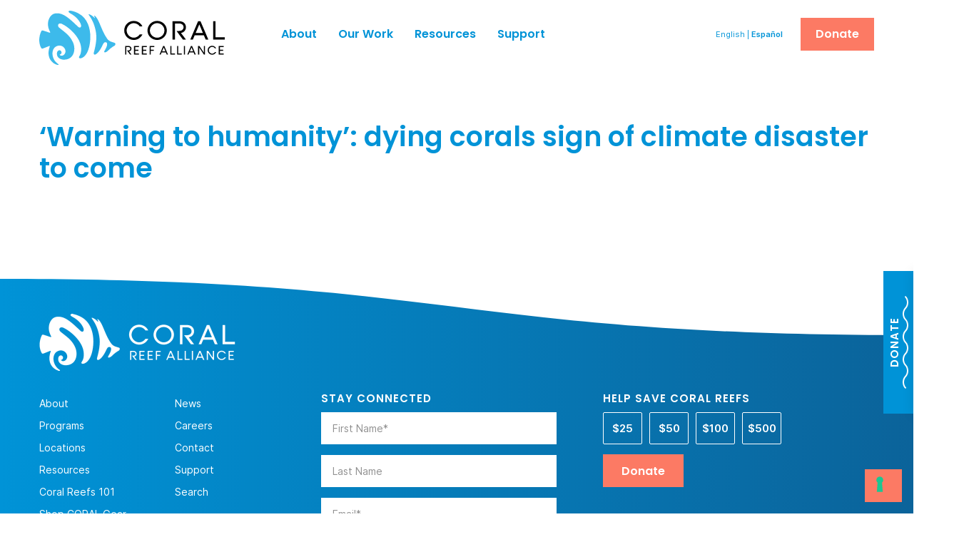

--- FILE ---
content_type: text/html; charset=UTF-8
request_url: https://coral.org/en/resource/warning-to-humanity-dying-corals-sign-of-climate-disaster-to-come/
body_size: 18627
content:
<!DOCTYPE html>
<html lang="en-US">
<head >
<meta charset="UTF-8" />
<meta name="viewport" content="width=device-width, height=device-height, initial-scale=1.0, minimum-scale=1.0" />
<meta name='robots' content='index, follow, max-image-preview:large, max-snippet:-1, max-video-preview:-1' />
	<style>img:is([sizes="auto" i], [sizes^="auto," i]) { contain-intrinsic-size: 3000px 1500px }</style>
	<link rel="alternate" hreflang="en" href="https://coral.org/en/resource/warning-to-humanity-dying-corals-sign-of-climate-disaster-to-come/" />
<link rel="alternate" hreflang="es" href="https://coral.org/es/resource/warning-to-humanity-dying-corals-sign-of-climate-disaster-to-come/" />
<link rel="alternate" hreflang="x-default" href="https://coral.org/en/resource/warning-to-humanity-dying-corals-sign-of-climate-disaster-to-come/" />

	<!-- This site is optimized with the Yoast SEO plugin v26.8 - https://yoast.com/product/yoast-seo-wordpress/ -->
	<title>‘Warning to humanity’: dying corals sign of climate disaster to come - Coral Reef Alliance</title>
	<link rel="canonical" href="https://coral.org/en/resource/warning-to-humanity-dying-corals-sign-of-climate-disaster-to-come/" />
	<meta property="og:locale" content="en_US" />
	<meta property="og:type" content="article" />
	<meta property="og:title" content="‘Warning to humanity’: dying corals sign of climate disaster to come - Coral Reef Alliance" />
	<meta property="og:url" content="https://coral.org/en/resource/warning-to-humanity-dying-corals-sign-of-climate-disaster-to-come/" />
	<meta property="og:site_name" content="Coral Reef Alliance" />
	<meta property="article:modified_time" content="2021-11-02T20:37:02+00:00" />
	<meta property="og:image" content="https://coral.org/wp-content/uploads/2021/09/coral-reef-alliance-placeholder.png" />
	<meta property="og:image:width" content="800" />
	<meta property="og:image:height" content="800" />
	<meta property="og:image:type" content="image/png" />
	<meta name="twitter:card" content="summary_large_image" />
	<script type="application/ld+json" class="yoast-schema-graph">{"@context":"https://schema.org","@graph":[{"@type":"WebPage","@id":"https://coral.org/en/resource/warning-to-humanity-dying-corals-sign-of-climate-disaster-to-come/","url":"https://coral.org/en/resource/warning-to-humanity-dying-corals-sign-of-climate-disaster-to-come/","name":"‘Warning to humanity’: dying corals sign of climate disaster to come - Coral Reef Alliance","isPartOf":{"@id":"https://coral.org/en/#website"},"primaryImageOfPage":{"@id":"https://coral.org/en/resource/warning-to-humanity-dying-corals-sign-of-climate-disaster-to-come/#primaryimage"},"image":{"@id":"https://coral.org/en/resource/warning-to-humanity-dying-corals-sign-of-climate-disaster-to-come/#primaryimage"},"thumbnailUrl":"https://static.coral.org/uploads/2021/09/coral-reef-alliance-placeholder.png","datePublished":"2021-11-01T20:35:00+00:00","dateModified":"2021-11-02T20:37:02+00:00","breadcrumb":{"@id":"https://coral.org/en/resource/warning-to-humanity-dying-corals-sign-of-climate-disaster-to-come/#breadcrumb"},"inLanguage":"en-US","potentialAction":[{"@type":"ReadAction","target":["https://coral.org/en/resource/warning-to-humanity-dying-corals-sign-of-climate-disaster-to-come/"]}]},{"@type":"ImageObject","inLanguage":"en-US","@id":"https://coral.org/en/resource/warning-to-humanity-dying-corals-sign-of-climate-disaster-to-come/#primaryimage","url":"https://static.coral.org/uploads/2021/09/coral-reef-alliance-placeholder.png","contentUrl":"https://static.coral.org/uploads/2021/09/coral-reef-alliance-placeholder.png","width":800,"height":800},{"@type":"BreadcrumbList","@id":"https://coral.org/en/resource/warning-to-humanity-dying-corals-sign-of-climate-disaster-to-come/#breadcrumb","itemListElement":[{"@type":"ListItem","position":1,"name":"Home","item":"https://coral.org/en/"},{"@type":"ListItem","position":2,"name":"‘Warning to humanity’: dying corals sign of climate disaster to come"}]},{"@type":"WebSite","@id":"https://coral.org/en/#website","url":"https://coral.org/en/","name":"Coral Reef Alliance","description":"Saving the World’s Coral Reefs","publisher":{"@id":"https://coral.org/en/#organization"},"potentialAction":[{"@type":"SearchAction","target":{"@type":"EntryPoint","urlTemplate":"https://coral.org/en/?s={search_term_string}"},"query-input":{"@type":"PropertyValueSpecification","valueRequired":true,"valueName":"search_term_string"}}],"inLanguage":"en-US"},{"@type":"Organization","@id":"https://coral.org/en/#organization","name":"Coral Reef Alliance","url":"https://coral.org/en/","logo":{"@type":"ImageObject","inLanguage":"en-US","@id":"https://coral.org/en/#/schema/logo/image/","url":"https://static.coral.org/uploads/2021/05/logo-coral.png","contentUrl":"https://static.coral.org/uploads/2021/05/logo-coral.png","width":550,"height":160,"caption":"Coral Reef Alliance"},"image":{"@id":"https://coral.org/en/#/schema/logo/image/"}}]}</script>
	<!-- / Yoast SEO plugin. -->


<link rel='dns-prefetch' href='//js.hs-scripts.com' />
<link rel='dns-prefetch' href='//cdnjs.cloudflare.com' />
<link rel='dns-prefetch' href='//fonts.googleapis.com' />
<link rel='dns-prefetch' href='//static.coral.org' />
<link rel="alternate" type="application/rss+xml" title="Coral Reef Alliance &raquo; Feed" href="https://coral.org/en/feed/" />
<script type="text/javascript">
/* <![CDATA[ */
window._wpemojiSettings = {"baseUrl":"https:\/\/s.w.org\/images\/core\/emoji\/16.0.1\/72x72\/","ext":".png","svgUrl":"https:\/\/s.w.org\/images\/core\/emoji\/16.0.1\/svg\/","svgExt":".svg","source":{"concatemoji":"https:\/\/coral.org\/wp-includes\/js\/wp-emoji-release.min.js?ver=6.8.3"}};
/*! This file is auto-generated */
!function(s,n){var o,i,e;function c(e){try{var t={supportTests:e,timestamp:(new Date).valueOf()};sessionStorage.setItem(o,JSON.stringify(t))}catch(e){}}function p(e,t,n){e.clearRect(0,0,e.canvas.width,e.canvas.height),e.fillText(t,0,0);var t=new Uint32Array(e.getImageData(0,0,e.canvas.width,e.canvas.height).data),a=(e.clearRect(0,0,e.canvas.width,e.canvas.height),e.fillText(n,0,0),new Uint32Array(e.getImageData(0,0,e.canvas.width,e.canvas.height).data));return t.every(function(e,t){return e===a[t]})}function u(e,t){e.clearRect(0,0,e.canvas.width,e.canvas.height),e.fillText(t,0,0);for(var n=e.getImageData(16,16,1,1),a=0;a<n.data.length;a++)if(0!==n.data[a])return!1;return!0}function f(e,t,n,a){switch(t){case"flag":return n(e,"\ud83c\udff3\ufe0f\u200d\u26a7\ufe0f","\ud83c\udff3\ufe0f\u200b\u26a7\ufe0f")?!1:!n(e,"\ud83c\udde8\ud83c\uddf6","\ud83c\udde8\u200b\ud83c\uddf6")&&!n(e,"\ud83c\udff4\udb40\udc67\udb40\udc62\udb40\udc65\udb40\udc6e\udb40\udc67\udb40\udc7f","\ud83c\udff4\u200b\udb40\udc67\u200b\udb40\udc62\u200b\udb40\udc65\u200b\udb40\udc6e\u200b\udb40\udc67\u200b\udb40\udc7f");case"emoji":return!a(e,"\ud83e\udedf")}return!1}function g(e,t,n,a){var r="undefined"!=typeof WorkerGlobalScope&&self instanceof WorkerGlobalScope?new OffscreenCanvas(300,150):s.createElement("canvas"),o=r.getContext("2d",{willReadFrequently:!0}),i=(o.textBaseline="top",o.font="600 32px Arial",{});return e.forEach(function(e){i[e]=t(o,e,n,a)}),i}function t(e){var t=s.createElement("script");t.src=e,t.defer=!0,s.head.appendChild(t)}"undefined"!=typeof Promise&&(o="wpEmojiSettingsSupports",i=["flag","emoji"],n.supports={everything:!0,everythingExceptFlag:!0},e=new Promise(function(e){s.addEventListener("DOMContentLoaded",e,{once:!0})}),new Promise(function(t){var n=function(){try{var e=JSON.parse(sessionStorage.getItem(o));if("object"==typeof e&&"number"==typeof e.timestamp&&(new Date).valueOf()<e.timestamp+604800&&"object"==typeof e.supportTests)return e.supportTests}catch(e){}return null}();if(!n){if("undefined"!=typeof Worker&&"undefined"!=typeof OffscreenCanvas&&"undefined"!=typeof URL&&URL.createObjectURL&&"undefined"!=typeof Blob)try{var e="postMessage("+g.toString()+"("+[JSON.stringify(i),f.toString(),p.toString(),u.toString()].join(",")+"));",a=new Blob([e],{type:"text/javascript"}),r=new Worker(URL.createObjectURL(a),{name:"wpTestEmojiSupports"});return void(r.onmessage=function(e){c(n=e.data),r.terminate(),t(n)})}catch(e){}c(n=g(i,f,p,u))}t(n)}).then(function(e){for(var t in e)n.supports[t]=e[t],n.supports.everything=n.supports.everything&&n.supports[t],"flag"!==t&&(n.supports.everythingExceptFlag=n.supports.everythingExceptFlag&&n.supports[t]);n.supports.everythingExceptFlag=n.supports.everythingExceptFlag&&!n.supports.flag,n.DOMReady=!1,n.readyCallback=function(){n.DOMReady=!0}}).then(function(){return e}).then(function(){var e;n.supports.everything||(n.readyCallback(),(e=n.source||{}).concatemoji?t(e.concatemoji):e.wpemoji&&e.twemoji&&(t(e.twemoji),t(e.wpemoji)))}))}((window,document),window._wpemojiSettings);
/* ]]> */
</script>
<link rel='stylesheet' id='genesis-blocks-style-css-css' href='https://coral.org/wp-content/plugins/genesis-blocks/dist/style-blocks.build.css?ver=1764957685' type='text/css' media='all' />
<style id='wp-emoji-styles-inline-css' type='text/css'>

	img.wp-smiley, img.emoji {
		display: inline !important;
		border: none !important;
		box-shadow: none !important;
		height: 1em !important;
		width: 1em !important;
		margin: 0 0.07em !important;
		vertical-align: -0.1em !important;
		background: none !important;
		padding: 0 !important;
	}
</style>
<link rel='stylesheet' id='wp-block-library-css' href='https://coral.org/wp-includes/css/dist/block-library/style.min.css?ver=6.8.3' type='text/css' media='all' />
<style id='wp-block-library-theme-inline-css' type='text/css'>
.wp-block-audio :where(figcaption){color:#555;font-size:13px;text-align:center}.is-dark-theme .wp-block-audio :where(figcaption){color:#ffffffa6}.wp-block-audio{margin:0 0 1em}.wp-block-code{border:1px solid #ccc;border-radius:4px;font-family:Menlo,Consolas,monaco,monospace;padding:.8em 1em}.wp-block-embed :where(figcaption){color:#555;font-size:13px;text-align:center}.is-dark-theme .wp-block-embed :where(figcaption){color:#ffffffa6}.wp-block-embed{margin:0 0 1em}.blocks-gallery-caption{color:#555;font-size:13px;text-align:center}.is-dark-theme .blocks-gallery-caption{color:#ffffffa6}:root :where(.wp-block-image figcaption){color:#555;font-size:13px;text-align:center}.is-dark-theme :root :where(.wp-block-image figcaption){color:#ffffffa6}.wp-block-image{margin:0 0 1em}.wp-block-pullquote{border-bottom:4px solid;border-top:4px solid;color:currentColor;margin-bottom:1.75em}.wp-block-pullquote cite,.wp-block-pullquote footer,.wp-block-pullquote__citation{color:currentColor;font-size:.8125em;font-style:normal;text-transform:uppercase}.wp-block-quote{border-left:.25em solid;margin:0 0 1.75em;padding-left:1em}.wp-block-quote cite,.wp-block-quote footer{color:currentColor;font-size:.8125em;font-style:normal;position:relative}.wp-block-quote:where(.has-text-align-right){border-left:none;border-right:.25em solid;padding-left:0;padding-right:1em}.wp-block-quote:where(.has-text-align-center){border:none;padding-left:0}.wp-block-quote.is-large,.wp-block-quote.is-style-large,.wp-block-quote:where(.is-style-plain){border:none}.wp-block-search .wp-block-search__label{font-weight:700}.wp-block-search__button{border:1px solid #ccc;padding:.375em .625em}:where(.wp-block-group.has-background){padding:1.25em 2.375em}.wp-block-separator.has-css-opacity{opacity:.4}.wp-block-separator{border:none;border-bottom:2px solid;margin-left:auto;margin-right:auto}.wp-block-separator.has-alpha-channel-opacity{opacity:1}.wp-block-separator:not(.is-style-wide):not(.is-style-dots){width:100px}.wp-block-separator.has-background:not(.is-style-dots){border-bottom:none;height:1px}.wp-block-separator.has-background:not(.is-style-wide):not(.is-style-dots){height:2px}.wp-block-table{margin:0 0 1em}.wp-block-table td,.wp-block-table th{word-break:normal}.wp-block-table :where(figcaption){color:#555;font-size:13px;text-align:center}.is-dark-theme .wp-block-table :where(figcaption){color:#ffffffa6}.wp-block-video :where(figcaption){color:#555;font-size:13px;text-align:center}.is-dark-theme .wp-block-video :where(figcaption){color:#ffffffa6}.wp-block-video{margin:0 0 1em}:root :where(.wp-block-template-part.has-background){margin-bottom:0;margin-top:0;padding:1.25em 2.375em}
</style>
<style id='caterhamcomputing-cc-child-pages-style-inline-css' type='text/css'>


</style>
<link rel='stylesheet' id='bod-modal-block-style-css-css' href='https://coral.org/wp-content/plugins/modal-block/dist/blocks.style.build.css?ver=6.8.3' type='text/css' media='all' />
<style id='global-styles-inline-css' type='text/css'>
:root{--wp--preset--aspect-ratio--square: 1;--wp--preset--aspect-ratio--4-3: 4/3;--wp--preset--aspect-ratio--3-4: 3/4;--wp--preset--aspect-ratio--3-2: 3/2;--wp--preset--aspect-ratio--2-3: 2/3;--wp--preset--aspect-ratio--16-9: 16/9;--wp--preset--aspect-ratio--9-16: 9/16;--wp--preset--color--black: #000000;--wp--preset--color--cyan-bluish-gray: #abb8c3;--wp--preset--color--white: #ffffff;--wp--preset--color--pale-pink: #f78da7;--wp--preset--color--vivid-red: #cf2e2e;--wp--preset--color--luminous-vivid-orange: #ff6900;--wp--preset--color--luminous-vivid-amber: #fcb900;--wp--preset--color--light-green-cyan: #7bdcb5;--wp--preset--color--vivid-green-cyan: #00d084;--wp--preset--color--pale-cyan-blue: #8ed1fc;--wp--preset--color--vivid-cyan-blue: #0693e3;--wp--preset--color--vivid-purple: #9b51e0;--wp--preset--color--blue: #0093D7;--wp--preset--color--dark-blue: #0B639A;--wp--preset--color--light-sea-green: #00AFA4;--wp--preset--color--june-bud: #BFDC5D;--wp--preset--color--yellow: #FFB43C;--wp--preset--color--salmon: #FC7A64;--wp--preset--color--rouge: #A7416D;--wp--preset--color--dark-gray: #4B4B4B;--wp--preset--color--medium-gray: #919191;--wp--preset--color--light-gray: #D2D2D2;--wp--preset--color--off-white: #F0F0F0;--wp--preset--gradient--vivid-cyan-blue-to-vivid-purple: linear-gradient(135deg,rgba(6,147,227,1) 0%,rgb(155,81,224) 100%);--wp--preset--gradient--light-green-cyan-to-vivid-green-cyan: linear-gradient(135deg,rgb(122,220,180) 0%,rgb(0,208,130) 100%);--wp--preset--gradient--luminous-vivid-amber-to-luminous-vivid-orange: linear-gradient(135deg,rgba(252,185,0,1) 0%,rgba(255,105,0,1) 100%);--wp--preset--gradient--luminous-vivid-orange-to-vivid-red: linear-gradient(135deg,rgba(255,105,0,1) 0%,rgb(207,46,46) 100%);--wp--preset--gradient--very-light-gray-to-cyan-bluish-gray: linear-gradient(135deg,rgb(238,238,238) 0%,rgb(169,184,195) 100%);--wp--preset--gradient--cool-to-warm-spectrum: linear-gradient(135deg,rgb(74,234,220) 0%,rgb(151,120,209) 20%,rgb(207,42,186) 40%,rgb(238,44,130) 60%,rgb(251,105,98) 80%,rgb(254,248,76) 100%);--wp--preset--gradient--blush-light-purple: linear-gradient(135deg,rgb(255,206,236) 0%,rgb(152,150,240) 100%);--wp--preset--gradient--blush-bordeaux: linear-gradient(135deg,rgb(254,205,165) 0%,rgb(254,45,45) 50%,rgb(107,0,62) 100%);--wp--preset--gradient--luminous-dusk: linear-gradient(135deg,rgb(255,203,112) 0%,rgb(199,81,192) 50%,rgb(65,88,208) 100%);--wp--preset--gradient--pale-ocean: linear-gradient(135deg,rgb(255,245,203) 0%,rgb(182,227,212) 50%,rgb(51,167,181) 100%);--wp--preset--gradient--electric-grass: linear-gradient(135deg,rgb(202,248,128) 0%,rgb(113,206,126) 100%);--wp--preset--gradient--midnight: linear-gradient(135deg,rgb(2,3,129) 0%,rgb(40,116,252) 100%);--wp--preset--gradient--light-sea-green-to-june-bud: linear-gradient(90deg, #00AFA4 0%, #BFDC5D 100%);--wp--preset--gradient--salmon-to-yellow: linear-gradient(90deg, #FC7A64 0%, #FFB43C 100%);--wp--preset--gradient--salmon-to-rouge: linear-gradient(90deg, #FC7A64 0%, #A7416D 100%);--wp--preset--gradient--blue-to-light-sea-green: linear-gradient(90deg, #0093D7 0%, #00AFA4 100%);--wp--preset--gradient--june-bud-to-yellow: linear-gradient(90deg, #BFDC5D 0%, #FFB43C 100%);--wp--preset--gradient--rouge-to-dark-blue: linear-gradient(90deg, #A7416D 0%, #0B639A 100%);--wp--preset--font-size--small: 12px;--wp--preset--font-size--medium: clamp(18px, 1.125rem + ((1vw - 3.2px) * 0.369), 22px);--wp--preset--font-size--large: clamp(22px, 1.375rem + ((1vw - 3.2px) * 0.738), 30px);--wp--preset--font-size--x-large: 42px;--wp--preset--font-size--regular: 16px;--wp--preset--font-size--normal: clamp(16px, 1rem + ((1vw - 3.2px) * 0.185), 18px);--wp--preset--font-size--huge: clamp(30px, 1.875rem + ((1vw - 3.2px) * 1.845), 50px);--wp--preset--font-size--gigantic: clamp(40px, 2.5rem + ((1vw - 3.2px) * 5.535), 100px);--wp--preset--font-size--enormous: clamp(90px, 5.625rem + ((1vw - 3.2px) * 2.768), 120px);--wp--preset--font-family--inter: "Inter", ui-sans, sans-serif;--wp--preset--font-family--poppins: "Poppins", ui-sans, sans-serif;--wp--preset--spacing--20: 20px;--wp--preset--spacing--30: 30px;--wp--preset--spacing--40: 40px;--wp--preset--spacing--50: 1.5rem;--wp--preset--spacing--60: clamp(3.75rem, 2.2881rem + 5.6497vw, 5rem);--wp--preset--spacing--70: 3.38rem;--wp--preset--spacing--80: clamp(3.75rem, 0.8263rem + 11.2994vw, 6.25rem);--wp--preset--spacing--6: 6px;--wp--preset--spacing--12: 12px;--wp--preset--spacing--16: 16px;--wp--preset--spacing--24: 24px;--wp--preset--spacing--32: 32px;--wp--preset--spacing--120: clamp(3.75rem, -0.6356rem + 16.9492vw, 7.5rem);--wp--preset--shadow--natural: 6px 6px 9px rgba(0, 0, 0, 0.2);--wp--preset--shadow--deep: 12px 12px 50px rgba(0, 0, 0, 0.4);--wp--preset--shadow--sharp: 6px 6px 0px rgba(0, 0, 0, 0.2);--wp--preset--shadow--outlined: 6px 6px 0px -3px rgba(255, 255, 255, 1), 6px 6px rgba(0, 0, 0, 1);--wp--preset--shadow--crisp: 6px 6px 0px rgba(0, 0, 0, 1);}:root { --wp--style--global--content-size: 1170px;--wp--style--global--wide-size: 1404px; }:where(body) { margin: 0; }.wp-site-blocks > .alignleft { float: left; margin-right: 2em; }.wp-site-blocks > .alignright { float: right; margin-left: 2em; }.wp-site-blocks > .aligncenter { justify-content: center; margin-left: auto; margin-right: auto; }:where(.is-layout-flex){gap: 0.5em;}:where(.is-layout-grid){gap: 0.5em;}.is-layout-flow > .alignleft{float: left;margin-inline-start: 0;margin-inline-end: 2em;}.is-layout-flow > .alignright{float: right;margin-inline-start: 2em;margin-inline-end: 0;}.is-layout-flow > .aligncenter{margin-left: auto !important;margin-right: auto !important;}.is-layout-constrained > .alignleft{float: left;margin-inline-start: 0;margin-inline-end: 2em;}.is-layout-constrained > .alignright{float: right;margin-inline-start: 2em;margin-inline-end: 0;}.is-layout-constrained > .aligncenter{margin-left: auto !important;margin-right: auto !important;}.is-layout-constrained > :where(:not(.alignleft):not(.alignright):not(.alignfull)){max-width: var(--wp--style--global--content-size);margin-left: auto !important;margin-right: auto !important;}.is-layout-constrained > .alignwide{max-width: var(--wp--style--global--wide-size);}body .is-layout-flex{display: flex;}.is-layout-flex{flex-wrap: wrap;align-items: center;}.is-layout-flex > :is(*, div){margin: 0;}body .is-layout-grid{display: grid;}.is-layout-grid > :is(*, div){margin: 0;}body{padding-top: 0px;padding-right: 0px;padding-bottom: 0px;padding-left: 0px;}a:where(:not(.wp-element-button)){text-decoration: underline;}:root :where(.wp-element-button, .wp-block-button__link){background-color: #32373c;border-width: 0;color: #fff;font-family: inherit;font-size: inherit;line-height: inherit;padding: calc(0.667em + 2px) calc(1.333em + 2px);text-decoration: none;}.has-black-color{color: var(--wp--preset--color--black) !important;}.has-cyan-bluish-gray-color{color: var(--wp--preset--color--cyan-bluish-gray) !important;}.has-white-color{color: var(--wp--preset--color--white) !important;}.has-pale-pink-color{color: var(--wp--preset--color--pale-pink) !important;}.has-vivid-red-color{color: var(--wp--preset--color--vivid-red) !important;}.has-luminous-vivid-orange-color{color: var(--wp--preset--color--luminous-vivid-orange) !important;}.has-luminous-vivid-amber-color{color: var(--wp--preset--color--luminous-vivid-amber) !important;}.has-light-green-cyan-color{color: var(--wp--preset--color--light-green-cyan) !important;}.has-vivid-green-cyan-color{color: var(--wp--preset--color--vivid-green-cyan) !important;}.has-pale-cyan-blue-color{color: var(--wp--preset--color--pale-cyan-blue) !important;}.has-vivid-cyan-blue-color{color: var(--wp--preset--color--vivid-cyan-blue) !important;}.has-vivid-purple-color{color: var(--wp--preset--color--vivid-purple) !important;}.has-blue-color{color: var(--wp--preset--color--blue) !important;}.has-dark-blue-color{color: var(--wp--preset--color--dark-blue) !important;}.has-light-sea-green-color{color: var(--wp--preset--color--light-sea-green) !important;}.has-june-bud-color{color: var(--wp--preset--color--june-bud) !important;}.has-yellow-color{color: var(--wp--preset--color--yellow) !important;}.has-salmon-color{color: var(--wp--preset--color--salmon) !important;}.has-rouge-color{color: var(--wp--preset--color--rouge) !important;}.has-dark-gray-color{color: var(--wp--preset--color--dark-gray) !important;}.has-medium-gray-color{color: var(--wp--preset--color--medium-gray) !important;}.has-light-gray-color{color: var(--wp--preset--color--light-gray) !important;}.has-off-white-color{color: var(--wp--preset--color--off-white) !important;}.has-black-background-color{background-color: var(--wp--preset--color--black) !important;}.has-cyan-bluish-gray-background-color{background-color: var(--wp--preset--color--cyan-bluish-gray) !important;}.has-white-background-color{background-color: var(--wp--preset--color--white) !important;}.has-pale-pink-background-color{background-color: var(--wp--preset--color--pale-pink) !important;}.has-vivid-red-background-color{background-color: var(--wp--preset--color--vivid-red) !important;}.has-luminous-vivid-orange-background-color{background-color: var(--wp--preset--color--luminous-vivid-orange) !important;}.has-luminous-vivid-amber-background-color{background-color: var(--wp--preset--color--luminous-vivid-amber) !important;}.has-light-green-cyan-background-color{background-color: var(--wp--preset--color--light-green-cyan) !important;}.has-vivid-green-cyan-background-color{background-color: var(--wp--preset--color--vivid-green-cyan) !important;}.has-pale-cyan-blue-background-color{background-color: var(--wp--preset--color--pale-cyan-blue) !important;}.has-vivid-cyan-blue-background-color{background-color: var(--wp--preset--color--vivid-cyan-blue) !important;}.has-vivid-purple-background-color{background-color: var(--wp--preset--color--vivid-purple) !important;}.has-blue-background-color{background-color: var(--wp--preset--color--blue) !important;}.has-dark-blue-background-color{background-color: var(--wp--preset--color--dark-blue) !important;}.has-light-sea-green-background-color{background-color: var(--wp--preset--color--light-sea-green) !important;}.has-june-bud-background-color{background-color: var(--wp--preset--color--june-bud) !important;}.has-yellow-background-color{background-color: var(--wp--preset--color--yellow) !important;}.has-salmon-background-color{background-color: var(--wp--preset--color--salmon) !important;}.has-rouge-background-color{background-color: var(--wp--preset--color--rouge) !important;}.has-dark-gray-background-color{background-color: var(--wp--preset--color--dark-gray) !important;}.has-medium-gray-background-color{background-color: var(--wp--preset--color--medium-gray) !important;}.has-light-gray-background-color{background-color: var(--wp--preset--color--light-gray) !important;}.has-off-white-background-color{background-color: var(--wp--preset--color--off-white) !important;}.has-black-border-color{border-color: var(--wp--preset--color--black) !important;}.has-cyan-bluish-gray-border-color{border-color: var(--wp--preset--color--cyan-bluish-gray) !important;}.has-white-border-color{border-color: var(--wp--preset--color--white) !important;}.has-pale-pink-border-color{border-color: var(--wp--preset--color--pale-pink) !important;}.has-vivid-red-border-color{border-color: var(--wp--preset--color--vivid-red) !important;}.has-luminous-vivid-orange-border-color{border-color: var(--wp--preset--color--luminous-vivid-orange) !important;}.has-luminous-vivid-amber-border-color{border-color: var(--wp--preset--color--luminous-vivid-amber) !important;}.has-light-green-cyan-border-color{border-color: var(--wp--preset--color--light-green-cyan) !important;}.has-vivid-green-cyan-border-color{border-color: var(--wp--preset--color--vivid-green-cyan) !important;}.has-pale-cyan-blue-border-color{border-color: var(--wp--preset--color--pale-cyan-blue) !important;}.has-vivid-cyan-blue-border-color{border-color: var(--wp--preset--color--vivid-cyan-blue) !important;}.has-vivid-purple-border-color{border-color: var(--wp--preset--color--vivid-purple) !important;}.has-blue-border-color{border-color: var(--wp--preset--color--blue) !important;}.has-dark-blue-border-color{border-color: var(--wp--preset--color--dark-blue) !important;}.has-light-sea-green-border-color{border-color: var(--wp--preset--color--light-sea-green) !important;}.has-june-bud-border-color{border-color: var(--wp--preset--color--june-bud) !important;}.has-yellow-border-color{border-color: var(--wp--preset--color--yellow) !important;}.has-salmon-border-color{border-color: var(--wp--preset--color--salmon) !important;}.has-rouge-border-color{border-color: var(--wp--preset--color--rouge) !important;}.has-dark-gray-border-color{border-color: var(--wp--preset--color--dark-gray) !important;}.has-medium-gray-border-color{border-color: var(--wp--preset--color--medium-gray) !important;}.has-light-gray-border-color{border-color: var(--wp--preset--color--light-gray) !important;}.has-off-white-border-color{border-color: var(--wp--preset--color--off-white) !important;}.has-vivid-cyan-blue-to-vivid-purple-gradient-background{background: var(--wp--preset--gradient--vivid-cyan-blue-to-vivid-purple) !important;}.has-light-green-cyan-to-vivid-green-cyan-gradient-background{background: var(--wp--preset--gradient--light-green-cyan-to-vivid-green-cyan) !important;}.has-luminous-vivid-amber-to-luminous-vivid-orange-gradient-background{background: var(--wp--preset--gradient--luminous-vivid-amber-to-luminous-vivid-orange) !important;}.has-luminous-vivid-orange-to-vivid-red-gradient-background{background: var(--wp--preset--gradient--luminous-vivid-orange-to-vivid-red) !important;}.has-very-light-gray-to-cyan-bluish-gray-gradient-background{background: var(--wp--preset--gradient--very-light-gray-to-cyan-bluish-gray) !important;}.has-cool-to-warm-spectrum-gradient-background{background: var(--wp--preset--gradient--cool-to-warm-spectrum) !important;}.has-blush-light-purple-gradient-background{background: var(--wp--preset--gradient--blush-light-purple) !important;}.has-blush-bordeaux-gradient-background{background: var(--wp--preset--gradient--blush-bordeaux) !important;}.has-luminous-dusk-gradient-background{background: var(--wp--preset--gradient--luminous-dusk) !important;}.has-pale-ocean-gradient-background{background: var(--wp--preset--gradient--pale-ocean) !important;}.has-electric-grass-gradient-background{background: var(--wp--preset--gradient--electric-grass) !important;}.has-midnight-gradient-background{background: var(--wp--preset--gradient--midnight) !important;}.has-light-sea-green-to-june-bud-gradient-background{background: var(--wp--preset--gradient--light-sea-green-to-june-bud) !important;}.has-salmon-to-yellow-gradient-background{background: var(--wp--preset--gradient--salmon-to-yellow) !important;}.has-salmon-to-rouge-gradient-background{background: var(--wp--preset--gradient--salmon-to-rouge) !important;}.has-blue-to-light-sea-green-gradient-background{background: var(--wp--preset--gradient--blue-to-light-sea-green) !important;}.has-june-bud-to-yellow-gradient-background{background: var(--wp--preset--gradient--june-bud-to-yellow) !important;}.has-rouge-to-dark-blue-gradient-background{background: var(--wp--preset--gradient--rouge-to-dark-blue) !important;}.has-small-font-size{font-size: var(--wp--preset--font-size--small) !important;}.has-medium-font-size{font-size: var(--wp--preset--font-size--medium) !important;}.has-large-font-size{font-size: var(--wp--preset--font-size--large) !important;}.has-x-large-font-size{font-size: var(--wp--preset--font-size--x-large) !important;}.has-regular-font-size{font-size: var(--wp--preset--font-size--regular) !important;}.has-normal-font-size{font-size: var(--wp--preset--font-size--normal) !important;}.has-huge-font-size{font-size: var(--wp--preset--font-size--huge) !important;}.has-gigantic-font-size{font-size: var(--wp--preset--font-size--gigantic) !important;}.has-enormous-font-size{font-size: var(--wp--preset--font-size--enormous) !important;}.has-inter-font-family{font-family: var(--wp--preset--font-family--inter) !important;}.has-poppins-font-family{font-family: var(--wp--preset--font-family--poppins) !important;}
:where(.wp-block-post-template.is-layout-flex){gap: 1.25em;}:where(.wp-block-post-template.is-layout-grid){gap: 1.25em;}
:where(.wp-block-columns.is-layout-flex){gap: 2em;}:where(.wp-block-columns.is-layout-grid){gap: 2em;}
:root :where(.wp-block-pullquote){font-size: 1.5em;line-height: 1.6;}
</style>
<link rel='stylesheet' id='ccchildpagescss-css' href='https://coral.org/wp-content/plugins/cc-child-pages/includes/css/styles.css?ver=1.43' type='text/css' media='all' />
<link rel='stylesheet' id='ccchildpagesskincss-css' href='https://coral.org/wp-content/plugins/cc-child-pages/includes/css/skins.css?ver=1.43' type='text/css' media='all' />
<style id='fsb-flexible-spacer-style-inline-css' type='text/css'>
.fsb-style-show-front{position:relative;z-index:2;}@media screen and (min-width:1025px){.fsb-flexible-spacer__device--md,.fsb-flexible-spacer__device--sm{display:none;}}@media screen and (min-width:600px) and (max-width:1024px){.fsb-flexible-spacer__device--lg,.fsb-flexible-spacer__device--sm{display:none;}}@media screen and (max-width:599px){.fsb-flexible-spacer__device--lg,.fsb-flexible-spacer__device--md{display:none;}}
</style>
<link rel='stylesheet' id='youtube-channel-css' href='https://coral.org/wp-content/plugins/youtube-channel/assets/css/youtube-channel.min.css?ver=3.25.2' type='text/css' media='all' />
<link rel='stylesheet' id='wpml-legacy-horizontal-list-0-css' href='https://coral.org/wp-content/plugins/sitepress-multilingual-cms/templates/language-switchers/legacy-list-horizontal/style.min.css?ver=1' type='text/css' media='all' />
<link rel='stylesheet' id='coral-reef-alliance-fancybox-css-css' href='//cdnjs.cloudflare.com/ajax/libs/fancybox/3.5.7/jquery.fancybox.css?ver=1.67.0' type='text/css' media='all' />
<link rel='stylesheet' id='coral-reef-alliance-main-css' href='https://coral.org/wp-content/themes/coral/assets/css/main.css?ver=1.67.0' type='text/css' media='all' />
<link rel='stylesheet' id='coral-reef-alliance-google-fonts-css' href='//fonts.googleapis.com/css?family=Poppins%3Aital%2Cwght%400%2C300%3B0%2C400%3B0%2C500%3B0%2C600%3B0%2C700%3B1%2C300%3B1%2C400%3B1%2C500%3B1%2C600%3B1%2C700&#038;display=swap&#038;ver=1.67.0' type='text/css' media='all' />
<link rel='stylesheet' id='coral-reef-alliance-font-awesome-css' href='//cdnjs.cloudflare.com/ajax/libs/font-awesome/5.15.4/css/all.min.css?ver=1.67.0' type='text/css' media='all' />
<link rel='stylesheet' id='simple-social-icons-font-css' href='https://coral.org/wp-content/plugins/simple-social-icons/css/style.css?ver=4.0.0' type='text/css' media='all' />
<link rel='stylesheet' id='coral-reef-alliance-css' href='https://coral.org/wp-content/themes/coral/style.css?ver=1.67.0' type='text/css' media='all' />
<script type="text/javascript" src="https://coral.org/wp-includes/js/jquery/jquery.min.js?ver=3.7.1" id="jquery-core-js"></script>
<script type="text/javascript" src="https://coral.org/wp-includes/js/jquery/jquery-migrate.min.js?ver=3.4.1" id="jquery-migrate-js"></script>
<link rel="https://api.w.org/" href="https://coral.org/en/wp-json/" /><link rel="alternate" title="JSON" type="application/json" href="https://coral.org/en/wp-json/wp/v2/resource/5069" /><link rel="EditURI" type="application/rsd+xml" title="RSD" href="https://coral.org/xmlrpc.php?rsd" />
<link rel='shortlink' href='https://coral.org/en/?p=5069' />
		<!-- Custom Logo: hide header text -->
		<style id="custom-logo-css" type="text/css">
			.site-title, .site-description {
				position: absolute;
				clip-path: inset(50%);
			}
		</style>
		<link rel="alternate" title="oEmbed (JSON)" type="application/json+oembed" href="https://coral.org/en/wp-json/oembed/1.0/embed?url=https%3A%2F%2Fcoral.org%2Fen%2Fresource%2Fwarning-to-humanity-dying-corals-sign-of-climate-disaster-to-come%2F" />
<link rel="alternate" title="oEmbed (XML)" type="text/xml+oembed" href="https://coral.org/en/wp-json/oembed/1.0/embed?url=https%3A%2F%2Fcoral.org%2Fen%2Fresource%2Fwarning-to-humanity-dying-corals-sign-of-climate-disaster-to-come%2F&#038;format=xml" />
<meta name="generator" content="WPML ver:4.8.6 stt:1,2;" />
<!-- Google Tag Manager -->
<script>(function(w,d,s,l,i){w[l]=w[l]||[];w[l].push({'gtm.start':
new Date().getTime(),event:'gtm.js'});var f=d.getElementsByTagName(s)[0],
j=d.createElement(s),dl=l!='dataLayer'?'&l='+l:'';j.async=true;j.src=
'https://www.googletagmanager.com/gtm.js?id='+i+dl;f.parentNode.insertBefore(j,f);
})(window,document,'script','dataLayer','GTM-K3N63Z8');</script>
<!-- End Google Tag Manager -->
					<!-- DO NOT COPY THIS SNIPPET! Start of Page Analytics Tracking for HubSpot WordPress plugin v11.3.37-->
			<script class="hsq-set-content-id" data-content-id="blog-post">
				var _hsq = _hsq || [];
				_hsq.push(["setContentType", "blog-post"]);
			</script>
			<!-- DO NOT COPY THIS SNIPPET! End of Page Analytics Tracking for HubSpot WordPress plugin -->
			<script charset="utf-8" type="text/javascript" src="//js.hsforms.net/forms/embed/v2.js"></script><style id="hero-css" type="text/css">.hero-section{background-image:url(https://coral.org/wp-content/uploads/2021/08/Home-Hero-Image-3.jpg);}.hero-section:after{content:"";}</style>
<link rel="icon" href="https://static.coral.org/uploads/2021/05/coral-favicon.png" sizes="32x32" />
<link rel="icon" href="https://static.coral.org/uploads/2021/05/coral-favicon.png" sizes="192x192" />
<link rel="apple-touch-icon" href="https://static.coral.org/uploads/2021/05/coral-favicon.png" />
<meta name="msapplication-TileImage" content="https://static.coral.org/uploads/2021/05/coral-favicon.png" />
		<style type="text/css" id="wp-custom-css">
			.rounded-container {
	height: 37rem;
	max-width: 37rem;
	display: flex;
	align-items: center;
	justify-content: center;
	padding: 0 4rem !important;
	background: url("data:image/svg+xml,%3Csvg xmlns='http://www.w3.org/2000/svg' width='369' height='369'%3E%3Cdefs%3E%3ClinearGradient id='a' x1='.5' y1='1' x2='.5' y2='.007' gradientUnits='objectBoundingBox'%3E%3Cstop offset='0' stop-color='%23bfdc5d'/%3E%3Cstop offset='1' stop-color='%23ffb43c'/%3E%3C/linearGradient%3E%3C/defs%3E%3Ccircle cx='184.5' cy='184.5' r='184.5' fill='url(%23a)'/%3E%3C/svg%3E") center/contain no-repeat !important;
}
.rounded-container .has-enormous-font-size {
	white-space: nowrap;
	margin-bottom: -10px;
}
.rounded-container [class$="__inner-container"] :last-child {
	margin: 1em 0 0;
}
.no-border,
.no-border td {
	border: 0;
	padding: .4rem 0;
}
.post-password-required {
    margin-top: 200px;
}
.team-layout {
	  display: flex !important;
    flex-wrap: wrap !important;
    justify-content: center !important;
}
.team-layout .wp-block-post {
	max-width: 250px;
	width: 250px;
}
.article[class*="scientific-article"] .more-link {
	display: none;
}		</style>
		</head>
<body data-rsssl=1 class="wp-singular resource-template-default single single-resource postid-5069 wp-custom-logo wp-embed-responsive wp-theme-genesis wp-child-theme-coral custom-header header-image full-width-content genesis-breadcrumbs-hidden genesis-footer-widgets-visible is-single no-hero-section"><!-- Google Tag Manager (noscript) -->
<noscript><iframe src="https://www.googletagmanager.com/ns.html?id=GTM-K3N63Z8"
height="0" width="0" style="display:none;visibility:hidden"></iframe></noscript>
<!-- End Google Tag Manager (noscript) -->
		<div class="site-container"><ul class="genesis-skip-link"><li><a href="#genesis-nav-primary" class="screen-reader-shortcut"> Skip to primary navigation</a></li><li><a href="#genesis-content" class="screen-reader-shortcut"> Skip to main content</a></li><li><a href="#genesis-footer-widgets" class="screen-reader-shortcut"> Skip to footer</a></li></ul><header class="site-header"><div class="wrap"><div class="title-area"><a href="https://coral.org/en/" class="custom-logo-link" rel="home"><span class="screen-reader-text">Home</span><svg class="custom-logo" xmlns="http://www.w3.org/2000/svg" width="3398.35" height="987.24" viewBox="0 0 3398.35 987.24"><path d="M724.39 52.37C630.53 1.67 567.08-1.72 556.9.49c-27.06 5.88-33.09 23.46 18.38 51.88 89.93 49.65 153.83 115.88 184.23 188.84 22.91 54.98-9.41 87.53-49.16 50.39C607.99 195.88 481.65 67.64 367.8 50.66c-72.26-10.78-154.65-4.07-197.42 120.8-12.24 35.75-14.14 101.41-1.82 140.09 5.45 17.13 12.43 39.21 26.65 66.91 14.22 27.7 3.06 25.08-29.93 14.19 0 0-76.09-26.64-102.75-32.63-11.75-2.64-20.33 2.62-25.17 13.02-51.17 109.99-47.89 222.79-1.75 305.42 7.17 12.84 17.36 15.75 39.35 7.12 26.68-10.47 83.81-32.8 103.71-41.1 8.53-3.56 18.24-3.62 14.23 7.44-33.57 92.59-24.68 162.37-5.49 209.59 53.9 132.62 213.8 145.18 155.56 106.74-63.9-42.19-86.34-109.79-86.34-109.79-32.41-86.43-11.15-174.45 53.17-208.05 120.93-63.16 220.6 78.92 143.31 151.37-27.54 25.81-68.74 22.95-77.86.36-4.45-11.03 18.84 4.18 30.6-30.05 10.12-29.43-17.57-55.63-41.28-51.22-26.76 4.98-45.02 30.01-40.12 76.05 6.9 64.85 71.37 97.62 135.21 95.4 182.49-6.34 213.45-192.43 159.01-314.44C556.97 439.6 453 383.83 365.2 308.33c-45.51-37.66-13.39-110.49 72.83-55.88 102.64 51.02 303.75 220.3 326.89 405.01 10.36 82.66-5 135.84-30.39 172.64-36.93 53.54 75.33 62.24 143.23-68.75 79.63-153.65 115.61-563.69-153.38-709zm658.56 534.25c-22.33-7.15-52.91-17.26-52.91-17.26-46.14-12.16-72.42-40.65-87.05-61.15-98.52-138.07-134.26-307.56-199.56-389.82-26.18-32.98-47.05-36.09-36.22-18.35 15 24.59 11.31 41.98 2.37 30.34-28.14-36.5-96.04-74.08-103.95-63.37-8.7 11.78 103.22 107.4 135.39 342.68 19.83 144.94-29.72 309.44-40.29 349.89-19.46 74.36 67.43 51.93 147.32-107 23.12-45.98 33.75-81.81 69.07-77.63 32.68 3.87 32.36 42.47 14.46 87.24-21.55 53.92-57.11 88.69-34.98 95.77 29.82 9.51 79.56-45.68 86.3-51.73 27.59-24.75 65.18-51.98 91.68-65.97 23.16-12.23 27.07-47.66 8.37-53.65z" fill="#3dbaeb"/><path d="M1891.68 430.81h-49.31l-1.76 2.34c-28.63 38.05-67.27 59.01-108.81 59.01-69.7 0-130.85-61.55-130.85-131.71s60.95-133.05 130.42-133.05c43.08 0 84.37 21.67 107.74 56.55l1.74 2.6h48.84l-4.03-8.4c-25.95-54.08-89.23-91.84-153.86-91.84-98.13 0-175 76.29-175 173.69s78.72 173.26 175.46 173.26c64.02 0 121.79-35.03 154.54-93.72l4.87-8.72zm267.99-244.96c-97.7 0-177.2 78.71-177.2 175.46s81.14 171.94 177.2 171.94 177.66-77.91 177.66-173.69-79.69-173.72-177.66-173.72zm133.48 174.14c0 72.87-59.88 132.17-133.48 132.17s-133.05-59.92-133.05-130.85 60.74-134.37 132.62-134.37 133.91 59.69 133.91 133.05zm264.42 9.04h-43.29l118.78 158.53h55.48l-92.53-122.2c53.57-8.59 91.43-50.57 91.43-103.21s-33.56-110.6-128.13-110.6h-117.43v336h44.18v-294.9h69.74c81.16 0 87.47 52.52 87.47 68.62 0 41.79-32.84 67.76-85.7 67.76zm670.91-177.47h-44.15v336h214.02V483.9h-169.87V191.56zm-179.21 336h48.99l-144.39-336.01h-44.1l-143.5 336.01h47.22l33.99-79.82h168.15l33.64 79.82zm-183.75-122.19l66.45-156.07 65.78 156.07h-132.24zM1628.15 724.71h-20.22l55.49 74.03h25.91l-43.21-57.07c25-4.01 42.68-23.62 42.68-48.2s-15.67-51.65-59.84-51.65h-53.63v156.91h20.62V661.01h31.38c37.9 0 40.85 24.53 40.85 32.04 0 19.52-15.34 31.65-40.03 31.65zm107.92 74.03h91.01v-19.19h-70.38v-50.39h61.2v-19.19h-61.2v-48.95h70.38v-19.19h-91.01v156.91zm143.6 0h90.99v-19.19h-70.37v-50.39h61.2v-19.19h-61.2v-48.95h70.37v-19.19h-90.99v156.91zm228.23-137.72v-19.19h-84.63v156.91h20.61v-69.17h54.87v-19.19h-54.87v-49.36h64.02zm313-19.19h-20.62v156.91h85.88v-19.19h-65.26V641.83zm124.33 0h-20.63v156.91h85.88v-19.19h-65.25V641.83zm103.97 0h20.63v156.91h-20.63zm365.44 120.02l-79.92-118.82-.82-1.2h-24.66v156.91h20.62V671.12l86.06 127.62h19.35V641.83h-20.63v120.02zm203.29-7.2c-13.37 17.77-31.42 27.56-50.81 27.56-32.56 0-61.12-28.75-61.12-61.52s28.46-62.12 60.91-62.12c20.11 0 39.4 10.12 50.33 26.41l.81 1.21h22.79l-1.88-3.92c-12.11-25.26-41.65-42.9-71.84-42.9-45.83 0-81.74 35.63-81.74 81.12s36.76 80.91 81.94 80.91c29.91 0 56.9-16.36 72.17-43.77l2.28-4.07h-23.01l-.82 1.09zm70.59 44.09h91v-19.19h-70.37v-50.39h61.2v-19.19h-61.2v-48.95h70.37v-19.19h-91v156.91zm-444.11-.01h22.88l-67.42-156.9h-20.59l-67.01 156.9h22.05l15.87-37.27h78.52l15.71 37.27zm-85.81-57.06l31.03-72.88 30.72 72.88h-61.75zm-423.08 57.06h22.88l-67.42-156.9h-20.59l-67.01 156.9h22.05l15.87-37.27h78.52l15.71 37.27zm-85.81-57.06l31.03-72.88 30.72 72.88h-61.75z"/></svg></a><p class="site-title">Coral Reef Alliance</p><p class="site-description">Saving the World’s Coral Reefs</p></div><div class="site-header-nav"><nav class="nav-primary" aria-label="Main" id="genesis-nav-primary"><ul id="menu-primary-menu" class="menu genesis-nav-menu menu-primary js-superfish"><li id="menu-item-32" class="menu-item menu-item-type-post_type menu-item-object-page menu-item-has-children menu-item-32"><a href="https://coral.org/en/about/"><span >About</span></a>
<ul class="sub-menu"><div class="wrap">
	<li id="menu-item-705" class="menu-item menu-item-type-sidebar menu-item-object-coral menu-item-705"><div class="menuizer-container  menuizer-stack-horizontal"><div id="nav_menu-7" class="widget-odd widget-first widget-1 widget widget_nav_menu"><h4 class="widget-title">Who We Are</h4><div class="menu-about-who-we-are-container"><ul id="menu-about-who-we-are" class="menu"><li id="menu-item-728" class="menu-item menu-item-type-post_type menu-item-object-page menu-item-728"><a href="https://coral.org/en/who-we-are/mission-history/">Mission &#038; History</a></li>
<li id="menu-item-727" class="menu-item menu-item-type-post_type menu-item-object-page menu-item-727"><a href="https://coral.org/en/who-we-are/team/">Team</a></li>
<li id="menu-item-737" class="menu-item menu-item-type-post_type menu-item-object-page menu-item-737"><a href="https://coral.org/en/who-we-are/board/">Board</a></li>
<li id="menu-item-7932" class="menu-item menu-item-type-post_type menu-item-object-page menu-item-7932"><a href="https://coral.org/en/coral-council/">CORAL Council</a></li>
<li id="menu-item-8330" class="menu-item menu-item-type-post_type menu-item-object-page menu-item-8330"><a href="https://coral.org/en/who-we-are/impact-report/">Impact Report</a></li>
<li id="menu-item-735" class="menu-item menu-item-type-post_type menu-item-object-page menu-item-735"><a href="https://coral.org/en/who-we-are/financial-information/">Financial Information</a></li>
</ul></div></div><div id="nav_menu-8" class="widget-even widget-2 widget widget_nav_menu"><h4 class="widget-title">Expertise</h4><div class="menu-about-expertise-container"><ul id="menu-about-expertise" class="menu"><li id="menu-item-2007" class="menu-item menu-item-type-post_type menu-item-object-page menu-item-2007"><a href="https://coral.org/en/what-we-do/local-engagement/clean-water-for-reefs/">Clean Water</a></li>
<li id="menu-item-750" class="menu-item menu-item-type-post_type menu-item-object-page menu-item-750"><a href="https://coral.org/en/what-we-do/local-engagement/healthy-fisheries/">Sustainable Fisheries</a></li>
<li id="menu-item-749" class="menu-item menu-item-type-post_type menu-item-object-page menu-item-749"><a href="https://coral.org/en/what-we-do/local-engagement/habitat-protection/">Habitat Protection</a></li>
<li id="menu-item-7026" class="menu-item menu-item-type-post_type menu-item-object-page menu-item-7026"><a href="https://coral.org/en/coral-bleaching/">Coral Bleaching</a></li>
</ul></div></div><div id="image-text-2" class="widget-odd widget-last widget-3 widget widget_image-text">
		<div class="widget_image-text__container" style="background: linear-gradient(90deg, #a7416d, #FC7A64);">
			<div class="widget_image-text__content">
				<h5><a href="https://coral.org/en/what-we-do/local-engagement/habitat-protection/">Habitat Protection</a></h5><p>We're helping to build a culture of environmental stewardship that leads to better protections for coral reef ecosystems. </p>
<a class="more-link" href="https://coral.org/en/what-we-do/local-engagement/habitat-protection/">Read More →</a>			</div>
			<div class="widget_image-text__image">
				<img src="https://static.coral.org/uploads/2021/08/coral-in-the-news-hero-300x194.jpg" />			</div>
		</div>

		</div></div></li>
</div></ul>
</li>
<li id="menu-item-140" class="menu-item menu-item-type-post_type menu-item-object-page menu-item-has-children menu-item-140"><a href="https://coral.org/en/our-work/"><span >Our Work</span></a>
<ul class="sub-menu"><div class="wrap">
	<li id="menu-item-706" class="menu-item menu-item-type-sidebar menu-item-object-coral menu-item-706"><div class="menuizer-container  menuizer-stack-horizontal"><div id="nav_menu-9" class="widget-odd widget-first widget-1 widget widget_nav_menu"><h4 class="widget-title">What We Do</h4><div class="menu-what-we-do-container"><ul id="menu-what-we-do" class="menu"><li id="menu-item-1024" class="menu-item menu-item-type-post_type menu-item-object-page menu-item-1024"><a href="https://coral.org/en/what-we-do/local-engagement/">Local Engagement</a></li>
<li id="menu-item-1025" class="menu-item menu-item-type-post_type menu-item-object-page menu-item-1025"><a href="https://coral.org/en/what-we-do/regional-coordination/">Regional Coordination</a></li>
<li id="menu-item-1026" class="menu-item menu-item-type-post_type menu-item-object-page menu-item-1026"><a href="https://coral.org/en/what-we-do/global-conservation/">Global Conservation</a></li>
</ul></div></div><div id="nav_menu-10" class="widget-even widget-2 widget widget_nav_menu"><h4 class="widget-title">How We Work</h4><div class="menu-how-we-work-container"><ul id="menu-how-we-work" class="menu"><li id="menu-item-1977" class="menu-item menu-item-type-post_type menu-item-object-page menu-item-1977"><a href="https://coral.org/en/how-we-work/scientific-leadership/">Global Conservation Science</a></li>
<li id="menu-item-1976" class="menu-item menu-item-type-post_type menu-item-object-page menu-item-1976"><a href="https://coral.org/en/how-we-work/community-engagement/">Community Engagement</a></li>
<li id="menu-item-1975" class="menu-item menu-item-type-post_type menu-item-object-page menu-item-1975"><a href="https://coral.org/en/how-we-work/key-alliances/">Key Alliances</a></li>
</ul></div></div><div id="nav_menu-11" class="widget-odd widget-3 widget widget_nav_menu"><h4 class="widget-title">Where We Work</h4><div class="menu-where-we-work-container"><ul id="menu-where-we-work" class="menu"><li id="menu-item-1030" class="menu-item menu-item-type-post_type menu-item-object-page menu-item-has-children menu-item-1030"><a href="https://coral.org/en/where-we-work/hawaiian-islands/">Hawaiian Islands</a>
<ul class="sub-menu"><div class="wrap">
	<li id="menu-item-1032" class="menu-item menu-item-type-post_type menu-item-object-page menu-item-1032"><a href="https://coral.org/en/where-we-work/hawaiian-islands/hawaii-island/">Hawai‘i Island</a></li>
	<li id="menu-item-1031" class="menu-item menu-item-type-post_type menu-item-object-page menu-item-1031"><a href="https://coral.org/en/where-we-work/hawaiian-islands/maui/">Maui Nui</a></li>
</div></ul>
</li>
<li id="menu-item-1027" class="menu-item menu-item-type-post_type menu-item-object-page menu-item-has-children menu-item-1027"><a href="https://coral.org/en/where-we-work/western-caribbean/">Western Caribbean</a>
<ul class="sub-menu"><div class="wrap">
	<li id="menu-item-6927" class="menu-item menu-item-type-post_type menu-item-object-page menu-item-6927"><a href="https://coral.org/en/where-we-work/western-caribbean/belize/">Belize</a></li>
	<li id="menu-item-1029" class="menu-item menu-item-type-post_type menu-item-object-page menu-item-1029"><a href="https://coral.org/en/where-we-work/western-caribbean/honduras/">Honduras</a></li>
	<li id="menu-item-1028" class="menu-item menu-item-type-post_type menu-item-object-page menu-item-1028"><a href="https://coral.org/en/where-we-work/western-caribbean/mexico/">México</a></li>
</div></ul>
</li>
<li id="menu-item-7806" class="menu-item menu-item-type-post_type menu-item-object-page menu-item-7806"><a href="https://coral.org/en/where-we-work/coral-triangle/">Coral Triangle</a></li>
</ul></div></div><div id="image-text-3" class="widget-even widget-last widget-4 widget widget_image-text">
		<div class="widget_image-text__container" style="background: linear-gradient(90deg, #0093D7, #00AFA4);">
			<div class="widget_image-text__content">
				<h5><a href="https://coral.org/en/how-we-work/key-alliances/">Key Alliances</a></h5><p>We work with communities and partners around the world to keep coral reefs healthy, so they can survive for generations to come.</p>
<a class="more-link" href="https://coral.org/en/how-we-work/key-alliances/">Discover Now →</a>			</div>
			<div class="widget_image-text__image">
				<img src="https://static.coral.org/uploads/2021/09/coral-key-alliances-hero-796x466.jpg" />			</div>
		</div>

		</div></div></li>
</div></ul>
</li>
<li id="menu-item-35" class="menu-item menu-item-type-post_type menu-item-object-page menu-item-has-children menu-item-35"><a href="https://coral.org/en/resources/"><span >Resources</span></a>
<ul class="sub-menu"><div class="wrap">
	<li id="menu-item-1091" class="menu-item menu-item-type-sidebar menu-item-object-coral menu-item-1091"><div class="menuizer-container  menuizer-stack-horizontal"><div id="nav_menu-12" class="widget-odd widget-first widget-1 widget widget_nav_menu"><h4 class="widget-title">Coral Reefs 101</h4><div class="menu-coral-reefs-101-container"><ul id="menu-coral-reefs-101" class="menu"><li id="menu-item-2362" class="menu-item menu-item-type-post_type menu-item-object-page menu-item-2362"><a href="https://coral.org/en/coral-reefs-101/">What Are Coral Reefs?</a></li>
<li id="menu-item-2363" class="menu-item menu-item-type-post_type menu-item-object-page menu-item-2363"><a href="https://coral.org/en/coral-reefs-101/how-coral-reefs-grow/">How Do Reefs Grow?</a></li>
<li id="menu-item-1719" class="menu-item menu-item-type-post_type menu-item-object-page menu-item-1719"><a href="https://coral.org/en/coral-reefs-101/what-do-corals-reefs-need-to-survive/">What Do Reefs Need?</a></li>
<li id="menu-item-2365" class="menu-item menu-item-type-post_type menu-item-object-page menu-item-2365"><a href="https://coral.org/en/coral-reefs-101/reef-threats/">What Threatens Reefs?</a></li>
<li id="menu-item-2364" class="menu-item menu-item-type-post_type menu-item-object-page menu-item-2364"><a href="https://coral.org/en/how-can-you-help/">How Can You Help?</a></li>
</ul></div></div><div id="nav_menu-13" class="widget-even widget-2 widget widget_nav_menu"><h4 class="widget-title">Tools</h4><div class="menu-tools-container"><ul id="menu-tools" class="menu"><li id="menu-item-1805" class="menu-item menu-item-type-post_type menu-item-object-page menu-item-1805"><a href="https://coral.org/en/tools/case-studies/">Case Studies</a></li>
<li id="menu-item-1806" class="menu-item menu-item-type-post_type menu-item-object-page menu-item-1806"><a href="https://coral.org/en/tools/guides/">Guides</a></li>
<li id="menu-item-1802" class="menu-item menu-item-type-post_type menu-item-object-page menu-item-1802"><a href="https://coral.org/en/tools/scientific-articles/">Scientific Articles</a></li>
<li id="menu-item-1803" class="menu-item menu-item-type-post_type menu-item-object-page menu-item-1803"><a href="https://coral.org/en/tools/trainings/">Trainings</a></li>
<li id="menu-item-1804" class="menu-item menu-item-type-post_type menu-item-object-page menu-item-1804"><a href="https://coral.org/en/tools/videos/">Videos</a></li>
</ul></div></div><div id="nav_menu-14" class="widget-odd widget-3 widget widget_nav_menu"><h4 class="widget-title">News</h4><div class="menu-news-events-container"><ul id="menu-news-events" class="menu"><li id="menu-item-1796" class="menu-item menu-item-type-post_type menu-item-object-page menu-item-1796"><a href="https://coral.org/en/news/announcements/">Announcements</a></li>
<li id="menu-item-1798" class="menu-item menu-item-type-post_type menu-item-object-page menu-item-1798"><a href="https://coral.org/en/news/in-the-news/">In the News</a></li>
<li id="menu-item-1799" class="menu-item menu-item-type-post_type menu-item-object-page menu-item-1799"><a href="https://coral.org/en/news/press-releases/">Press Releases</a></li>
<li id="menu-item-1795" class="menu-item menu-item-type-post_type menu-item-object-page current_page_parent menu-item-1795"><a href="https://coral.org/en/blog/">Blog</a></li>
</ul></div></div><div id="image-text-4" class="widget-even widget-last widget-4 widget widget_image-text">
		<div class="widget_image-text__container" style="background: linear-gradient(90deg, #00afa4, #bfdc5d);">
			<div class="widget_image-text__content">
				<h5><a href="https://coral.printful.me/">Shop CORAL Gear</a></h5><p>Shop through our collection of CORAL gear. Your purchase contributes to coral reef conservation.</p>
<a class="more-link" href="https://coral.printful.me/">Click to Browse →</a>			</div>
			<div class="widget_image-text__image">
				<img src="https://static.coral.org/uploads/2025/10/Shop-CORAL-Gear-796x796.webp" />			</div>
		</div>

		</div></div></li>
</div></ul>
</li>
<li id="menu-item-2172" class="menu-item menu-item-type-post_type menu-item-object-page menu-item-has-children menu-item-2172"><a href="https://coral.org/en/donate/"><span >Support</span></a>
<ul class="sub-menu"><div class="wrap">
	<li id="menu-item-1111" class="menu-item menu-item-type-sidebar menu-item-object-coral menu-item-1111"><div class="menuizer-container  menuizer-stack-horizontal"><div id="nav_menu-15" class="widget-odd widget-first widget-1 widget widget_nav_menu"><h4 class="widget-title">Give</h4><div class="menu-give-container"><ul id="menu-give" class="menu"><li id="menu-item-6205" class="menu-item menu-item-type-custom menu-item-object-custom menu-item-6205"><a target="_blank" href="https://give.coral.org/give/406853/#!/donation/checkout?c_src=web-support-dropdown">Direct Donation</a></li>
<li id="menu-item-1104" class="menu-item menu-item-type-post_type menu-item-object-page menu-item-1104"><a href="https://coral.org/en/donate/planned-giving/">Planned Giving</a></li>
<li id="menu-item-5156" class="menu-item menu-item-type-custom menu-item-object-custom menu-item-5156"><a href="https://coral.printful.me/">Shop CORAL Gear</a></li>
<li id="menu-item-1103" class="menu-item menu-item-type-post_type menu-item-object-page menu-item-1103"><a href="https://coral.org/en/donate/other/">Other Ways to Give</a></li>
<li id="menu-item-6975" class="menu-item menu-item-type-post_type menu-item-object-page menu-item-6975"><a href="https://coral.org/en/donate/community-resilience-fund/">Community Resilience Fund</a></li>
</ul></div></div><div id="nav_menu-16" class="widget-even widget-2 widget widget_nav_menu"><h4 class="widget-title">Join</h4><div class="menu-join-container"><ul id="menu-join" class="menu"><li id="menu-item-1105" class="menu-item menu-item-type-post_type menu-item-object-page menu-item-1105"><a href="https://coral.org/en/corporate-partners/">Corporate Partners</a></li>
<li id="menu-item-1108" class="menu-item menu-item-type-post_type menu-item-object-page menu-item-1108"><a href="https://coral.org/en/newsletter/">Newsletter</a></li>
<li id="menu-item-7931" class="menu-item menu-item-type-custom menu-item-object-custom menu-item-7931"><a href="https://go.coral.org/dive">Dive Trips</a></li>
</ul></div></div><div id="image-text-5" class="widget-odd widget-last widget-3 widget widget_image-text">
		<div class="widget_image-text__container" style="background: linear-gradient(90deg, #0b639a, #0a0303);">
			<div class="widget_image-text__content">
				<h5><a href="https://coral.org/en/donate/community-resilience-fund/">Preparing for Coastal Catastrophes</a></h5><p>Learn about our new Community Resilience Fund, in place for major disasters caused my climate change.</p>
<a class="more-link" href="https://coral.org/en/donate/community-resilience-fund/">Read &amp; Contribute →</a>			</div>
			<div class="widget_image-text__image">
				<img src="https://static.coral.org/uploads/2023/09/thomas-yohei-UJFev9b41XQ-unsplash-1-796x447.jpg" />			</div>
		</div>

		</div></div></li>
</div></ul>
</li>
</ul><div class="mobile-menu-widgets"><section id="icl_lang_sel_widget-3" class="widget-odd widget-first widget-1 widget widget_icl_lang_sel_widget"><div class="widget-wrap">
<div class="wpml-ls-sidebars-coral-mobile-menu wpml-ls wpml-ls-legacy-list-horizontal">
	<ul role="menu"><li class="wpml-ls-slot-coral-mobile-menu wpml-ls-item wpml-ls-item-en wpml-ls-current-language wpml-ls-first-item wpml-ls-item-legacy-list-horizontal" role="none">
				<a href="https://coral.org/en/resource/warning-to-humanity-dying-corals-sign-of-climate-disaster-to-come/" class="wpml-ls-link" role="menuitem" >
                    <span class="wpml-ls-native" role="menuitem">English</span></a>
			</li><li class="wpml-ls-slot-coral-mobile-menu wpml-ls-item wpml-ls-item-es wpml-ls-last-item wpml-ls-item-legacy-list-horizontal" role="none">
				<a href="https://coral.org/es/resource/warning-to-humanity-dying-corals-sign-of-climate-disaster-to-come/" class="wpml-ls-link" role="menuitem"  aria-label="Switch to Español" title="Switch to Español" >
                    <span class="wpml-ls-native" lang="es">Español</span></a>
			</li></ul>
</div>
</div></section>
<section id="simple-social-icons-4" class="widget-even widget-last widget-2 widget simple-social-icons"><div class="widget-wrap"><ul class="alignleft"><li class="ssi-facebook"><a href="https://www.facebook.com/coralreefalliance/" target="_blank" rel="noopener noreferrer"><svg role="img" class="social-facebook" aria-labelledby="social-facebook-4"><title id="social-facebook-4">Facebook</title><use xlink:href="https://coral.org/wp-content/plugins/simple-social-icons/symbol-defs.svg#social-facebook"></use></svg></a></li><li class="ssi-instagram"><a href="https://www.instagram.com/coral_org/" target="_blank" rel="noopener noreferrer"><svg role="img" class="social-instagram" aria-labelledby="social-instagram-4"><title id="social-instagram-4">Instagram</title><use xlink:href="https://coral.org/wp-content/plugins/simple-social-icons/symbol-defs.svg#social-instagram"></use></svg></a></li><li class="ssi-linkedin"><a href="https://www.linkedin.com/company/coral-reef-alliance" target="_blank" rel="noopener noreferrer"><svg role="img" class="social-linkedin" aria-labelledby="social-linkedin-4"><title id="social-linkedin-4">LinkedIn</title><use xlink:href="https://coral.org/wp-content/plugins/simple-social-icons/symbol-defs.svg#social-linkedin"></use></svg></a></li><li class="ssi-twitter"><a href="https://twitter.com/coral_org/" target="_blank" rel="noopener noreferrer"><svg role="img" class="social-twitter" aria-labelledby="social-twitter-4"><title id="social-twitter-4">Twitter</title><use xlink:href="https://coral.org/wp-content/plugins/simple-social-icons/symbol-defs.svg#social-twitter"></use></svg></a></li><li class="ssi-youtube"><a href="https://www.youtube.com/c/CoralReefAlliance/" target="_blank" rel="noopener noreferrer"><svg role="img" class="social-youtube" aria-labelledby="social-youtube-4"><title id="social-youtube-4">YouTube</title><use xlink:href="https://coral.org/wp-content/plugins/simple-social-icons/symbol-defs.svg#social-youtube"></use></svg></a></li></ul></div></section>
</div></nav><div class="widget-area header-widget-area"><section id="icl_lang_sel_widget-2" class="widget-odd widget-first widget-1 widget widget_icl_lang_sel_widget"><div class="widget-wrap">
<div class="wpml-ls-sidebars-header-right wpml-ls wpml-ls-legacy-list-horizontal">
	<ul role="menu"><li class="wpml-ls-slot-header-right wpml-ls-item wpml-ls-item-en wpml-ls-current-language wpml-ls-first-item wpml-ls-item-legacy-list-horizontal" role="none">
				<a href="https://coral.org/en/resource/warning-to-humanity-dying-corals-sign-of-climate-disaster-to-come/" class="wpml-ls-link" role="menuitem" >
                    <span class="wpml-ls-native" role="menuitem">English</span></a>
			</li><li class="wpml-ls-slot-header-right wpml-ls-item wpml-ls-item-es wpml-ls-last-item wpml-ls-item-legacy-list-horizontal" role="none">
				<a href="https://coral.org/es/resource/warning-to-humanity-dying-corals-sign-of-climate-disaster-to-come/" class="wpml-ls-link" role="menuitem"  aria-label="Switch to Español" title="Switch to Español" >
                    <span class="wpml-ls-native" lang="es">Español</span></a>
			</li></ul>
</div>
</div></section>
<section id="text-10" class="widget-even widget-last widget-2 widget widget_text"><div class="widget-wrap">			<div class="textwidget"><a href="https://give.coral.org/give/406853/#!/donation/checkout?c_src=web-header" class="button">Donate</a></div>
		</div></section>
</div></div></div></header><div class="site-inner"><div class="wrap"><main class="content" id="genesis-content"><article class="post-5069 resource type-resource status-publish has-post-thumbnail category-in-the-news entry" aria-label="‘Warning to humanity’: dying corals sign of climate disaster to come"><header class="entry-header"><h1 class="entry-title">‘Warning to humanity’: dying corals sign of climate disaster to come</h1>
</header><div class="entry-content"></div><footer class="entry-footer"></footer></article></main></div></div><footer class="site-footer"><div class="footer-widgets" id="genesis-footer-widgets"><h2 class="genesis-sidebar-title screen-reader-text">Footer</h2><div class="wrap"><div class="widget-area footer-widgets-1 footer-widget-area"><section id="custom_html-7" class="widget_text widget-odd widget-last widget-first widget-1 widget widget_custom_html"><div class="widget_text widget-wrap"><div class="textwidget custom-html-widget"><img width="275" height="80" src="//coral.org/wp-content/uploads/2021/05/logo-coral-white.png" class="image wp-image-56 attachment-full size-full" alt="Coral Reef Alliance" loading="lazy" style="max-width: 100%; height: auto;"></div></div></section>
</div><div class="widget-area footer-widgets-2 footer-widget-area"><section id="nav_menu-2" class="widget-odd widget-first widget-1 widget widget_nav_menu"><div class="widget-wrap"><div class="menu-footer-1-container"><ul id="menu-footer-1" class="menu"><li id="menu-item-226" class="menu-item menu-item-type-post_type menu-item-object-page menu-item-226"><a href="https://coral.org/en/about/">About</a></li>
<li id="menu-item-228" class="menu-item menu-item-type-post_type menu-item-object-page menu-item-228"><a href="https://coral.org/en/programs/">Programs</a></li>
<li id="menu-item-227" class="menu-item menu-item-type-post_type menu-item-object-page menu-item-227"><a href="https://coral.org/en/locations/">Locations</a></li>
<li id="menu-item-229" class="menu-item menu-item-type-post_type menu-item-object-page menu-item-229"><a href="https://coral.org/en/resources/">Resources</a></li>
<li id="menu-item-726" class="menu-item menu-item-type-post_type menu-item-object-page menu-item-726"><a href="https://coral.org/en/coral-reefs-101/">Coral Reefs 101</a></li>
<li id="menu-item-5155" class="menu-item menu-item-type-custom menu-item-object-custom menu-item-5155"><a href="https://coral.printful.me/">Shop CORAL Gear</a></li>
</ul></div></div></section>
<section id="nav_menu-3" class="widget-even widget-last widget-2 widget widget_nav_menu"><div class="widget-wrap"><div class="menu-footer-2-container"><ul id="menu-footer-2" class="menu"><li id="menu-item-232" class="menu-item menu-item-type-post_type menu-item-object-page menu-item-232"><a href="https://coral.org/en/news/">News</a></li>
<li id="menu-item-234" class="menu-item menu-item-type-post_type menu-item-object-page menu-item-234"><a href="https://coral.org/en/job-opportunities/">Careers</a></li>
<li id="menu-item-233" class="menu-item menu-item-type-post_type menu-item-object-page menu-item-233"><a href="https://coral.org/en/contact/">Contact</a></li>
<li id="menu-item-2171" class="menu-item menu-item-type-post_type menu-item-object-page menu-item-2171"><a href="https://coral.org/en/donate/">Support</a></li>
<li id="menu-item-3881" class="menu-item menu-item-type-custom menu-item-object-custom menu-item-3881"><a href="https://coral.org/?s=">Search</a></li>
</ul></div></div></section>
</div><div class="widget-area footer-widgets-3 footer-widget-area"><section id="custom_html-2" class="widget_text widget-odd widget-first widget-1 widget widget_custom_html"><div class="widget_text widget-wrap"><h3 class="widgettitle widget-title">Stay Connected</h3>
<div class="textwidget custom-html-widget"><div style="max-width: 330px;">
	<script>
hbspt.forms.create({
region: "na1",
portalId: "39879831",
formId: "600fe2a5-e9e3-4409-912c-64d5216c8546"
});
</script>
</div></div></div></section>
<section id="simple-social-icons-2" class="widget-even widget-last widget-2 widget simple-social-icons"><div class="widget-wrap"><ul class="alignleft"><li class="ssi-facebook"><a href="https://www.facebook.com/coralreefalliance/" target="_blank" rel="noopener noreferrer"><svg role="img" class="social-facebook" aria-labelledby="social-facebook-2"><title id="social-facebook-2">Facebook</title><use xlink:href="https://coral.org/wp-content/plugins/simple-social-icons/symbol-defs.svg#social-facebook"></use></svg></a></li><li class="ssi-instagram"><a href="https://www.instagram.com/coral_org/" target="_blank" rel="noopener noreferrer"><svg role="img" class="social-instagram" aria-labelledby="social-instagram-2"><title id="social-instagram-2">Instagram</title><use xlink:href="https://coral.org/wp-content/plugins/simple-social-icons/symbol-defs.svg#social-instagram"></use></svg></a></li><li class="ssi-linkedin"><a href="https://www.linkedin.com/company/coral-reef-alliance" target="_blank" rel="noopener noreferrer"><svg role="img" class="social-linkedin" aria-labelledby="social-linkedin-2"><title id="social-linkedin-2">LinkedIn</title><use xlink:href="https://coral.org/wp-content/plugins/simple-social-icons/symbol-defs.svg#social-linkedin"></use></svg></a></li><li class="ssi-twitter"><a href="https://twitter.com/coral_org/" target="_blank" rel="noopener noreferrer"><svg role="img" class="social-twitter" aria-labelledby="social-twitter-2"><title id="social-twitter-2">Twitter</title><use xlink:href="https://coral.org/wp-content/plugins/simple-social-icons/symbol-defs.svg#social-twitter"></use></svg></a></li><li class="ssi-youtube"><a href="https://www.youtube.com/c/CoralReefAlliance/" target="_blank" rel="noopener noreferrer"><svg role="img" class="social-youtube" aria-labelledby="social-youtube-2"><title id="social-youtube-2">YouTube</title><use xlink:href="https://coral.org/wp-content/plugins/simple-social-icons/symbol-defs.svg#social-youtube"></use></svg></a></li></ul></div></section>
</div><div class="widget-area footer-widgets-4 footer-widget-area"><section id="custom_html-3" class="widget_text widget-odd widget-last widget-first widget-1 widget widget_custom_html"><div class="widget_text widget-wrap"><h3 class="widgettitle widget-title">Help Save Coral Reefs</h3>
<div class="textwidget custom-html-widget">
	<form method="get" action="https://give.coral.org/give/406853/#!/donation/checkout?c_src=web-footer" class="donate-form">
		<div class="donate-form__amounts">
			
			<label class="donate-form__amounts-amount">
				<input type="radio" name="amount" value="25" />
				$25			</label>

			
			<label class="donate-form__amounts-amount">
				<input type="radio" name="amount" value="50" />
				$50			</label>

			
			<label class="donate-form__amounts-amount">
				<input type="radio" name="amount" value="100" />
				$100			</label>

			
			<label class="donate-form__amounts-amount">
				<input type="radio" name="amount" value="500" />
				$500			</label>

					</div>
				<input type="submit" value="Donate" />
	</form>

	</div></div></section>
</div><div class="widget-area footer-widgets-5 footer-widget-area"><section id="text-3" class="widget-odd widget-first widget-1 widget widget_text"><div class="widget-wrap">			<div class="textwidget"><p>The Coral Reef Alliance<br />
548 Market St, Ste 29802<br />
San Francisco, CA 94104</p>
</div>
		</div></section>
<section id="text-6" class="widget-even widget-last widget-2 widget widget_text"><div class="widget-wrap">			<div class="textwidget"><p>510-370-0500<br />
<a href="/cdn-cgi/l/email-protection#aac3c4ccc5eac9c5d8cbc684c5d8cd"><span class="__cf_email__" data-cfemail="573e39313817343825363b79382530">[email&#160;protected]</span></a></p>
</div>
		</div></section>
</div><div class="widget-area footer-widgets-6 footer-widget-area"><section id="text-9" class="widget-odd widget-last widget-first widget-1 widget widget_text"><div class="widget-wrap">			<div class="textwidget">The Coral Reef Alliance is a 501(c)(3) tax exempt, nonprofit organization, EIN #94-3211245. Contributions are tax-deductible as allowed by law.
<br>
&#xA9;&nbsp;2026 Coral Reef Alliance | <a href="https://coral.org/en/policiesanddisclosures/">Policies and Disclosures</a> | <a href="https://coral.org/en/terms-conditions/">Terms & Conditions</a></div>
		</div></section>
</div></div></div>
	<div class="scroll-top">
		<a href="#top"><span class="screen-reader-text">Scroll to top</span></a>
	</div>

	</footer></div><script data-cfasync="false" src="/cdn-cgi/scripts/5c5dd728/cloudflare-static/email-decode.min.js"></script><script type="speculationrules">
{"prefetch":[{"source":"document","where":{"and":[{"href_matches":"\/en\/*"},{"not":{"href_matches":["\/wp-*.php","\/wp-admin\/*","\/uploads\/*","\/wp-content\/*","\/wp-content\/plugins\/*","\/wp-content\/themes\/coral\/*","\/wp-content\/themes\/genesis\/*","\/en\/*\\?(.+)"]}},{"not":{"selector_matches":"a[rel~=\"nofollow\"]"}},{"not":{"selector_matches":".no-prefetch, .no-prefetch a"}}]},"eagerness":"conservative"}]}
</script>
	<script type="text/javascript">
		function genesisBlocksShare( url, title, w, h ){
			var left = ( window.innerWidth / 2 )-( w / 2 );
			var top  = ( window.innerHeight / 2 )-( h / 2 );
			return window.open(url, title, 'toolbar=no, location=no, directories=no, status=no, menubar=no, scrollbars=no, resizable=no, copyhistory=no, width=600, height=600, top='+top+', left='+left);
		}
	</script>
	<script>
function coralExternalLinks() {
  for(var c = document.getElementsByTagName("a"), a = 0;a < c.length;a++) {
    var b = c[a];
    b.getAttribute("href") && b.getAttribute("href") !== "javascript:void(0)" && b.hostname !== location.hostname && (b.target = "_blank")
  }
};
coralExternalLinks();
</script>

<!-- Global site tag (gtag.js) - Google Ads: 975913585 -->
<script async src="https://www.googletagmanager.com/gtag/js?id=AW-975913585"></script>
<script>
  window.dataLayer = window.dataLayer || [];
  function gtag(){dataLayer.push(arguments);}
  gtag('js', new Date());

gtag('config', 'AW-975913585');
</script>

<!-- Classy Donate Embed for Community Resilience Fund -->


    <script>
    ;(function (win) {
      win.egProps = {
        campaigns: [
          {
            campaignId: '515176',
	    customDomain: 'give.coral.org',
            donation: {
              inline: {
                urlParams: { },
                elementSelector: '.classy-inline-embed'
              }
            }
          }
        ]
      }
  
      win.document.body.appendChild(makeEGScript())
  
      /**
       * Create the embed script
       */
      function makeEGScript() {
        var egScript = win.document.createElement('script')
        egScript.setAttribute('type', 'text/javascript')
        egScript.setAttribute('async', 'true')
        egScript.setAttribute('src', 'https://sdk.classy.org/embedded-giving.js')
  
        return egScript
      }
  
      /**
       * Read URL Params from your website. This could potentially
       * be included in the embed snippet
       */
      function readURLParams() {
        const searchParams = new URLSearchParams(location.search)
  
        const validUrlParams = ['c_src', 'c_src2']
  
        return validUrlParams.reduce(function toURLParamsMap(urlParamsSoFar, validKey) {
          const value = searchParams.get(validKey)
          return value === null ? urlParamsSoFar : { ...urlParamsSoFar, [validKey]: value }
        }, {})
      }
    })(window)
    </script>
    
	<svg class="clip-path">
		<clipPath id="clip-path-1" clipPathUnits="objectBoundingBox"><path d="M0,1 h1 C1,0.5,0.9,0.5,0.9,0 H0 V1"></path></clipPath>
	</svg>

	<svg class="clip-path">
		<clipPath id="clip-path-2" clipPathUnits="objectBoundingBox"><path d="M1,1 H0 C0,0.5,0.1,0.5,0.1,0 H1 V1"></path></clipPath>
	</svg>

	<svg class="clip-path">
		<clipPath id="clip-path-3" clipPathUnits="objectBoundingBox"><path d="M1,0 v1 c-0.5,0,-0.5,-0.125,-1,-0.125 V0 h1"></path></clipPath>
	</svg>

	<svg class="clip-path">
		<clipPath id="clip-path-4" clipPathUnits="objectBoundingBox"><path d="M0,0 v1 c0.5,0,0.5,-0.125,1,-0.125 V0 H0"></path></clipPath>
	</svg>

	<svg class="clip-path">
		<clipPath id="clip-path-5" clipPathUnits="objectBoundingBox"><path d="M1,1 H0 C0,0.5,0.095,0.5,0.095,0 H1 v1"></path></clipPath>
	</svg>

	<svg class="clip-path">
		<clipPath id="clip-path-6" clipPathUnits="objectBoundingBox"><path d="M0,0 v1 S0.43,0.967,0.502,0.855 c0,0,0.097,-0.117,0.498,-0.138 l-0.003,-0.717"></path></clipPath>
	</svg>

	<svg class="clip-path">
		<clipPath id="clip-path-7" clipPathUnits="objectBoundingBox"><path d="M0,0 h1 C1,0.444,0.9,0.444,0.9,1 H0 V0"></path></clipPath>
	</svg>

	<svg class="clip-path">
		<clipPath id="clip-path-8" clipPathUnits="objectBoundingBox"><path d="M1,1 v-0.012 C0.5,0.988,0.5,0,0,0 v1 h1"></path></clipPath>
	</svg>

	<filter id="shadow" x="0" y="0" width="200%" height="200%"> <feDropShadow dx="0" dy="3" stdDeviation="2" flood-color="#000000" flood-opacity="0.1" /> </filter>

	<!-- <svg class="clip-path">
		<clipPath id="clip-path-fish" clipPathUnits="objectBoundingBox"><path d="M0.519,0.053 C0.452,0.002,0.406,-0.002,0.399,0 c-0.019,0.006,-0.024,0.024,0.013,0.053 c0.064,0.05,0.11,0.117,0.132,0.191 c0.016,0.056,-0.007,0.089,-0.035,0.051 c-0.073,-0.097,-0.164,-0.227,-0.245,-0.244 c-0.052,-0.011,-0.111,-0.004,-0.142,0.122 c-0.009,0.036,-0.01,0.103,-0.001,0.142 a0.288,0.407,0,0,0,0.019,0.068 c0.01,0.028,0.002,0.025,-0.021,0.014 c0,0,-0.054,-0.027,-0.074,-0.033 c-0.008,-0.003,-0.015,0.003,-0.018,0.013 c-0.037,0.111,-0.034,0.226,-0.001,0.309 c0.005,0.013,0.012,0.016,0.028,0.007 c0.019,-0.011,0.06,-0.033,0.074,-0.042 c0.006,-0.004,0.013,-0.004,0.01,0.008 c-0.024,0.094,-0.018,0.165,-0.004,0.212 c0.039,0.134,0.153,0.147,0.111,0.108 a0.168,0.237,0,1,-64.342,-0.079 c-0.023,-0.088,-0.008,-0.177,0.038,-0.211 c0.087,-0.064,0.158,0.08,0.103,0.153 c-0.02,0.026,-0.049,0.023,-0.056,0 c-0.003,-0.011,0.013,0.004,0.022,-0.03 a0.028,0.04,0,0,0,-0.005,-0.037 a0.028,0.04,0,0,0,-0.025,-0.015 c-0.019,0.005,-0.032,0.03,-0.029,0.077 c0.005,0.066,0.051,0.099,0.097,0.097 c0.131,-0.006,0.153,-0.195,0.114,-0.318 c-0.044,-0.14,-0.118,-0.196,-0.181,-0.272 c-0.033,-0.038,-0.01,-0.112,0.052,-0.057 c0.074,0.052,0.217,0.223,0.234,0.41 c0.007,0.084,-0.004,0.138,-0.022,0.175 c-0.026,0.054,0.054,0.063,0.103,-0.07 c0.057,-0.156,0.083,-0.571,-0.11,-0.718 m0.473,0.537 c-0.016,-0.007,-0.038,-0.017,-0.038,-0.017 c-0.025,-0.009,-0.047,-0.031,-0.062,-0.062 c-0.07,-0.14,-0.096,-0.312,-0.142,-0.395 c-0.019,-0.033,-0.034,-0.037,-0.026,-0.019 c0.011,0.025,0.008,0.042,0.002,0.031 c-0.02,-0.037,-0.069,-0.075,-0.074,-0.064 c-0.006,0.011,0.073,0.109,0.097,0.347 c0.014,0.147,-0.021,0.313,-0.029,0.354 c-0.014,0.075,0.048,0.053,0.105,-0.108 c0.016,-0.047,0.024,-0.083,0.049,-0.079 c0.023,0.004,0.023,0.043,0.01,0.088 c-0.015,0.055,-0.041,0.09,-0.025,0.097 c0.021,0.009,0.057,-0.047,0.062,-0.052 A0.374,0.528,0,11026,474.722 c0.016,-0.012,0.019,-0.048,0.006,-0.054"></path></clipPath>
	</svg> -->


	
	<div class="flyout-widget-area">
		<div class="flyout-widget-area-button">
			<span>Donate</span>
		</div>
		<div class="flyout-widget-area-widgets">
			<a class="flyout-widget-area-close" href="#"><span class="screen-reader-text">Close flyout widget area</span></a>
			<div class="flyout-widget-area-widgets-container">
				<section id="custom_html-4" class="widget_text widget-odd widget-last widget-first widget-1 widget widget_custom_html"><div class="widget_text widget-wrap"><h3 class="widgettitle widget-title">Help save the world’s coral reefs</h3>
<div class="textwidget custom-html-widget">
	<form method="get" action="https://give.coral.org/give/406853/#!/donation/checkout?c_src=web-sidebar-flyout" class="donate-form">
		<div class="donate-form__amounts">
			
			<label class="donate-form__amounts-amount">
				<input type="radio" name="amount" value="25" />
				$25			</label>

			
			<label class="donate-form__amounts-amount">
				<input type="radio" name="amount" value="50" />
				$50			</label>

			
			<label class="donate-form__amounts-amount">
				<input type="radio" name="amount" value="100" />
				$100			</label>

			
			<label class="donate-form__amounts-amount">
				<input type="radio" name="amount" value="500" />
				$500			</label>

					</div>
				<input type="submit" value="Donate" />
	</form>

	</div></div></section>
		
			</div>
		</div>
	</div>

	<style type="text/css" media="screen">#simple-social-icons-4 ul li a, #simple-social-icons-4 ul li a:hover, #simple-social-icons-4 ul li a:focus { background-color: #0093d7 !important; border-radius: 36px; color: #ffffff !important; border: 0px #ffffff solid !important; font-size: 18px; padding: 9px; }  #simple-social-icons-4 ul li a:hover, #simple-social-icons-4 ul li a:focus { background-color: #0b639a !important; border-color: #ffffff !important; color: #ffffff !important; }  #simple-social-icons-4 ul li a:focus { outline: 1px dotted #0b639a !important; } #simple-social-icons-2 ul li a, #simple-social-icons-2 ul li a:hover, #simple-social-icons-2 ul li a:focus { background-color: #0093d7 !important; border-radius: 42px; color: #ffffff !important; border: 0px transparent solid !important; font-size: 21px; padding: 11px; }  #simple-social-icons-2 ul li a:hover, #simple-social-icons-2 ul li a:focus { background-color: #0b639a !important; border-color: transparent !important; color: #ffffff !important; }  #simple-social-icons-2 ul li a:focus { outline: 1px dotted #0b639a !important; }</style><script type="text/javascript" src="https://coral.org/wp-content/plugins/modal-block/dist/modal.js?ver=1749249888" id="bod-modal-block-js-js"></script>
<script type="text/javascript" id="leadin-script-loader-js-js-extra">
/* <![CDATA[ */
var leadin_wordpress = {"userRole":"visitor","pageType":"post","leadinPluginVersion":"11.3.37"};
/* ]]> */
</script>
<script type="text/javascript" src="https://js.hs-scripts.com/39879831.js?integration=WordPress&amp;ver=11.3.37" id="leadin-script-loader-js-js"></script>
<script type="text/javascript" src="https://coral.org/wp-content/plugins/genesis-blocks/dist/assets/js/dismiss.js?ver=1764957685" id="genesis-blocks-dismiss-js-js"></script>
<script type="text/javascript" src="https://coral.org/wp-content/themes/genesis/lib/js/skip-links.min.js?ver=3.6.1" id="skip-links-js"></script>
<script type="text/javascript" src="//cdnjs.cloudflare.com/ajax/libs/fancybox/3.5.7/jquery.fancybox.min.js?ver=1.67.0" id="coral-reef-alliance-fancybox-js-js"></script>
<script type="text/javascript" id="coral-reef-alliance-main-js-extra">
/* <![CDATA[ */
var coral = {"donate_url":"https:\/\/coral.org\/en\/donate\/","i18n":{"donate":"Donate","more":"More","less":"Less"},"ajax_url":"https:\/\/coral.org\/wp-admin\/admin-ajax.php"};
/* ]]> */
</script>
<script type="text/javascript" src="https://coral.org/wp-content/themes/coral/assets/js/main.js?ver=1.67.0" id="coral-reef-alliance-main-js"></script>
<script type="text/javascript" id="coral-responsive-menu-js-extra">
/* <![CDATA[ */
var genesis_responsive_menu = {"mainMenu":"<span class=\"hamburger\"> <\/span><span class=\"screen-reader-text\">Menu<\/span>","menuIconClass":null,"subMenu":"Submenu","subMenuIconClass":null,"menuClasses":{"combine":[".nav-primary",".nav-secondary"]},"menuAnimation":{"effect":"fadeToggle","duration":"fast","easing":"swing"},"subMenuAnimation":{"effect":"slideToggle","duration":"fast","easing":"swing"}};
/* ]]> */
</script>
<script type="text/javascript" src="https://coral.org/wp-content/themes/genesis/lib/js/menu/responsive-menus.min.js?ver=1.1.3" id="coral-responsive-menu-js"></script>
<script>(function(){function c(){var b=a.contentDocument||a.contentWindow.document;if(b){var d=b.createElement('script');d.innerHTML="window.__CF$cv$params={r:'9c24d0389c49dfff',t:'MTc2OTE0NTMyNy4wMDAwMDA='};var a=document.createElement('script');a.nonce='';a.src='/cdn-cgi/challenge-platform/scripts/jsd/main.js';document.getElementsByTagName('head')[0].appendChild(a);";b.getElementsByTagName('head')[0].appendChild(d)}}if(document.body){var a=document.createElement('iframe');a.height=1;a.width=1;a.style.position='absolute';a.style.top=0;a.style.left=0;a.style.border='none';a.style.visibility='hidden';document.body.appendChild(a);if('loading'!==document.readyState)c();else if(window.addEventListener)document.addEventListener('DOMContentLoaded',c);else{var e=document.onreadystatechange||function(){};document.onreadystatechange=function(b){e(b);'loading'!==document.readyState&&(document.onreadystatechange=e,c())}}}})();</script></body></html>


--- FILE ---
content_type: text/css
request_url: https://coral.org/wp-content/themes/coral/assets/css/main.css?ver=1.67.0
body_size: 27260
content:
@font-face{font-display:swap;font-family:Inter;font-style:normal;font-weight:900;src:url(../fonts/Inter-Black.woff2) format("woff2"),url(../fonts/Inter-Black.woff) format("woff")}@font-face{font-display:swap;font-family:Inter;font-style:italic;font-weight:900;src:url(../fonts/Inter-BlackItalic.woff2) format("woff2"),url(../fonts/Inter-BlackItalic.woff) format("woff")}@font-face{font-display:swap;font-family:Inter;font-style:normal;font-weight:700;src:url(../fonts/Inter-Bold.woff2) format("woff2"),url(../fonts/Inter-Bold.woff) format("woff")}@font-face{font-display:swap;font-family:Inter;font-style:italic;font-weight:700;src:url(../fonts/Inter-BoldItalic.woff2) format("woff2"),url(../fonts/Inter-BoldItalic.woff) format("woff")}@font-face{font-display:swap;font-family:Inter;font-style:italic;font-weight:800;src:url(../fonts/Inter-ExtraBoldItalic.woff2) format("woff2"),url(../fonts/Inter-ExtraBoldItalic.woff) format("woff")}@font-face{font-display:swap;font-family:Inter;font-style:normal;font-weight:800;src:url(../fonts/Inter-ExtraBold.woff2) format("woff2"),url(../fonts/Inter-ExtraBold.woff) format("woff")}@font-face{font-display:swap;font-family:Inter;font-style:normal;font-weight:200;src:url(../fonts/Inter-ExtraLight.woff2) format("woff2"),url(../fonts/Inter-ExtraLight.woff) format("woff")}@font-face{font-display:swap;font-family:Inter;font-style:italic;font-weight:200;src:url(../fonts/Inter-ExtraLightItalic.woff2) format("woff2"),url(../fonts/Inter-ExtraLightItalic.woff) format("woff")}@font-face{font-display:swap;font-family:Inter;font-style:italic;font-weight:400;src:url(../fonts/Inter-Italic.woff2) format("woff2"),url(../fonts/Inter-Italic.woff) format("woff")}@font-face{font-display:swap;font-family:Inter;font-style:normal;font-weight:300;src:url(../fonts/Inter-Light.woff2) format("woff2"),url(../fonts/Inter-Light.woff) format("woff")}@font-face{font-display:swap;font-family:Inter;font-style:normal;font-weight:500;src:url(../fonts/Inter-Medium.woff2) format("woff2"),url(../fonts/Inter-Medium.woff) format("woff")}@font-face{font-display:swap;font-family:Inter;font-style:italic;font-weight:300;src:url(../fonts/Inter-LightItalic.woff2) format("woff2"),url(../fonts/Inter-LightItalic.woff) format("woff")}@font-face{font-display:swap;font-family:Inter;font-style:italic;font-weight:500;src:url(../fonts/Inter-MediumItalic.woff2) format("woff2"),url(../fonts/Inter-MediumItalic.woff) format("woff")}@font-face{font-display:swap;font-family:Inter;font-style:normal;font-weight:600;src:url(../fonts/Inter-SemiBold.woff2) format("woff2"),url(../fonts/Inter-SemiBold.woff) format("woff")}@font-face{font-display:swap;font-family:Inter;font-style:normal;font-weight:400;src:url(../fonts/Inter-Regular.woff2) format("woff2"),url(../fonts/Inter-Regular.woff) format("woff")}@font-face{font-display:swap;font-family:Inter;font-style:italic;font-weight:600;src:url(../fonts/Inter-SemiBoldItalic.woff2) format("woff2"),url(../fonts/Inter-SemiBoldItalic.woff) format("woff")}@font-face{font-display:swap;font-family:Inter;font-style:normal;font-weight:100;src:url(../fonts/Inter-Thin.woff2) format("woff2"),url(../fonts/Inter-Thin.woff) format("woff")}@font-face{font-display:swap;font-family:Inter;font-style:italic;font-weight:100;src:url(../fonts/Inter-ThinItalic.woff2) format("woff2"),url(../fonts/Inter-ThinItalic.woff) format("woff")}html{-webkit-text-size-adjust:100%;line-height:1.15}h1{font-size:2em;margin:.67em 0}hr{box-sizing:content-box;height:0;overflow:visible}pre{font-family:monospace;font-size:1em}a{background-color:transparent}abbr[title]{border-bottom:none;text-decoration:underline;-webkit-text-decoration:underline dotted;text-decoration:underline dotted}b,strong{font-weight:bolder}code,kbd,samp{font-family:monospace;font-size:1em}small{font-size:80%}sub,sup{font-size:75%;line-height:0;position:relative;vertical-align:baseline}sub{bottom:-.25em}sup{top:-.5em}img{border-style:none}button,input,optgroup,select,textarea{font-family:inherit;font-size:100%;line-height:1.15;margin:0}button,input{overflow:visible}button,select{text-transform:none}[type=button],[type=reset],[type=submit],button{-webkit-appearance:button}[type=button]::-moz-focus-inner,[type=reset]::-moz-focus-inner,[type=submit]::-moz-focus-inner,button::-moz-focus-inner{border-style:none;padding:0}[type=button]:-moz-focusring,[type=reset]:-moz-focusring,[type=submit]:-moz-focusring,button:-moz-focusring{outline:1px dotted ButtonText}fieldset{padding:.35em .75em .625em}legend{box-sizing:border-box;color:inherit;max-width:100%;white-space:normal}progress{vertical-align:baseline}textarea{overflow:auto}[type=checkbox],[type=radio]{box-sizing:border-box;padding:0}[type=number]::-webkit-inner-spin-button,[type=number]::-webkit-outer-spin-button{height:auto}[type=search]{-webkit-appearance:textfield;outline-offset:-2px}[type=search]::-webkit-search-decoration{-webkit-appearance:none}::-webkit-file-upload-button{-webkit-appearance:button;font:inherit}details{display:block}summary{display:list-item}[hidden],template{display:none}html{-moz-osx-font-smoothing:grayscale;-webkit-font-smoothing:antialiased;box-sizing:border-box;font-size:62.5%;height:100%;max-width:100vw;overflow-x:hidden}html.admin-bar-showing{height:calc(100% - 32px)}*,:after,:before{box-sizing:inherit}p:empty{display:none}body{background-color:#fff;color:#4b4b4b;font-family:inter,system-ui,-apple-system,BlinkMacSystemFont,Avenir Next,Avenir,Segoe UI,Lucida Grande,Helvetica Neue,Helvetica,Fira Sans,Roboto,Noto,Droid Sans,Cantarell,Oxygen,Ubuntu,Franklin Gothic Medium,Century Gothic,Liberation Sans,sans-serif;font-size:16px;font-weight:400;line-height:1.667;margin:0;overflow-x:hidden}a{color:#0093d7;text-decoration:none;transition:all .2s ease}a:active,a:focus,a:hover{color:#0b639a;text-decoration:underline}p{padding:0}hr,p{margin:0 0 16px}hr{border:0;border-bottom:1px solid #d2d2d2;border-collapse:collapse;clear:both;padding:16px 0 0}b,strong{font-weight:700}blockquote,cite,em,i{font-style:italic}blockquote{border-left:1px solid #d2d2d2;margin:16px auto;padding:16px}blockquote p:last-of-type{margin-bottom:0}code,kbd,samp{font-size:90%;padding:.05em .5em}code,kbd,pre,samp{background-color:#f0f0f0;border-radius:0;font-family:Consolas,monaco,monospace}pre{overflow-x:scroll;padding:16px}pre code,pre kbd,pre samp{background-color:transparent;font-size:90%;padding:0}code.hljs{background:transparent}sup{font-size:60%}.article-post .entry-title,.article-team .entry-title,.article-video .entry-title,.bod-block-popup-wrap .bod-block-popup .bod-modal-title *,.entry h1.entry-title,.flyout-widget-area-button span,.flyout-widget-area-widgets .widget-title,.footer-widget-area .widget-title,.sidebar .widget-title,.team-member-name,.wp-block-latest-posts li>a,h1,h2,h3,h4,h5,h6{font-family:poppins,inter,system-ui,-apple-system,BlinkMacSystemFont,Avenir Next,Avenir,Segoe UI,Lucida Grande,Helvetica Neue,Helvetica,Fira Sans,Roboto,Noto,Droid Sans,Cantarell,Oxygen,Ubuntu,Franklin Gothic Medium,Century Gothic,Liberation Sans,sans-serif;font-weight:600;line-height:1.266;margin:0 0 .15em}@media(min-width:601px){.article-post .entry-title,.article-team .entry-title,.article-video .entry-title,.bod-block-popup-wrap .bod-block-popup .bod-modal-title *,.entry h1.entry-title,.flyout-widget-area-button span,.flyout-widget-area-widgets .widget-title,.footer-widget-area .widget-title,.sidebar .widget-title,.team-member-name,.wp-block-latest-posts li>a,h1,h2,h3,h4,h5,h6{margin:0 0 .333em}}.article-post .entry-title a,.article-team .entry-title a,.article-video .entry-title a,.bod-block-popup-wrap .bod-block-popup .bod-modal-title * a,.entry h1.entry-title a,.flyout-widget-area-button span a,.flyout-widget-area-widgets .widget-title a,.footer-widget-area .widget-title a,.sidebar .widget-title a,.team-member-name a,.wp-block-latest-posts li>a a,h1 a,h2 a,h3 a,h4 a,h5 a,h6 a{text-decoration:none}h1{color:#0093d7;font-size:30px}@media(min-width:601px){h1{font-size:60px}}h1 a:active,h1 a:focus,h1 a:hover{text-decoration:none}.entry h1.entry-title,.team-member-name,h2{color:#0093d7;font-size:25px}@media(min-width:601px){.entry h1.entry-title,.team-member-name,h2{font-size:38px}}.entry h1.entry-title a:active,.entry h1.entry-title a:focus,.entry h1.entry-title a:hover,.team-member-name a:active,.team-member-name a:focus,.team-member-name a:hover,h2 a:active,h2 a:focus,h2 a:hover{text-decoration:none}h3{color:#0093d7;font-size:22px}@media(min-width:601px){h3{font-size:30px}}h3 a:active,h3 a:focus,h3 a:hover{text-decoration:none}.article-post .entry-title,.article-team .entry-title,.article-video .entry-title,.flyout-widget-area-widgets .widget-title,.wp-block-latest-posts li>a,h4{color:#0093d7;font-size:18px}@media(min-width:601px){.article-post .entry-title,.article-team .entry-title,.article-video .entry-title,.flyout-widget-area-widgets .widget-title,.wp-block-latest-posts li>a,h4{font-size:22px}}.article-post .entry-title a:active,.article-post .entry-title a:focus,.article-post .entry-title a:hover,.article-team .entry-title a:active,.article-team .entry-title a:focus,.article-team .entry-title a:hover,.article-video .entry-title a:active,.article-video .entry-title a:focus,.article-video .entry-title a:hover,.flyout-widget-area-widgets .widget-title a:active,.flyout-widget-area-widgets .widget-title a:focus,.flyout-widget-area-widgets .widget-title a:hover,.wp-block-latest-posts li>a a:active,.wp-block-latest-posts li>a a:focus,.wp-block-latest-posts li>a a:hover,h4 a:active,h4 a:focus,h4 a:hover{text-decoration:none}.bod-block-popup-wrap .bod-block-popup .bod-modal-title *,.flyout-widget-area-button span,.footer-widget-area .widget-title,.sidebar .widget-title,h5{color:#0093d7;font-size:14px}@media(min-width:601px){.bod-block-popup-wrap .bod-block-popup .bod-modal-title *,.flyout-widget-area-button span,.footer-widget-area .widget-title,.sidebar .widget-title,h5{font-size:15px}}.bod-block-popup-wrap .bod-block-popup .bod-modal-title * a:active,.bod-block-popup-wrap .bod-block-popup .bod-modal-title * a:focus,.bod-block-popup-wrap .bod-block-popup .bod-modal-title * a:hover,.flyout-widget-area-button span a:active,.flyout-widget-area-button span a:focus,.flyout-widget-area-button span a:hover,.footer-widget-area .widget-title a:active,.footer-widget-area .widget-title a:focus,.footer-widget-area .widget-title a:hover,.sidebar .widget-title a:active,.sidebar .widget-title a:focus,.sidebar .widget-title a:hover,h5 a:active,h5 a:focus,h5 a:hover{text-decoration:none}h6{color:#0093d7;font-size:14px}@media(min-width:601px){h6{font-size:15px}}h6 a:active,h6 a:focus,h6 a:hover{text-decoration:none}small{color:#0093d7}@media(min-width:601px){small{font-size:12px}}small a:active,small a:focus,small a:hover{text-decoration:none}regular{color:#0093d7}@media(min-width:601px){regular{font-size:16px}}regular a:active,regular a:focus,regular a:hover{text-decoration:none}normal{color:#0093d7;font-size:16px}@media(min-width:601px){normal{font-size:18px}}normal a:active,normal a:focus,normal a:hover{text-decoration:none}medium{color:#0093d7;font-size:18px}@media(min-width:601px){medium{font-size:22px}}medium a:active,medium a:focus,medium a:hover{text-decoration:none}large{color:#0093d7;font-size:22px}@media(min-width:601px){large{font-size:30px}}large a:active,large a:focus,large a:hover{text-decoration:none}huge{color:#0093d7;font-size:30px}@media(min-width:601px){huge{font-size:50px}}huge a:active,huge a:focus,huge a:hover{text-decoration:none}gigantic{color:#0093d7;font-size:40px}@media(min-width:601px){gigantic{font-size:100px}}gigantic a:active,gigantic a:focus,gigantic a:hover{text-decoration:none}enormous{color:#0093d7;font-size:90px}@media(min-width:601px){enormous{font-size:120px}}enormous a:active,enormous a:focus,enormous a:hover{text-decoration:none}.entry h1.entry-title,.team-member-name,h2{line-height:1.18}.bod-block-popup-wrap .bod-block-popup .bod-modal-title *,.flyout-widget-area-button span,.footer-widget-area .widget-title,.sidebar .widget-title,h5{color:#4b4b4b;letter-spacing:1px;text-transform:uppercase}dl,ol,ul{list-style-position:inside;margin:0 0 16px;padding:0}dl dl,dl ol,dl ul,ol dl,ol ol,ol ul,ul dl,ul ol,ul ul{margin:8px 16px}dd,dt{margin:0}dt{font-weight:600}ol,ul{list-style-position:outside;padding-left:1.5em}ol li,ul li{margin-bottom:16px}.button,.button.menu-item a,[type=button],[type=reset],[type=submit],button{background-color:#fc7a64;border:2px solid #fc7a64;border-radius:0;color:#fff;cursor:pointer;display:inline-block;font-family:poppins,inter,system-ui,-apple-system,BlinkMacSystemFont,Avenir Next,Avenir,Segoe UI,Lucida Grande,Helvetica Neue,Helvetica,Fira Sans,Roboto,Noto,Droid Sans,Cantarell,Oxygen,Ubuntu,Franklin Gothic Medium,Century Gothic,Liberation Sans,sans-serif;font-size:16px;font-weight:600;height:4.6rem;line-height:1.4;padding:9px 24px 8px;text-align:center;text-decoration:none;transition:all .2s ease;white-space:normal;white-space:nowrap;width:auto}.button.menu-item a:active,.button.menu-item a:focus,.button.menu-item a:hover,.button:active,.button:focus,.button:hover,[type=button]:active,[type=button]:focus,[type=button]:hover,[type=reset]:active,[type=reset]:focus,[type=reset]:hover,[type=submit]:active,[type=submit]:focus,[type=submit]:hover,button:active,button:focus,button:hover{background-color:#fc654b;border-color:#fc654b;color:#fff;outline:none;text-decoration:none}.button.menu-item a:disabled,.button.menu-item a:disabled:focus,.button.menu-item a:disabled:hover,.button:disabled,.button:disabled:focus,.button:disabled:hover,[type=button]:disabled,[type=button]:disabled:focus,[type=button]:disabled:hover,[type=reset]:disabled,[type=reset]:disabled:focus,[type=reset]:disabled:hover,[type=submit]:disabled,[type=submit]:disabled:focus,[type=submit]:disabled:hover,button:disabled,button:disabled:focus,button:disabled:hover{background-color:#ced4da;cursor:not-allowed;opacity:.5}.button.menu-item a.small,.button.small,[type=button].small,[type=reset].small,[type=submit].small,button.small{font-size:small;padding:10px 15px}.button.menu-item a.rounded,.button.rounded,[type=button].rounded,[type=reset].rounded,[type=submit].rounded,button.rounded{border-radius:10rem}.button.menu-item a.outline,.button.outline,[type=button].outline,[type=reset].outline,[type=submit].outline,button.outline{background:transparent;border:1px solid #0093d7;color:#0093d7}.button.menu-item a.outline:active,.button.menu-item a.outline:focus,.button.menu-item a.outline:hover,.button.outline:active,.button.outline:focus,.button.outline:hover,[type=button].outline:active,[type=button].outline:focus,[type=button].outline:hover,[type=reset].outline:active,[type=reset].outline:focus,[type=reset].outline:hover,[type=submit].outline:active,[type=submit].outline:focus,[type=submit].outline:hover,button.outline:active,button.outline:focus,button.outline:hover{background:#0093d7;color:#fff}.button.fa,.button.fab,.button.fas,.button.menu-item a.fa,.button.menu-item a.fab,.button.menu-item a.fas,[type=button].fa,[type=button].fab,[type=button].fas,[type=reset].fa,[type=reset].fab,[type=reset].fas,[type=submit].fa,[type=submit].fab,[type=submit].fas,button.fa,button.fab,button.fas{display:inline-flex;font-family:inter,system-ui,-apple-system,BlinkMacSystemFont,Avenir Next,Avenir,Segoe UI,Lucida Grande,Helvetica Neue,Helvetica,Fira Sans,Roboto,Noto,Droid Sans,Cantarell,Oxygen,Ubuntu,Franklin Gothic Medium,Century Gothic,Liberation Sans,sans-serif;font-weight:600}.button.fa:before,.button.fab:before,.button.fas:before,.button.menu-item a.fa:before,.button.menu-item a.fab:before,.button.menu-item a.fas:before,[type=button].fa:before,[type=button].fab:before,[type=button].fas:before,[type=reset].fa:before,[type=reset].fab:before,[type=reset].fas:before,[type=submit].fa:before,[type=submit].fab:before,[type=submit].fas:before,button.fa:before,button.fab:before,button.fas:before{text-rendering:auto;display:inline-block;font-family:Font Awesome\ 5 Pro,sans-serif;font-style:normal;font-variant:normal;line-height:1;margin-right:8px}.button.icon-right:before,.button.menu-item a.icon-right:before,[type=button].icon-right:before,[type=reset].icon-right:before,[type=submit].icon-right:before,button.icon-right:before{margin-left:8px;margin-right:0;order:1}.button .loading,.button.menu-item a .loading,[type=button] .loading,[type=reset] .loading,[type=submit] .loading,button .loading{height:26px;width:26px}.view-more-query.button{display:block;margin:15px auto;width:16rem}::-moz-placeholder{color:#919191;opacity:1}:-ms-input-placeholder{color:#919191;opacity:1}::placeholder{color:#919191;opacity:1}abbr[title]{text-decoration:none}label{display:inline-block;font-size:16px;font-weight:600;margin:0 0 8px}i+label,input+label,select+label,textarea+label{font-size:smaller;font-weight:400}input,select,textarea{background-clip:padding-box;background-color:#f0f0f0;border:0;border-radius:0;box-shadow:none;font-size:1.4rem;margin:0 0 8px;padding:1em;width:100%}input:focus,select:focus,textarea:focus{border-color:#0093d7;outline:none}input:disabled,input:disabled:hover,select:disabled,select:disabled:hover,textarea:disabled,textarea:disabled:hover{background-color:#ced4da;border-color:#e9ecef;cursor:not-allowed}textarea{line-height:1.667}select{height:46.22222px;padding-bottom:0;padding-top:0}select[multiple]{height:auto}input[type=checkbox],input[type=image],input[type=radio]{margin-right:8px;width:auto}input[type=color]{min-height:48px}input[type=search]{-webkit-appearance:none}input[type=search]::-webkit-search-cancel-button,input[type=search]::-webkit-search-results-button{display:none}fieldset{border:0;margin:0;min-width:0;padding:.01em 0 0}body:not(:-moz-handler-blocked) fieldset{display:table-cell}legend{display:table;float:left;font-family:poppins,inter,system-ui,-apple-system,BlinkMacSystemFont,Avenir Next,Avenir,Segoe UI,Lucida Grande,Helvetica Neue,Helvetica,Fira Sans,Roboto,Noto,Droid Sans,Cantarell,Oxygen,Ubuntu,Franklin Gothic Medium,Century Gothic,Liberation Sans,sans-serif;font-size:15px;font-weight:600;line-height:1.266;margin:0 0 .15em;padding:0;width:100%}@media(min-width:601px){legend{margin:0 0 .333em}}legend a{text-decoration:none}legend+*{clear:both}.input__radio{display:inline-flex}.input__radio input{height:0;margin:0;opacity:0;width:0}.input__radio input+[class$=-control]{margin-right:.5rem}.input__radio input+[class$=-control]:before{border-radius:50%;box-shadow:inset 0 0 0 2px #fff;content:"";display:block;height:1.6rem;transition:all .2s ease;width:1.6rem}.input__radio input:checked+[class$=-control]:before{background-color:#fff}table{border-collapse:collapse;border-radius:0;border-spacing:0;margin:8px 0;width:100%;word-break:break-all}td,th{border:1px solid #d2d2d2;border-left:0;border-right:0;padding:8px;text-align:left}th{background-color:#fff;font-weight:600}.wp-caption,embed,iframe,object,video{max-width:100%;width:100%}img{height:auto;max-width:100%;vertical-align:top}figure{margin:0}iframe{border:0;width:100%}.site-container{display:flex;flex-direction:column;flex-wrap:wrap;justify-content:flex-start;min-height:100%;position:relative;z-index:1}.site-container>*{width:100%}.site-header{background-image:url("data:image/svg+xml;charset=utf-8,%3Csvg xmlns='http://www.w3.org/2000/svg' viewBox='0 0 600 70'%3E%3Cpath d='M460 0H0v70h140c160 0 160-20 320-20h140V0H460z' fill='%23fff'/%3E%3C/svg%3E");background-position:50%;background-repeat:no-repeat;background-size:cover;color:#0093d7;height:7rem;max-width:100vw;position:absolute;transition:none!important}@media(min-width:601px){.site-header{background-image:url("data:image/svg+xml;charset=utf-8,%3Csvg xmlns='http://www.w3.org/2000/svg' viewBox='0 0 4096 115'%3E%3Cpath d='M2768 0H0v115h1328c720 0 720-26.1 1440-26.1h1328V0H2768z' fill='%23fff'/%3E%3C/svg%3E");height:11rem}}.site-header .wrap{align-items:flex-start;flex-wrap:nowrap;position:relative}.site-header.sub-menu-active{background-color:#f0f0f0}.site-inner{margin-bottom:12.5rem;padding-top:12rem;z-index:-2}@media(min-width:601px){.site-inner{display:flex;flex:1;flex-direction:column;margin-bottom:18rem;padding-top:17rem}}.has-hero-section .site-inner{padding-top:0}.no-footer-gap .site-inner{margin-bottom:-3rem!important}.site-footer{color:#fff;font-size:1.4rem;margin-top:auto;position:relative;z-index:-2}.site-footer,.site-footer:before{background:linear-gradient(90deg,#0093d7,#0b639a)}.site-footer:before{bottom:calc(100% - 1px);-webkit-clip-path:url(#clip-path-8);clip-path:url(#clip-path-8);content:"";height:2.5rem;left:0;pointer-events:none;position:absolute;width:100%;z-index:-1}@media(min-width:601px){.site-footer:before{height:8rem}}.site-footer a{color:#fff}.site-footer a,.site-footer a:active,.site-footer a:focus,.site-footer a:hover{text-decoration:underline}@media(min-width:910px){.site-footer .wrap{display:grid;gap:0 15px;grid-template-areas:"f1 f1 f1" "f2 f3 f4" "f5 f6 f6";grid-template-columns:1fr 1fr 1fr;grid-template-rows:auto 1fr auto}}.scroll-top{bottom:2rem;display:none;position:fixed;right:1rem;z-index:10}@media(min-width:601px){.scroll-top{right:2rem}}.scroll-top a{background-color:#0093d7;background-image:url("data:image/svg+xml;charset=utf-8,%3Csvg xmlns='http://www.w3.org/2000/svg' viewBox='0 0 16.2 18.6'%3E%3Cpath d='m16.2 8.1-1.4 1.4-5.7-5.7v14.8h-2V3.8L1.4 9.5 0 8.1 8.1 0l8.1 8.1z' fill='%23fff'/%3E%3C/svg%3E");background-position:50%;background-repeat:no-repeat;background-size:14px;border-radius:50%;display:block;height:3rem;width:3rem}@media(min-width:601px){.scroll-top a{background-size:18px;height:3.5rem;width:3.5rem}}.scroll-top a:active,.scroll-top a:focus,.scroll-top a:hover{background-color:#0b639a;text-decoration:none}.wrap{display:flex;flex-wrap:wrap;justify-content:space-between;margin-left:auto;margin-right:auto;max-width:1200px;padding-left:15px;padding-right:15px;width:100%}@media(max-width:601px){.wrap{padding-left:20px;padding-right:20px}}.wrap .wrap{max-width:100%;width:100%}.title-area{grid-area:title-area;line-height:1.266;margin:1rem 0 1.4rem;position:relative}@media(min-width:601px){.title-area{margin:1.5rem 0}}.site-title{font-size:1em;font-weight:600;margin:0}.wp-custom-logo .site-title{clip:rect(1px,1px,1px,1px);border:0;-webkit-clip-path:inset(100%);clip-path:inset(100%);height:1px;overflow:hidden;padding:0;position:absolute;white-space:nowrap;width:1px}.site-title a{color:#4b4b4b}.site-title a:active,.site-title a:focus,.site-title a:hover{color:#0093d7}.site-description{font-size:small;margin:0}.wp-custom-logo .site-description{clip:rect(1px,1px,1px,1px);border:0;-webkit-clip-path:inset(100%);clip-path:inset(100%);height:1px;overflow:hidden;padding:0;position:absolute;white-space:nowrap;width:1px}.custom-logo{height:auto;max-width:17.5rem;width:100%}@media(min-width:601px){.custom-logo{max-width:26rem}}.custom-logo-link{align-items:center;display:flex}svg.custom-logo path{transition:all .2s ease}.transparent-header .site-header:not(.sticky) svg.custom-logo path{fill:#fff}.nav-primary{background-color:transparent;display:flex;margin:0 auto 0 0;order:2;padding:0;top:auto;width:auto}@media(max-width:1038px){.nav-primary{background-color:#f0f0f0;display:none;left:0;margin:0;min-height:100vh;overflow-y:scroll;padding:2rem 0 0;position:absolute;top:4rem;width:100%;z-index:-1}.nav-primary a{font-size:16px}}.nav-primary .menu{padding:0}@media(max-width:1038px){.nav-primary .menu-item{margin:0;min-width:100%}}.nav-primary>.menu>li.is-active>a{box-shadow:inset 0 100px 0 .09px #f0f0f0}.nav-primary>.menu>li>a{box-shadow:inset 0 0 0 0 #f0f0f0;transition:all .4s ease}@media(max-width:1038px){.nav-primary>.menu>li>a{padding:15px 2rem}}@media(min-width:1038px){.nav-primary>.menu>li>a{border-top-left-radius:4px;border-top-right-radius:4px;height:8.5rem;padding:1rem 15px}}.nav-primary .menu-item{font-family:poppins,inter,system-ui,-apple-system,BlinkMacSystemFont,Avenir Next,Avenir,Segoe UI,Lucida Grande,Helvetica Neue,Helvetica,Fira Sans,Roboto,Noto,Droid Sans,Cantarell,Oxygen,Ubuntu,Franklin Gothic Medium,Century Gothic,Liberation Sans,sans-serif;font-weight:600;padding:0}@media(max-width:1038px){.nav-primary .menu-item{border-bottom:1px solid #fff}}.nav-primary .menu-item>a{padding:5.3333333333px 7.5px}.nav-primary .menu-item.current-menu-item>a{color:#0b639a}.nav-primary>.menu>li>.sub-menu{background:#f0f0f0;left:100%;margin:0;position:absolute;right:0;top:0;transition:all .2s ease-in-out}@media(max-width:1038px){.nav-primary>.menu>li>.sub-menu{display:block!important;height:auto!important;opacity:0;padding:0;pointer-events:none;position:fixed;top:14rem;visibility:hidden;z-index:1}}@media(max-width:601px){.nav-primary>.menu>li>.sub-menu{top:11rem}}@media(min-width:1038px){.nav-primary>.menu>li>.sub-menu{left:50%;opacity:0;overflow:hidden!important;padding-left:0;padding-right:0;top:5.7rem;transform:translate(-50%,-50%);visibility:hidden;width:100%;z-index:-1}}@media(min-width:1200px){.nav-primary>.menu>li>.sub-menu{width:110vw}}.nav-primary>.menu>li>.sub-menu.is-active{pointer-events:all}@media(max-width:1038px){.nav-primary>.menu>li>.sub-menu.is-active{left:0;opacity:1;padding-bottom:12rem;position:absolute;visibility:visible}}@media(min-width:1038px){.nav-primary>.menu>li>.sub-menu.is-active{opacity:1;transform:translate(-50%);visibility:visible}.nav-primary>.menu>li>.sub-menu:before{background:inherit;bottom:0;content:"";height:100%;left:50%;position:absolute;top:0;transform:translateX(-50%);width:110vw;z-index:-1}}@media(max-width:1038px){.nav-primary>.menu>li>.sub-menu .sub-menu-toggle{display:none}}.nav-primary>.menu>li>.sub-menu>.wrap{max-width:1200px;width:100%}@media(min-width:1038px){.nav-primary>.menu>li>.sub-menu>.wrap{padding:8rem 15px 6rem}}.nav-primary>.menu>li>.sub-menu>.wrap .wrap{display:block;padding:0}@media(max-width:1038px){.nav-primary>.menu>li>.sub-menu .wrap{padding:0}}.nav-primary>.menu>li>.sub-menu ul{align-items:flex-start;flex-direction:column;justify-content:flex-start;margin:0;padding:0}.nav-primary>.menu>li>.sub-menu li{font-size:1.5rem;font-weight:500;line-height:1.333;margin:0;padding:0;width:100%}.nav-primary>.menu>li>.sub-menu li>*{width:100%}.nav-primary>.menu>li>.sub-menu li a{margin:0}@media(min-width:1038px){.nav-primary>.menu>li>.sub-menu li a{border:none;margin:0 0 15px;padding:0;width:auto}}.nav-primary>.menu>li>.sub-menu li li li a:before{content:"◦  "}.nav-primary .sub-menu-wave{display:none;height:50px;overflow:hidden;position:relative}.nav-primary .sub-menu-wave:after{-webkit-animation:wave 10s linear infinite;animation:wave 10s linear infinite;background-color:#fff;border-radius:140px;bottom:30px;content:"";height:320px;left:50%;position:absolute;transform:translate(-50%);transition:all 1s;width:320px}.nav-primary-navigator{align-items:stretch;display:flex;font-weight:700;height:4.5rem;margin:2.5rem 20px 1rem}@media(min-width:601px){.nav-primary-navigator{margin-top:7rem}}@media(min-width:1038px){.nav-primary-navigator{display:none}}.nav-primary-navigator a:not(.button):before{content:"←";margin-right:.5rem}.nav-primary-navigator__button{width:100%}@-webkit-keyframes wave{0%{transform:translate(-50%) rotate(-180deg)}to{transform:translate(-50%) rotate(1turn)}}@keyframes wave{0%{transform:translate(-50%) rotate(-180deg)}to{transform:translate(-50%) rotate(1turn)}}@media(max-width:1038px){.menu-open{overflow:hidden}}@media(min-width:601px){.nav-secondary{border-top:1px solid #d2d2d2}.nav-secondary .menu{justify-content:flex-start}}.menu{list-style-type:none;margin:0}@media(min-width:601px){.menu{align-items:center;border:0;display:flex;flex-wrap:wrap;justify-content:flex-end}}.menu-item{align-items:center;display:flex;flex-wrap:wrap;justify-content:space-between;margin-left:auto;margin-right:auto;padding:5.3333333333px 0}@media(min-width:601px){.menu-item{margin:0;padding:16px 12.944px}.menu-item:last-of-type{padding-right:0}.menu-item:first-of-type{padding-left:0}}.menu-item.button{padding:0}@media(min-width:601px){.menu-item.button{margin-left:16px}}.menu-item.button a{color:#fff;padding-bottom:.9rem;padding-top:.8rem}.menu a{text-decoration:none}.menu-toggle{align-items:center;background-color:transparent;border:0;display:flex;height:5rem;justify-content:center;margin-right:-20px;margin-top:-2rem;order:4;padding:8px!important;width:65px}@media(min-width:601px){.menu-toggle{height:4.5rem;margin-top:0;width:8rem}}@media(min-width:1038px){.menu-toggle{display:none}}.menu-toggle:active,.menu-toggle:focus,.menu-toggle:hover{background-color:transparent}.menu-toggle .hamburger,.menu-toggle .hamburger:after,.menu-toggle .hamburger:before{background-color:#0093d7;content:"";display:block;height:2px;position:absolute;width:2.5rem}.transparent-header .site-header:not(.sticky) .menu-toggle .hamburger,.transparent-header .site-header:not(.sticky) .menu-toggle .hamburger:after,.transparent-header .site-header:not(.sticky) .menu-toggle .hamburger:before{background-color:#fff}.menu-toggle .hamburger{bottom:auto;margin:auto;right:auto;top:auto}.menu-toggle .hamburger:before{top:-10px}.menu-toggle .hamburger:after{bottom:-10px}.menu-toggle.activated .hamburger{background-color:transparent}.menu-toggle.activated .hamburger:before{top:0;transform:rotate(45deg)}.menu-toggle.activated .hamburger:after{bottom:0;transform:rotate(-45deg)}.sub-menu-toggle{align-items:center;background-color:transparent;border:0;display:flex;height:3.2rem;justify-content:center;line-height:0;margin:0;padding:0}@media(min-width:1038px){.sub-menu-toggle{display:none}}.sub-menu-toggle:active,.sub-menu-toggle:focus,.sub-menu-toggle:hover{background-color:transparent}.sub-menu-toggle:focus{outline:1px solid #d2d2d2}.sub-menu-toggle:before{color:#0093d7;content:"→";font-family:inter,system-ui,-apple-system,BlinkMacSystemFont,Avenir Next,Avenir,Segoe UI,Lucida Grande,Helvetica Neue,Helvetica,Fira Sans,Roboto,Noto,Droid Sans,Cantarell,Oxygen,Ubuntu,Franklin Gothic Medium,Century Gothic,Liberation Sans,sans-serif;font-weight:700}@media(min-width:1038px){.sub-menu-toggle:before{border-color:#4b4b4b transparent transparent;border-style:solid;border-width:.5rem .5rem 0;height:0;width:0}}.sub-menu-toggle.activated:before{content:"←"}@media(min-width:1038px){.sub-menu-toggle.activated:before{border-color:transparent transparent #4b4b4b;border-style:solid;border-width:0 .5rem .5rem;height:0;width:0}}.header-widget-area{align-items:center;display:flex;margin-left:auto;margin-right:24px}@media(max-width:601px){.header-widget-area{display:none}}@media(min-width:601px){.header-widget-area{margin:0;order:3}}.header-widget-area .widget{margin-bottom:0}@media(min-width:601px){.header-widget-area .widget{margin-left:30px}}.header-widget-area .widget p:last-child{margin-bottom:0}.transparent-header .site-header{background:transparent;border-bottom:1px solid transparent;color:#fff;position:absolute}.transparent-header .hero-section .wrap{margin-top:64px}.sticky-header .site-header{position:absolute;transition:all .2s ease}.sticky-header .site-header.sticky{color:#0093d7}.sticky-header .hero-section .wrap{margin-top:17rem}.wp-custom-header{align-items:center;display:flex;justify-content:center;overflow:hidden;position:relative}.wp-custom-header,.wp-custom-header:before{bottom:0;left:0;position:absolute;right:0;top:0}.wp-custom-header:before{background-color:hsla(0,0%,94.1%,.9);content:"";display:block}.wp-custom-header img{max-width:none}.hero-section{align-items:center;background-position:50%;background-size:cover;border-bottom:1px solid #d2d2d2;display:flex;flex-wrap:wrap;height:24rem;justify-content:center;margin:0 0 48px;position:relative;text-align:center;width:100%}.hero-section:after{bottom:1rem;color:#fff;font-size:1rem;left:1.5rem;position:absolute}.template-landing.no-footer-gap .hero-section:after{bottom:7rem}@media(min-width:601px){.template-landing.no-footer-gap .hero-section:after{bottom:12rem}.hero-section:after{font-size:1.2rem}.hero-section{height:51.2rem}}.hero-section .wrap{justify-content:center;position:relative}.hero-section h1{color:#fff;margin-bottom:0;width:100%}.hero-section h1 span{display:block;font-size:75%}.bod-block-popup-wrap .bod-block-popup .bod-modal-title .hero-section *,.flyout-widget-area-button .hero-section span,.footer-widget-area .hero-section .widget-title,.hero-section .bod-block-popup-wrap .bod-block-popup .bod-modal-title *,.hero-section .flyout-widget-area-button span,.hero-section .footer-widget-area .widget-title,.hero-section .sidebar .widget-title,.hero-section h5,.sidebar .hero-section .widget-title{color:#fff;margin-bottom:16px}.hero-section p{margin-bottom:0;margin-top:16px}.hero-section embed,.hero-section iframe,.hero-section video{border-radius:5px}.hero-section+.siblings-section{margin-top:-48px}.hero-section .hero-inner{margin-bottom:-7rem;max-width:83rem;width:100%}@media(min-width:601px){.hero-section .hero-inner{margin-bottom:-8rem}}.breadcrumb{margin:0 0 16px;width:100%}.archive-description,.content{width:100%}@media(min-width:601px){.content-sidebar .content,.sidebar-content .content{max-width:calc(100% - 32rem - 64px);width:calc(1136px - 32rem)}.narrow-content .content{width:calc(1136px - 32rem)}.sidebar-content .content{order:1}}.narrow-content .content{margin-left:auto;margin-right:auto}.is-archive .content{align-content:flex-start;-moz-column-gap:30px;column-gap:30px;display:flex;flex-wrap:wrap;justify-content:center;width:100%}.search .content{display:block}.has-heading-block .content{margin:0 auto}.front-page .content{margin:0 auto;width:100%}@media(min-width:601px){.front-page .content{width:100%}}.transparent-header .content{margin-top:0}.template-blocks .content{margin:0 auto}.sidebar{font-size:1.5rem}@media(max-width:601px){.sidebar{margin:48px 0 0}}@media(min-width:601px){.content-sidebar .sidebar,.sidebar-content .sidebar{width:32rem}}.sidebar .widget{margin:0 0 5rem}.sidebar .widget-title{margin:0 0 2rem}.sidebar .widget_nav_menu li,.sidebar .widget_nav_menu ul{margin:0;padding:0}.sidebar .widget_nav_menu a{display:inline-block;font-size:1.5rem;margin:0 0 7.5px}.sidebar .widget_nav_menu .current-menu-item>a{color:#0b639a;position:relative}.sidebar .widget_nav_menu .current-menu-item>a:before{border-color:transparent transparent transparent #0b639a;border-style:solid;border-width:4px 0 4px 6px;content:"";display:inline-block;height:0;position:absolute;right:100%;top:9px;transform:translateX(-4px);width:0}.sidebar .widget_nav_menu .menu,.sidebar .widget_nav_menu .menu-item{display:block}.sidebar .widget_nav_menu .menu>li>a{font-weight:600;text-transform:uppercase}.sidebar .widget_nav_menu .menu-item-has-children+.menu-item-has-children{margin-top:16px}.sidebar ul{margin-bottom:0}.sidebar ul li{color:#0093d7;margin:0 0 8px}.sidebar ul li a{font-weight:600}.sidebar ul li:last-child{margin-bottom:0}.author-box{background-color:#fff;border:1px solid #d2d2d2;border-radius:0;margin:15px 0;padding:24px}.is-archive .author-box{margin-top:0}.author-box-title{margin-bottom:5.3333333333px}.author-box-content{padding-left:64px}.author-box-content p:last-of-type{margin-bottom:0}.avatar{border-radius:0;float:left;margin-right:16px}.featuredpost .entry,.is-archive .entry{background-color:#fff;border:1px solid #d2d2d2;border-radius:0;margin-bottom:30px}@media(max-width:526px){.featuredpost .entry:last-of-type,.is-archive .entry:last-of-type{margin-bottom:0}}.search .entry{border:0;border-bottom:1px solid #d2d2d2;flex:1 0 100%}body:not(.paged) .entry:first-child{width:100%}.entry-header{margin:0 0 32px}.is-archive .entry-title{font-size:22px}.entry-comments{margin:64px 0 0}.entry-meta{font-size:smaller;line-height:1.25}.entry-meta+img{margin:16px 0 0}.entry-mime-type{align-items:center;background-color:#bfdc5d;border-radius:50%;color:#fff;display:inline-flex;font-size:2rem;height:4rem;justify-content:center;min-width:4rem;width:4rem}.entry-mime-type:active,.entry-mime-type:focus,.entry-mime-type:hover{color:#fff;text-decoration:none}.entry-image a{text-decoration:none}.entry-image-link{display:block}.entry-image-link img{border-radius:0 0 0 0;min-width:100%}.entry-footer p:last-of-type{margin-bottom:0}.entry-wrap{padding:24px}.is-archive .entry-body{padding:0 2rem 2rem}.entry-singular-image{position:relative}.entry-singular-image img{display:block}.entry-singular-image-caption{bottom:1rem;color:#fff;font-size:1rem;left:1.5rem;pointer-events:none;position:absolute}@media(min-width:601px){.entry-singular-image-caption{font-size:1.2rem}}.entry-thumbnail-preview{align-items:center;aspect-ratio:160/204;background:linear-gradient(0deg,#00afa4,#bfdc5d);color:#fff;display:flex;font-family:poppins,inter,system-ui,-apple-system,BlinkMacSystemFont,Avenir Next,Avenir,Segoe UI,Lucida Grande,Helvetica Neue,Helvetica,Fira Sans,Roboto,Noto,Droid Sans,Cantarell,Oxygen,Ubuntu,Franklin Gothic Medium,Century Gothic,Liberation Sans,sans-serif;font-weight:600;justify-content:center;max-width:100%;padding:1rem;text-align:center;text-decoration:none;width:16rem}.entry-thumbnail-preview.infosheet{background:linear-gradient(0deg,#fc7a64,#ffb43c)}.entry-thumbnail-preview.guide{background:linear-gradient(0deg,#fc7a64,#a7416d)}.entry-thumbnail-preview.report{background:linear-gradient(0deg,#0093d7,#00afa4)}.entry-thumbnail-preview.scientific-article{background:linear-gradient(0deg,#a7416d,#0b639a)}.more-link{font-weight:700;white-space:nowrap}.more-link:before{content:"";display:table;margin:0 0 8px}.back-to-blog{margin:0 0 32px}.back-to-blog a{font-weight:600}.wp-block-buttons{-moz-column-gap:15px;column-gap:15px}@media(max-width:601px){.wp-block-button{flex:1}}.wp-block-button__link{background-color:#fc7a64;border:2px solid #fc7a64;border-radius:0;color:#fff;cursor:pointer;display:inline-block;font-family:poppins,inter,system-ui,-apple-system,BlinkMacSystemFont,Avenir Next,Avenir,Segoe UI,Lucida Grande,Helvetica Neue,Helvetica,Fira Sans,Roboto,Noto,Droid Sans,Cantarell,Oxygen,Ubuntu,Franklin Gothic Medium,Century Gothic,Liberation Sans,sans-serif;font-size:16px;font-weight:600;height:4.6rem;line-height:1.4;padding:9px 24px 8px;text-align:center;text-decoration:none;transition:all .2s ease;white-space:normal;white-space:nowrap;width:auto}@media(max-width:601px){.wp-block-button__link{width:100%}}.wp-block-button__link:active,.wp-block-button__link:focus,.wp-block-button__link:hover{background-color:#fc654b;border-color:#fc654b;color:#fff;outline:none;text-decoration:none}.wp-block-button__link:disabled,.wp-block-button__link:disabled:focus,.wp-block-button__link:disabled:hover{background-color:#ced4da;cursor:not-allowed;opacity:.5}.wp-block-button__link.small{font-size:small;padding:10px 15px}.wp-block-button__link.rounded{border-radius:10rem}.wp-block-button__link.outline{background:transparent;border:1px solid #0093d7;color:#0093d7}.wp-block-button__link.outline:active,.wp-block-button__link.outline:focus,.wp-block-button__link.outline:hover{background:#0093d7;color:#fff}.wp-block-button__link.fa,.wp-block-button__link.fab,.wp-block-button__link.fas{display:inline-flex;font-family:inter,system-ui,-apple-system,BlinkMacSystemFont,Avenir Next,Avenir,Segoe UI,Lucida Grande,Helvetica Neue,Helvetica,Fira Sans,Roboto,Noto,Droid Sans,Cantarell,Oxygen,Ubuntu,Franklin Gothic Medium,Century Gothic,Liberation Sans,sans-serif;font-weight:600}.wp-block-button__link.fa:before,.wp-block-button__link.fab:before,.wp-block-button__link.fas:before{text-rendering:auto;display:inline-block;font-family:Font Awesome\ 5 Pro,sans-serif;font-style:normal;font-variant:normal;line-height:1;margin-right:8px}.wp-block-button__link.icon-right:before{margin-left:8px;margin-right:0;order:1}.wp-block-button__link .loading{height:26px;width:26px}.wp-block-button__link.has-dark-blue-color{color:#0b639a}.wp-block-button__link.has-dark-blue-background-color{background-color:#0b639a!important;border-color:#0b639a!important}.wp-block-button__link.has-dark-blue-background-color:active,.wp-block-button__link.has-dark-blue-background-color:focus,.wp-block-button__link.has-dark-blue-background-color:hover{background-color:#095482!important;border-color:#095482!important}.wp-block-button__link.has-light-sea-green-color{color:#00afa4}.wp-block-button__link.has-light-sea-green-background-color{background-color:#00afa4!important;border-color:#00afa4!important}.wp-block-button__link.has-light-sea-green-background-color:active,.wp-block-button__link.has-light-sea-green-background-color:focus,.wp-block-button__link.has-light-sea-green-background-color:hover{background-color:#00968c!important;border-color:#00968c!important}.wp-block-button__link.has-june-bud-color{color:#bfdc5d}.wp-block-button__link.has-june-bud-background-color{background-color:#bfdc5d!important;border-color:#bfdc5d!important}.wp-block-button__link.has-june-bud-background-color:active,.wp-block-button__link.has-june-bud-background-color:focus,.wp-block-button__link.has-june-bud-background-color:hover{background-color:#b7d748!important;border-color:#b7d748!important}.wp-block-button__link.has-salmon-color{color:#fc7a64}.wp-block-button__link.has-salmon-background-color{background-color:#fc7a64!important;border-color:#fc7a64!important}.wp-block-button__link.has-salmon-background-color:active,.wp-block-button__link.has-salmon-background-color:focus,.wp-block-button__link.has-salmon-background-color:hover{background-color:#fc654b!important;border-color:#fc654b!important}.wp-block-button__link.has-rouge-color{color:#a7416d}.wp-block-button__link.has-rouge-background-color{background-color:#a7416d!important;border-color:#a7416d!important}.wp-block-button__link.has-rouge-background-color:active,.wp-block-button__link.has-rouge-background-color:focus,.wp-block-button__link.has-rouge-background-color:hover{background-color:#953a61!important;border-color:#953a61!important}.wp-block-button__link.has-dark-gray-color{color:#4b4b4b}.wp-block-button__link.has-dark-gray-background-color{background-color:#4b4b4b!important;border-color:#4b4b4b!important}.wp-block-button__link.has-dark-gray-background-color:active,.wp-block-button__link.has-dark-gray-background-color:focus,.wp-block-button__link.has-dark-gray-background-color:hover{background-color:#3e3e3e!important;border-color:#3e3e3e!important}.wp-block-button__link.has-medium-gray-color{color:#919191}.wp-block-button__link.has-medium-gray-background-color{background-color:#919191!important;border-color:#919191!important}.wp-block-button__link.has-medium-gray-background-color:active,.wp-block-button__link.has-medium-gray-background-color:focus,.wp-block-button__link.has-medium-gray-background-color:hover{background-color:#848484!important;border-color:#848484!important}.wp-block-button__link.has-light-gray-color{color:#d2d2d2}.wp-block-button__link.has-light-gray-background-color{background-color:#d2d2d2!important;border-color:#d2d2d2!important}.wp-block-button__link.has-light-gray-background-color:active,.wp-block-button__link.has-light-gray-background-color:focus,.wp-block-button__link.has-light-gray-background-color:hover{background-color:#c5c5c5!important;border-color:#c5c5c5!important}.wp-block-button__link.has-off-white-color{color:#f0f0f0}.wp-block-button__link.has-off-white-background-color{background-color:#f0f0f0!important;border-color:#f0f0f0!important}.wp-block-button__link.has-off-white-background-color:active,.wp-block-button__link.has-off-white-background-color:focus,.wp-block-button__link.has-off-white-background-color:hover{background-color:#e3e3e3!important;border-color:#e3e3e3!important}.wp-block-button__link.has-primary-color{color:#0093d7}.wp-block-button__link.has-primary-background-color{background-color:#0093d7!important;border-color:#0093d7!important}.wp-block-button__link.has-primary-background-color:active,.wp-block-button__link.has-primary-background-color:focus,.wp-block-button__link.has-primary-background-color:hover{background-color:#0082be!important;border-color:#0082be!important}.wp-block-button__link.has-secondary-color{color:#6c757d}.wp-block-button__link.has-secondary-background-color{background-color:#6c757d!important;border-color:#6c757d!important}.wp-block-button__link.has-secondary-background-color:active,.wp-block-button__link.has-secondary-background-color:focus,.wp-block-button__link.has-secondary-background-color:hover{background-color:#60686f!important;border-color:#60686f!important}.wp-block-button__link.has-success-color{color:#bfdc5d}.wp-block-button__link.has-success-background-color{background-color:#bfdc5d!important;border-color:#bfdc5d!important}.wp-block-button__link.has-success-background-color:active,.wp-block-button__link.has-success-background-color:focus,.wp-block-button__link.has-success-background-color:hover{background-color:#b7d748!important;border-color:#b7d748!important}.wp-block-button__link.has-info-color{color:#0093d7}.wp-block-button__link.has-info-background-color{background-color:#0093d7!important;border-color:#0093d7!important}.wp-block-button__link.has-info-background-color:active,.wp-block-button__link.has-info-background-color:focus,.wp-block-button__link.has-info-background-color:hover{background-color:#0082be!important;border-color:#0082be!important}.wp-block-button__link.has-warning-color{color:#ffb43c}.wp-block-button__link.has-warning-background-color{background-color:#ffb43c!important;border-color:#ffb43c!important}.wp-block-button__link.has-warning-background-color:active,.wp-block-button__link.has-warning-background-color:focus,.wp-block-button__link.has-warning-background-color:hover{background-color:#ffaa23!important;border-color:#ffaa23!important}.wp-block-button__link.has-error-color{color:#dc3545}.wp-block-button__link.has-error-background-color{background-color:#dc3545!important;border-color:#dc3545!important}.wp-block-button__link.has-error-background-color:active,.wp-block-button__link.has-error-background-color:focus,.wp-block-button__link.has-error-background-color:hover{background-color:#d32535!important;border-color:#d32535!important}.wp-block-button__link.has-light-color{color:#f0f0f0}.wp-block-button__link.has-light-background-color{background-color:#f0f0f0!important;border-color:#f0f0f0!important}.wp-block-button__link.has-light-background-color:active,.wp-block-button__link.has-light-background-color:focus,.wp-block-button__link.has-light-background-color:hover{background-color:#e3e3e3!important;border-color:#e3e3e3!important}.wp-block-button__link.has-medium-color{color:#919191}.wp-block-button__link.has-medium-background-color{background-color:#919191!important;border-color:#919191!important}.wp-block-button__link.has-medium-background-color:active,.wp-block-button__link.has-medium-background-color:focus,.wp-block-button__link.has-medium-background-color:hover{background-color:#848484!important;border-color:#848484!important}.wp-block-button__link.has-dark-color{color:#343a40}.wp-block-button__link.has-dark-background-color{background-color:#343a40!important;border-color:#343a40!important}.wp-block-button__link.has-dark-background-color:active,.wp-block-button__link.has-dark-background-color:focus,.wp-block-button__link.has-dark-background-color:hover{background-color:#292d32!important;border-color:#292d32!important}.wp-block-button__link.has-heading-color{color:#0093d7}.wp-block-button__link.has-heading-background-color{background-color:#0093d7!important;border-color:#0093d7!important}.wp-block-button__link.has-heading-background-color:active,.wp-block-button__link.has-heading-background-color:focus,.wp-block-button__link.has-heading-background-color:hover{background-color:#0082be!important;border-color:#0082be!important}.wp-block-button__link.has-border-color{color:#e9ecef}.wp-block-button__link.has-border-background-color{background-color:#e9ecef!important;border-color:#e9ecef!important}.wp-block-button__link.has-border-background-color:active,.wp-block-button__link.has-border-background-color:focus,.wp-block-button__link.has-border-background-color:hover{background-color:#dadfe4!important;border-color:#dadfe4!important}.wp-block-button__link.has-background-color{color:#fff}.wp-block-button__link.has-background-background-color{background-color:#fff!important;border-color:#fff!important}.wp-block-button__link.has-background-background-color:active,.wp-block-button__link.has-background-background-color:focus,.wp-block-button__link.has-background-background-color:hover{background-color:#f2f2f2!important;border-color:#f2f2f2!important}.wp-block-button__link.has-muted-color{color:#ced4da}.wp-block-button__link.has-muted-background-color{background-color:#ced4da!important;border-color:#ced4da!important}.wp-block-button__link.has-muted-background-color:active,.wp-block-button__link.has-muted-background-color:focus,.wp-block-button__link.has-muted-background-color:hover{background-color:#bfc7cf!important;border-color:#bfc7cf!important}.wp-block-button__link.has-overlay-color{color:hsla(0,0%,94.1%,.9)}.wp-block-button__link.has-overlay-background-color{background-color:hsla(0,0%,94.1%,.9)!important;border-color:hsla(0,0%,94.1%,.9)!important}.wp-block-button__link.has-overlay-background-color:active,.wp-block-button__link.has-overlay-background-color:focus,.wp-block-button__link.has-overlay-background-color:hover{background-color:hsla(0,0%,89%,.9)!important;border-color:hsla(0,0%,89%,.9)!important}.wp-block-button__link.has-blue-color{color:#0093d7}.wp-block-button__link.has-blue-background-color{background-color:#0093d7!important;border-color:#0093d7!important}.wp-block-button__link.has-blue-background-color:active,.wp-block-button__link.has-blue-background-color:focus,.wp-block-button__link.has-blue-background-color:hover{background-color:#0082be!important;border-color:#0082be!important}.wp-block-button__link.has-indigo-color{color:#6610f2}.wp-block-button__link.has-indigo-background-color{background-color:#6610f2!important;border-color:#6610f2!important}.wp-block-button__link.has-indigo-background-color:active,.wp-block-button__link.has-indigo-background-color:focus,.wp-block-button__link.has-indigo-background-color:hover{background-color:#5b0cdd!important;border-color:#5b0cdd!important}.wp-block-button__link.has-purple-color{color:#6f42c1}.wp-block-button__link.has-purple-background-color{background-color:#6f42c1!important;border-color:#6f42c1!important}.wp-block-button__link.has-purple-background-color:active,.wp-block-button__link.has-purple-background-color:focus,.wp-block-button__link.has-purple-background-color:hover{background-color:#643ab0!important;border-color:#643ab0!important}.wp-block-button__link.has-pink-color{color:#e83e8c}.wp-block-button__link.has-pink-background-color{background-color:#e83e8c!important;border-color:#e83e8c!important}.wp-block-button__link.has-pink-background-color:active,.wp-block-button__link.has-pink-background-color:focus,.wp-block-button__link.has-pink-background-color:hover{background-color:#e5277e!important;border-color:#e5277e!important}.wp-block-button__link.has-red-color{color:#dc3545}.wp-block-button__link.has-red-background-color{background-color:#dc3545!important;border-color:#dc3545!important}.wp-block-button__link.has-red-background-color:active,.wp-block-button__link.has-red-background-color:focus,.wp-block-button__link.has-red-background-color:hover{background-color:#d32535!important;border-color:#d32535!important}.wp-block-button__link.has-orange-color{color:#fc7a64}.wp-block-button__link.has-orange-background-color{background-color:#fc7a64!important;border-color:#fc7a64!important}.wp-block-button__link.has-orange-background-color:active,.wp-block-button__link.has-orange-background-color:focus,.wp-block-button__link.has-orange-background-color:hover{background-color:#fc654b!important;border-color:#fc654b!important}.wp-block-button__link.has-yellow-color{color:#ffb43c}.wp-block-button__link.has-yellow-background-color{background-color:#ffb43c!important;border-color:#ffb43c!important}.wp-block-button__link.has-yellow-background-color:active,.wp-block-button__link.has-yellow-background-color:focus,.wp-block-button__link.has-yellow-background-color:hover{background-color:#ffaa23!important;border-color:#ffaa23!important}.wp-block-button__link.has-green-color{color:#bfdc5d}.wp-block-button__link.has-green-background-color{background-color:#bfdc5d!important;border-color:#bfdc5d!important}.wp-block-button__link.has-green-background-color:active,.wp-block-button__link.has-green-background-color:focus,.wp-block-button__link.has-green-background-color:hover{background-color:#b7d748!important;border-color:#b7d748!important}.wp-block-button__link.has-teal-color{color:#20c997}.wp-block-button__link.has-teal-background-color{background-color:#20c997!important;border-color:#20c997!important}.wp-block-button__link.has-teal-background-color:active,.wp-block-button__link.has-teal-background-color:focus,.wp-block-button__link.has-teal-background-color:hover{background-color:#1cb386!important;border-color:#1cb386!important}.wp-block-button__link.has-cyan-color{color:#17a2b8}.wp-block-button__link.has-cyan-background-color{background-color:#17a2b8!important;border-color:#17a2b8!important}.wp-block-button__link.has-cyan-background-color:active,.wp-block-button__link.has-cyan-background-color:focus,.wp-block-button__link.has-cyan-background-color:hover{background-color:#148ea1!important;border-color:#148ea1!important}.wp-block-button__link.has-body-color{color:#4b4b4b}.wp-block-button__link.has-body-background-color{background-color:#4b4b4b!important;border-color:#4b4b4b!important}.wp-block-button__link.has-body-background-color:active,.wp-block-button__link.has-body-background-color:focus,.wp-block-button__link.has-body-background-color:hover{background-color:#3e3e3e!important;border-color:#3e3e3e!important}.wp-block-button__link.has-white-color{color:#fff}.wp-block-button__link.has-white-background-color{background-color:#fff!important;border-color:#fff!important}.wp-block-button__link.has-white-background-color:active,.wp-block-button__link.has-white-background-color:focus,.wp-block-button__link.has-white-background-color:hover{background-color:#f2f2f2!important;border-color:#f2f2f2!important}.wp-block-button__link.has-gray-100-color{color:#f0f0f0}.wp-block-button__link.has-gray-100-background-color{background-color:#f0f0f0!important;border-color:#f0f0f0!important}.wp-block-button__link.has-gray-100-background-color:active,.wp-block-button__link.has-gray-100-background-color:focus,.wp-block-button__link.has-gray-100-background-color:hover{background-color:#e3e3e3!important;border-color:#e3e3e3!important}.wp-block-button__link.has-gray-200-color{color:#e9ecef}.wp-block-button__link.has-gray-200-background-color{background-color:#e9ecef!important;border-color:#e9ecef!important}.wp-block-button__link.has-gray-200-background-color:active,.wp-block-button__link.has-gray-200-background-color:focus,.wp-block-button__link.has-gray-200-background-color:hover{background-color:#dadfe4!important;border-color:#dadfe4!important}.wp-block-button__link.has-gray-300-color{color:#d2d2d2}.wp-block-button__link.has-gray-300-background-color{background-color:#d2d2d2!important;border-color:#d2d2d2!important}.wp-block-button__link.has-gray-300-background-color:active,.wp-block-button__link.has-gray-300-background-color:focus,.wp-block-button__link.has-gray-300-background-color:hover{background-color:#c5c5c5!important;border-color:#c5c5c5!important}.wp-block-button__link.has-gray-400-color{color:#ced4da}.wp-block-button__link.has-gray-400-background-color{background-color:#ced4da!important;border-color:#ced4da!important}.wp-block-button__link.has-gray-400-background-color:active,.wp-block-button__link.has-gray-400-background-color:focus,.wp-block-button__link.has-gray-400-background-color:hover{background-color:#bfc7cf!important;border-color:#bfc7cf!important}.wp-block-button__link.has-gray-500-color{color:#919191}.wp-block-button__link.has-gray-500-background-color{background-color:#919191!important;border-color:#919191!important}.wp-block-button__link.has-gray-500-background-color:active,.wp-block-button__link.has-gray-500-background-color:focus,.wp-block-button__link.has-gray-500-background-color:hover{background-color:#848484!important;border-color:#848484!important}.wp-block-button__link.has-gray-600-color{color:#6c757d}.wp-block-button__link.has-gray-600-background-color{background-color:#6c757d!important;border-color:#6c757d!important}.wp-block-button__link.has-gray-600-background-color:active,.wp-block-button__link.has-gray-600-background-color:focus,.wp-block-button__link.has-gray-600-background-color:hover{background-color:#60686f!important;border-color:#60686f!important}.wp-block-button__link.has-gray-700-color{color:#4b4b4b}.wp-block-button__link.has-gray-700-background-color{background-color:#4b4b4b!important;border-color:#4b4b4b!important}.wp-block-button__link.has-gray-700-background-color:active,.wp-block-button__link.has-gray-700-background-color:focus,.wp-block-button__link.has-gray-700-background-color:hover{background-color:#3e3e3e!important;border-color:#3e3e3e!important}.wp-block-button__link.has-gray-800-color{color:#343a40}.wp-block-button__link.has-gray-800-background-color{background-color:#343a40!important;border-color:#343a40!important}.wp-block-button__link.has-gray-800-background-color:active,.wp-block-button__link.has-gray-800-background-color:focus,.wp-block-button__link.has-gray-800-background-color:hover{background-color:#292d32!important;border-color:#292d32!important}.wp-block-button__link.has-gray-900-color{color:#212529}.wp-block-button__link.has-gray-900-background-color{background-color:#212529!important;border-color:#212529!important}.wp-block-button__link.has-gray-900-background-color:active,.wp-block-button__link.has-gray-900-background-color:focus,.wp-block-button__link.has-gray-900-background-color:hover{background-color:#16181b!important;border-color:#16181b!important}.wp-block-button__link.has-black-color{color:#000}.wp-block-button__link.has-black-background-color,.wp-block-button__link.has-black-background-color:active,.wp-block-button__link.has-black-background-color:focus,.wp-block-button__link.has-black-background-color:hover{background-color:#000!important;border-color:#000!important}.is-style-outline .wp-block-button__link{background:transparent!important}.is-style-outline .wp-block-button__link.has-dark-blue-color{border-color:#0b639a!important;color:#0b639a}.is-style-outline .wp-block-button__link.has-dark-blue-background-color:active,.is-style-outline .wp-block-button__link.has-dark-blue-background-color:focus,.is-style-outline .wp-block-button__link.has-dark-blue-background-color:hover{background-color:#095482!important;border-color:#095482!important;color:#fff}.is-style-outline .wp-block-button__link.has-light-sea-green-color{border-color:#00afa4!important;color:#00afa4}.is-style-outline .wp-block-button__link.has-light-sea-green-background-color:active,.is-style-outline .wp-block-button__link.has-light-sea-green-background-color:focus,.is-style-outline .wp-block-button__link.has-light-sea-green-background-color:hover{background-color:#00968c!important;border-color:#00968c!important;color:#fff}.is-style-outline .wp-block-button__link.has-june-bud-color{border-color:#bfdc5d!important;color:#bfdc5d}.is-style-outline .wp-block-button__link.has-june-bud-background-color:active,.is-style-outline .wp-block-button__link.has-june-bud-background-color:focus,.is-style-outline .wp-block-button__link.has-june-bud-background-color:hover{background-color:#b7d748!important;border-color:#b7d748!important;color:#fff}.is-style-outline .wp-block-button__link.has-salmon-color{border-color:#fc7a64!important;color:#fc7a64}.is-style-outline .wp-block-button__link.has-salmon-background-color:active,.is-style-outline .wp-block-button__link.has-salmon-background-color:focus,.is-style-outline .wp-block-button__link.has-salmon-background-color:hover{background-color:#fc654b!important;border-color:#fc654b!important;color:#fff}.is-style-outline .wp-block-button__link.has-rouge-color{border-color:#a7416d!important;color:#a7416d}.is-style-outline .wp-block-button__link.has-rouge-background-color:active,.is-style-outline .wp-block-button__link.has-rouge-background-color:focus,.is-style-outline .wp-block-button__link.has-rouge-background-color:hover{background-color:#953a61!important;border-color:#953a61!important;color:#fff}.is-style-outline .wp-block-button__link.has-dark-gray-color{border-color:#4b4b4b!important;color:#4b4b4b}.is-style-outline .wp-block-button__link.has-dark-gray-background-color:active,.is-style-outline .wp-block-button__link.has-dark-gray-background-color:focus,.is-style-outline .wp-block-button__link.has-dark-gray-background-color:hover{background-color:#3e3e3e!important;border-color:#3e3e3e!important;color:#fff}.is-style-outline .wp-block-button__link.has-medium-gray-color{border-color:#919191!important;color:#919191}.is-style-outline .wp-block-button__link.has-medium-gray-background-color:active,.is-style-outline .wp-block-button__link.has-medium-gray-background-color:focus,.is-style-outline .wp-block-button__link.has-medium-gray-background-color:hover{background-color:#848484!important;border-color:#848484!important;color:#fff}.is-style-outline .wp-block-button__link.has-light-gray-color{border-color:#d2d2d2!important;color:#d2d2d2}.is-style-outline .wp-block-button__link.has-light-gray-background-color:active,.is-style-outline .wp-block-button__link.has-light-gray-background-color:focus,.is-style-outline .wp-block-button__link.has-light-gray-background-color:hover{background-color:#c5c5c5!important;border-color:#c5c5c5!important;color:#fff}.is-style-outline .wp-block-button__link.has-off-white-color{border-color:#f0f0f0!important;color:#f0f0f0}.is-style-outline .wp-block-button__link.has-off-white-background-color:active,.is-style-outline .wp-block-button__link.has-off-white-background-color:focus,.is-style-outline .wp-block-button__link.has-off-white-background-color:hover{background-color:#e3e3e3!important;border-color:#e3e3e3!important;color:#fff}.is-style-outline .wp-block-button__link.has-primary-color{border-color:#0093d7!important;color:#0093d7}.is-style-outline .wp-block-button__link.has-primary-background-color:active,.is-style-outline .wp-block-button__link.has-primary-background-color:focus,.is-style-outline .wp-block-button__link.has-primary-background-color:hover{background-color:#0082be!important;border-color:#0082be!important;color:#fff}.is-style-outline .wp-block-button__link.has-secondary-color{border-color:#6c757d!important;color:#6c757d}.is-style-outline .wp-block-button__link.has-secondary-background-color:active,.is-style-outline .wp-block-button__link.has-secondary-background-color:focus,.is-style-outline .wp-block-button__link.has-secondary-background-color:hover{background-color:#60686f!important;border-color:#60686f!important;color:#fff}.is-style-outline .wp-block-button__link.has-success-color{border-color:#bfdc5d!important;color:#bfdc5d}.is-style-outline .wp-block-button__link.has-success-background-color:active,.is-style-outline .wp-block-button__link.has-success-background-color:focus,.is-style-outline .wp-block-button__link.has-success-background-color:hover{background-color:#b7d748!important;border-color:#b7d748!important;color:#fff}.is-style-outline .wp-block-button__link.has-info-color{border-color:#0093d7!important;color:#0093d7}.is-style-outline .wp-block-button__link.has-info-background-color:active,.is-style-outline .wp-block-button__link.has-info-background-color:focus,.is-style-outline .wp-block-button__link.has-info-background-color:hover{background-color:#0082be!important;border-color:#0082be!important;color:#fff}.is-style-outline .wp-block-button__link.has-warning-color{border-color:#ffb43c!important;color:#ffb43c}.is-style-outline .wp-block-button__link.has-warning-background-color:active,.is-style-outline .wp-block-button__link.has-warning-background-color:focus,.is-style-outline .wp-block-button__link.has-warning-background-color:hover{background-color:#ffaa23!important;border-color:#ffaa23!important;color:#fff}.is-style-outline .wp-block-button__link.has-error-color{border-color:#dc3545!important;color:#dc3545}.is-style-outline .wp-block-button__link.has-error-background-color:active,.is-style-outline .wp-block-button__link.has-error-background-color:focus,.is-style-outline .wp-block-button__link.has-error-background-color:hover{background-color:#d32535!important;border-color:#d32535!important;color:#fff}.is-style-outline .wp-block-button__link.has-light-color{border-color:#f0f0f0!important;color:#f0f0f0}.is-style-outline .wp-block-button__link.has-light-background-color:active,.is-style-outline .wp-block-button__link.has-light-background-color:focus,.is-style-outline .wp-block-button__link.has-light-background-color:hover{background-color:#e3e3e3!important;border-color:#e3e3e3!important;color:#fff}.is-style-outline .wp-block-button__link.has-medium-color{border-color:#919191!important;color:#919191}.is-style-outline .wp-block-button__link.has-medium-background-color:active,.is-style-outline .wp-block-button__link.has-medium-background-color:focus,.is-style-outline .wp-block-button__link.has-medium-background-color:hover{background-color:#848484!important;border-color:#848484!important;color:#fff}.is-style-outline .wp-block-button__link.has-dark-color{border-color:#343a40!important;color:#343a40}.is-style-outline .wp-block-button__link.has-dark-background-color:active,.is-style-outline .wp-block-button__link.has-dark-background-color:focus,.is-style-outline .wp-block-button__link.has-dark-background-color:hover{background-color:#292d32!important;border-color:#292d32!important;color:#fff}.is-style-outline .wp-block-button__link.has-heading-color{border-color:#0093d7!important;color:#0093d7}.is-style-outline .wp-block-button__link.has-heading-background-color:active,.is-style-outline .wp-block-button__link.has-heading-background-color:focus,.is-style-outline .wp-block-button__link.has-heading-background-color:hover{background-color:#0082be!important;border-color:#0082be!important;color:#fff}.is-style-outline .wp-block-button__link.has-border-color{border-color:#e9ecef!important;color:#e9ecef}.is-style-outline .wp-block-button__link.has-border-background-color:active,.is-style-outline .wp-block-button__link.has-border-background-color:focus,.is-style-outline .wp-block-button__link.has-border-background-color:hover{background-color:#dadfe4!important;border-color:#dadfe4!important;color:#fff}.is-style-outline .wp-block-button__link.has-background-color{border-color:#fff!important;color:#fff}.is-style-outline .wp-block-button__link.has-background-background-color:active,.is-style-outline .wp-block-button__link.has-background-background-color:focus,.is-style-outline .wp-block-button__link.has-background-background-color:hover{background-color:#f2f2f2!important;border-color:#f2f2f2!important;color:#fff}.is-style-outline .wp-block-button__link.has-muted-color{border-color:#ced4da!important;color:#ced4da}.is-style-outline .wp-block-button__link.has-muted-background-color:active,.is-style-outline .wp-block-button__link.has-muted-background-color:focus,.is-style-outline .wp-block-button__link.has-muted-background-color:hover{background-color:#bfc7cf!important;border-color:#bfc7cf!important;color:#fff}.is-style-outline .wp-block-button__link.has-overlay-color{border-color:hsla(0,0%,94.1%,.9)!important;color:hsla(0,0%,94.1%,.9)}.is-style-outline .wp-block-button__link.has-overlay-background-color:active,.is-style-outline .wp-block-button__link.has-overlay-background-color:focus,.is-style-outline .wp-block-button__link.has-overlay-background-color:hover{background-color:hsla(0,0%,89%,.9)!important;border-color:hsla(0,0%,89%,.9)!important;color:#fff}.is-style-outline .wp-block-button__link.has-blue-color{border-color:#0093d7!important;color:#0093d7}.is-style-outline .wp-block-button__link.has-blue-background-color:active,.is-style-outline .wp-block-button__link.has-blue-background-color:focus,.is-style-outline .wp-block-button__link.has-blue-background-color:hover{background-color:#0082be!important;border-color:#0082be!important;color:#fff}.is-style-outline .wp-block-button__link.has-indigo-color{border-color:#6610f2!important;color:#6610f2}.is-style-outline .wp-block-button__link.has-indigo-background-color:active,.is-style-outline .wp-block-button__link.has-indigo-background-color:focus,.is-style-outline .wp-block-button__link.has-indigo-background-color:hover{background-color:#5b0cdd!important;border-color:#5b0cdd!important;color:#fff}.is-style-outline .wp-block-button__link.has-purple-color{border-color:#6f42c1!important;color:#6f42c1}.is-style-outline .wp-block-button__link.has-purple-background-color:active,.is-style-outline .wp-block-button__link.has-purple-background-color:focus,.is-style-outline .wp-block-button__link.has-purple-background-color:hover{background-color:#643ab0!important;border-color:#643ab0!important;color:#fff}.is-style-outline .wp-block-button__link.has-pink-color{border-color:#e83e8c!important;color:#e83e8c}.is-style-outline .wp-block-button__link.has-pink-background-color:active,.is-style-outline .wp-block-button__link.has-pink-background-color:focus,.is-style-outline .wp-block-button__link.has-pink-background-color:hover{background-color:#e5277e!important;border-color:#e5277e!important;color:#fff}.is-style-outline .wp-block-button__link.has-red-color{border-color:#dc3545!important;color:#dc3545}.is-style-outline .wp-block-button__link.has-red-background-color:active,.is-style-outline .wp-block-button__link.has-red-background-color:focus,.is-style-outline .wp-block-button__link.has-red-background-color:hover{background-color:#d32535!important;border-color:#d32535!important;color:#fff}.is-style-outline .wp-block-button__link.has-orange-color{border-color:#fc7a64!important;color:#fc7a64}.is-style-outline .wp-block-button__link.has-orange-background-color:active,.is-style-outline .wp-block-button__link.has-orange-background-color:focus,.is-style-outline .wp-block-button__link.has-orange-background-color:hover{background-color:#fc654b!important;border-color:#fc654b!important;color:#fff}.is-style-outline .wp-block-button__link.has-yellow-color{border-color:#ffb43c!important;color:#ffb43c}.is-style-outline .wp-block-button__link.has-yellow-background-color:active,.is-style-outline .wp-block-button__link.has-yellow-background-color:focus,.is-style-outline .wp-block-button__link.has-yellow-background-color:hover{background-color:#ffaa23!important;border-color:#ffaa23!important;color:#fff}.is-style-outline .wp-block-button__link.has-green-color{border-color:#bfdc5d!important;color:#bfdc5d}.is-style-outline .wp-block-button__link.has-green-background-color:active,.is-style-outline .wp-block-button__link.has-green-background-color:focus,.is-style-outline .wp-block-button__link.has-green-background-color:hover{background-color:#b7d748!important;border-color:#b7d748!important;color:#fff}.is-style-outline .wp-block-button__link.has-teal-color{border-color:#20c997!important;color:#20c997}.is-style-outline .wp-block-button__link.has-teal-background-color:active,.is-style-outline .wp-block-button__link.has-teal-background-color:focus,.is-style-outline .wp-block-button__link.has-teal-background-color:hover{background-color:#1cb386!important;border-color:#1cb386!important;color:#fff}.is-style-outline .wp-block-button__link.has-cyan-color{border-color:#17a2b8!important;color:#17a2b8}.is-style-outline .wp-block-button__link.has-cyan-background-color:active,.is-style-outline .wp-block-button__link.has-cyan-background-color:focus,.is-style-outline .wp-block-button__link.has-cyan-background-color:hover{background-color:#148ea1!important;border-color:#148ea1!important;color:#fff}.is-style-outline .wp-block-button__link.has-body-color{border-color:#4b4b4b!important;color:#4b4b4b}.is-style-outline .wp-block-button__link.has-body-background-color:active,.is-style-outline .wp-block-button__link.has-body-background-color:focus,.is-style-outline .wp-block-button__link.has-body-background-color:hover{background-color:#3e3e3e!important;border-color:#3e3e3e!important;color:#fff}.is-style-outline .wp-block-button__link.has-white-color{border-color:#fff!important;color:#fff}.is-style-outline .wp-block-button__link.has-white-background-color:active,.is-style-outline .wp-block-button__link.has-white-background-color:focus,.is-style-outline .wp-block-button__link.has-white-background-color:hover{background-color:#f2f2f2!important;border-color:#f2f2f2!important;color:#fff}.is-style-outline .wp-block-button__link.has-gray-100-color{border-color:#f0f0f0!important;color:#f0f0f0}.is-style-outline .wp-block-button__link.has-gray-100-background-color:active,.is-style-outline .wp-block-button__link.has-gray-100-background-color:focus,.is-style-outline .wp-block-button__link.has-gray-100-background-color:hover{background-color:#e3e3e3!important;border-color:#e3e3e3!important;color:#fff}.is-style-outline .wp-block-button__link.has-gray-200-color{border-color:#e9ecef!important;color:#e9ecef}.is-style-outline .wp-block-button__link.has-gray-200-background-color:active,.is-style-outline .wp-block-button__link.has-gray-200-background-color:focus,.is-style-outline .wp-block-button__link.has-gray-200-background-color:hover{background-color:#dadfe4!important;border-color:#dadfe4!important;color:#fff}.is-style-outline .wp-block-button__link.has-gray-300-color{border-color:#d2d2d2!important;color:#d2d2d2}.is-style-outline .wp-block-button__link.has-gray-300-background-color:active,.is-style-outline .wp-block-button__link.has-gray-300-background-color:focus,.is-style-outline .wp-block-button__link.has-gray-300-background-color:hover{background-color:#c5c5c5!important;border-color:#c5c5c5!important;color:#fff}.is-style-outline .wp-block-button__link.has-gray-400-color{border-color:#ced4da!important;color:#ced4da}.is-style-outline .wp-block-button__link.has-gray-400-background-color:active,.is-style-outline .wp-block-button__link.has-gray-400-background-color:focus,.is-style-outline .wp-block-button__link.has-gray-400-background-color:hover{background-color:#bfc7cf!important;border-color:#bfc7cf!important;color:#fff}.is-style-outline .wp-block-button__link.has-gray-500-color{border-color:#919191!important;color:#919191}.is-style-outline .wp-block-button__link.has-gray-500-background-color:active,.is-style-outline .wp-block-button__link.has-gray-500-background-color:focus,.is-style-outline .wp-block-button__link.has-gray-500-background-color:hover{background-color:#848484!important;border-color:#848484!important;color:#fff}.is-style-outline .wp-block-button__link.has-gray-600-color{border-color:#6c757d!important;color:#6c757d}.is-style-outline .wp-block-button__link.has-gray-600-background-color:active,.is-style-outline .wp-block-button__link.has-gray-600-background-color:focus,.is-style-outline .wp-block-button__link.has-gray-600-background-color:hover{background-color:#60686f!important;border-color:#60686f!important;color:#fff}.is-style-outline .wp-block-button__link.has-gray-700-color{border-color:#4b4b4b!important;color:#4b4b4b}.is-style-outline .wp-block-button__link.has-gray-700-background-color:active,.is-style-outline .wp-block-button__link.has-gray-700-background-color:focus,.is-style-outline .wp-block-button__link.has-gray-700-background-color:hover{background-color:#3e3e3e!important;border-color:#3e3e3e!important;color:#fff}.is-style-outline .wp-block-button__link.has-gray-800-color{border-color:#343a40!important;color:#343a40}.is-style-outline .wp-block-button__link.has-gray-800-background-color:active,.is-style-outline .wp-block-button__link.has-gray-800-background-color:focus,.is-style-outline .wp-block-button__link.has-gray-800-background-color:hover{background-color:#292d32!important;border-color:#292d32!important;color:#fff}.is-style-outline .wp-block-button__link.has-gray-900-color{border-color:#212529!important;color:#212529}.is-style-outline .wp-block-button__link.has-gray-900-background-color:active,.is-style-outline .wp-block-button__link.has-gray-900-background-color:focus,.is-style-outline .wp-block-button__link.has-gray-900-background-color:hover{background-color:#16181b!important;border-color:#16181b!important;color:#fff}.is-style-outline .wp-block-button__link.has-black-color{border-color:#000!important;color:#000}.is-style-outline .wp-block-button__link.has-black-background-color:active,.is-style-outline .wp-block-button__link.has-black-background-color:focus,.is-style-outline .wp-block-button__link.has-black-background-color:hover{background-color:#000!important;border-color:#000!important;color:#fff}.is-style-outline .wp-block-button__link.has-white-color:active,.is-style-outline .wp-block-button__link.has-white-color:focus,.is-style-outline .wp-block-button__link.has-white-color:hover{background-color:#fff!important;border-color:#fff!important;color:#0b639a!important}@media(max-width:601px){.is-content-justification-center .wp-block-button,.is-content-justification-center .wp-block-button__link{width:100%}}.wp-block-columns{margin-bottom:0}@media(max-width:601px){.wp-block-columns{flex-wrap:wrap}}.bod-block-popup-wrap .bod-block-popup .bod-modal-title .wp-block-columns .wp-block-column,.wp-block-columns.is-style-separator .wp-block-column{padding-bottom:30px;padding-top:30px}.bod-block-popup-wrap .bod-block-popup .bod-modal-title .wp-block-columns .wp-block-column:not(:last-child),.wp-block-columns.is-style-separator .wp-block-column:not(:last-child){border-bottom:1px solid #d2d2d2}@media(min-width:601px){.bod-block-popup-wrap .bod-block-popup .bod-modal-title .wp-block-columns .wp-block-column:not(:last-child),.wp-block-columns.is-style-separator .wp-block-column:not(:last-child){border-bottom:0;border-right:1px solid #d2d2d2}}@media(max-width:601px){.wp-block-columns.reverse-responsive{flex-direction:column-reverse}}.wp-block-column{margin-left:0!important;margin-right:0!important}@media(max-width:601px){.wp-block-column .wp-block-image:only-child figure[class*=align]{float:none;margin-left:0;margin-right:0}.wp-block-column:empty{display:none}}.wp-block-cover,.wp-block-cover-slider{max-height:72rem;padding:8rem 0 6vw}@media(min-width:601px){.wp-block-cover,.wp-block-cover-slider{min-height:80rem;padding:11rem 0}}.wp-block-cover-slider__inner-container,.wp-block-cover__inner-container{max-width:1200px;padding-left:20px;padding-right:20px;width:100%}.wp-block-cover-slider>figcaption,.wp-block-cover>figcaption{bottom:15px;color:#fff;font-size:1.1rem;left:20px;position:absolute;z-index:1}.wp-block-cover-slider{align-items:stretch;display:flex;height:100svh;justify-content:stretch;max-height:none;overflow:hidden;padding:0}@media(min-width:601px){.wp-block-cover-slider{padding:0}}.wp-block-cover-slider__images{bottom:0;left:0;pointer-events:none;position:absolute!important;right:0;top:0;width:100vw}.wp-block-cover-slider__images .slick-list,.wp-block-cover-slider__images .slick-slide,.wp-block-cover-slider__images .slick-slide div,.wp-block-cover-slider__images .slick-track{display:flex;height:100%;width:100%}.wp-block-cover-slider__images .slick-list{flex-basis:80%;flex-grow:1;flex-shrink:0;order:2;overflow:hidden;z-index:-1}.wp-block-cover-slider__images .slick-slide img{-webkit-animation:coverZoom 50s linear;animation:coverZoom 50s linear;-webkit-animation-iteration-count:infinite;animation-iteration-count:infinite;background-position:50%;background-size:cover;height:100%;-o-object-fit:cover;object-fit:cover;-o-object-position:center;object-position:center;transform-origin:50% 80%;width:100%}@-webkit-keyframes coverZoom{0%,to{transform:scale(1)}50%{transform:scale(1.2)}}@keyframes coverZoom{0%,to{transform:scale(1)}50%{transform:scale(1.2)}}.wp-block-cover-slider-image:before{bottom:1rem;color:#fff;content:attr(data-caption);font-size:1rem;left:1.5rem;pointer-events:none;position:absolute;z-index:10}@media(min-width:601px){.wp-block-cover-slider-image:before{font-size:1.2rem}}.wp-block-cover-slider__video-container{inset:0;pointer-events:none;position:absolute}.wp-block-cover-slider__video-container:before{background:linear-gradient(180deg,transparent 85%,#fff);bottom:-1px;content:"";left:0;position:absolute;right:0;top:0}.wp-block-cover-slider__video{height:100%;-o-object-fit:cover;object-fit:cover;width:100%}.wp-block-cover-slider__video-anchor{align-items:center;align-self:center;color:#fff;display:inline-flex;font-size:22px;font-weight:600;gap:12px;justify-content:center;margin:80px 0;text-align:center;text-decoration:none;text-shadow:0 0 10px rgba(14,40,93,.33)}.wp-block-cover-slider__video-anchor svg{transition:all .2s ease}.wp-block-cover-slider__video-anchor svg circle{fill:#0093d7;transition:all .2s ease}.wp-block-cover-slider__video-anchor:active,.wp-block-cover-slider__video-anchor:focus,.wp-block-cover-slider__video-anchor:hover{color:#fff;text-decoration:none}.wp-block-cover-slider__video-anchor:active svg,.wp-block-cover-slider__video-anchor:focus svg,.wp-block-cover-slider__video-anchor:hover svg{scale:1.1}.wp-block-cover-slider__video-anchor:active svg circle,.wp-block-cover-slider__video-anchor:focus svg circle,.wp-block-cover-slider__video-anchor:hover svg circle{fill:#0b639a}.wp-block-cover-slider__inner-container{display:flex;flex-direction:column;justify-content:center;padding:16rem 0 11rem;position:relative;z-index:1}@media(min-width:601px){.wp-block-cover-slider__inner-container{padding:11rem 0 0}}.wp-block-cover-slider__inner-container>:last-child{margin-bottom:0}.wp-block-embed,.wp-block-gallery{margin-bottom:16px;margin-top:16px}.wp-block-gallery .blocks-gallery-item img{align-self:center}.wp-block-gallery.is-slider ul,.wp-block-gallery.is-style-slider ul{max-width:100%}.wp-block-gallery.is-slider .blocks-gallery-item,.wp-block-gallery.is-style-slider .blocks-gallery-item{height:44rem;padding:0 .5rem}.wp-block-group{padding:0!important}.wp-block-group.donors-list p{margin-bottom:0}.wp-block-group.has-background{padding-left:2rem!important;padding-right:2rem!important}.wp-block-image figure[class]{margin-bottom:16px;margin-top:16px}.wp-block-image .alignleft{margin-right:16px}.wp-block-image .alignright{margin-left:16px}.wp-block-image .alignwide{max-width:120%}.wp-block-image .alignfull{max-width:none}.wp-block-image.aligncenter figcaption,.wp-block-image .aligncenter figcaption{text-align:center}.wp-block-image figcaption{color:inherit;text-align:left}.wp-block-image.is-style-rounded figcaption{text-align:center}.wp-block-latest-posts{margin:0}.wp-block-latest-posts__post-excerpt{display:flex;flex-wrap:wrap;margin-top:.5rem}.wp-block-latest-posts li{background:linear-gradient(180deg,#fff,#f0f0f0);font-size:1.4rem;padding:15px 2rem}.wp-block-latest-posts li .more-link{font-weight:700;margin:15px 0 0}.wp-block-latest-posts__featured-image{margin:-15px -2rem auto;padding:0 0 2.5rem}.wp-block-latest-posts__featured-image a{display:block}.wp-block-latest-posts__featured-image img{-webkit-clip-path:url(#clip-path-4);clip-path:url(#clip-path-4);height:28rem;-o-object-fit:cover;object-fit:cover;-o-object-position:center;object-position:center}.slick-slide:nth-child(2n) .wp-block-latest-posts__featured-image img,li:nth-child(2n) .wp-block-latest-posts__featured-image img{-webkit-clip-path:url(#clip-path-3);clip-path:url(#clip-path-3)}@media(min-width:1200px){.wp-block-latest-posts.is-style-slider:before{background:#fff;content:"";height:100%;position:absolute;right:100%;width:100vw;z-index:1}}.wp-block-latest-posts.is-style-slider .slick-track{align-items:stretch;display:flex;height:auto!important}.wp-block-latest-posts.is-style-slider .slick-list{margin:0 -15px}@media(min-width:1200px){.wp-block-latest-posts.is-style-slider .slick-list{overflow:visible}}.wp-block-latest-posts.is-style-slider .slick-slide{align-self:stretch;display:flex;height:inherit;padding:0 15px}.wp-block-latest-posts.is-style-slider .slick-slide li{height:100%}.wp-block-media-text{grid-template-columns:52.6% 1fr;margin:1rem 0;position:relative}@media(min-width:601px){.wp-block-media-text{margin:2rem 0;min-height:36rem}.wp-block-media-text.ordered-list{counter-increment:media-text-counter;list-style:none}.wp-block-media-text.ordered-list:after{align-items:center;border:2px solid #fff;border-radius:50%;color:#fff;content:counter(media-text-counter);display:inline-flex;font-size:2.8rem;font-weight:300;height:3.8rem;justify-content:center;pointer-events:none;position:absolute;right:3rem;top:3rem;width:3.8rem}}.wp-block-media-text__media{height:100%;position:relative;transform:translateZ(1px)}.wp-block-media-text__media img{-webkit-clip-path:url(#clip-path-4);clip-path:url(#clip-path-4);height:100%;-o-object-fit:cover;object-fit:cover}@media(min-width:601px){.wp-block-media-text__media img{-webkit-clip-path:url(#clip-path-1);clip-path:url(#clip-path-1);position:absolute}}.wp-block-media-text__media figcaption{bottom:.7rem;color:#fff;font-size:1.1rem;left:.9rem;position:absolute}.wp-block-media-text:nth-child(2n) .wp-block-media-text__media img{-webkit-clip-path:url(#clip-path-3);clip-path:url(#clip-path-3)}@media(min-width:601px){.wp-block-media-text:nth-child(2n) .wp-block-media-text__media img{-webkit-clip-path:url(#clip-path-7);clip-path:url(#clip-path-7)}}.wp-block-media-text.has-media-on-the-right{grid-template-columns:1fr 52.6%}.wp-block-media-text.has-media-on-the-right .wp-block-media-text__media img{-webkit-clip-path:url(#clip-path-3);clip-path:url(#clip-path-3)}@media(min-width:601px){.wp-block-media-text.has-media-on-the-right .wp-block-media-text__media img{-webkit-clip-path:url(#clip-path-2);clip-path:url(#clip-path-2)}}.wp-block-media-text .wp-block-media-text__content{align-self:flex-start;padding:4rem 3rem}.wp-block-media-text.extra-padding .wp-block-media-text__content{padding:2.5rem 20px 20px}@media(min-width:601px){.wp-block-media-text.extra-padding .wp-block-media-text__content{padding:5rem 10rem 5rem 6.5rem}.wp-block-media-text.is-style-large{min-height:58rem}.wp-block-media-text.is-style-small{min-height:0}}.wp-block-post-featured-image a{display:block}.wp-block-post-featured-image.rounded{height:0;padding-bottom:100%;position:relative}.wp-block-post-featured-image.rounded img{border-radius:50%;height:100%;-o-object-fit:cover;object-fit:cover;-o-object-position:center;object-position:center;position:absolute}.wp-block-post-template{float:none!important;list-style:none;margin:0!important;padding:0}.wp-block-post-template>*{margin:0 0 2rem}@media(max-width:601px){.wp-block-post-template>*{flex:1 0 100%;max-width:100%}}.wp-block-post-template.is-flex-container.is-flex-container{-moz-column-gap:30px;column-gap:30px;justify-content:center}.wp-block-post-template.is-flex-container.is-flex-container.alignleft{justify-content:flex-start}.wp-block-post-template.is-flex-container.is-flex-container.alignright{justify-content:flex-end}@media(min-width:601px){.wp-block-post-template.is-flex-container.is-flex-container.columns-1>div{width:100%}.wp-block-post-template.is-flex-container.is-flex-container.columns-1>div .article,.wp-block-post-template.is-flex-container.is-flex-container.columns-1>div>*{height:100%}.wp-block-post-template.is-flex-container.is-flex-container.columns-2>div{width:calc(50% - 15px)}.wp-block-post-template.is-flex-container.is-flex-container.columns-2>div .article,.wp-block-post-template.is-flex-container.is-flex-container.columns-2>div>*{height:100%}.wp-block-post-template.is-flex-container.is-flex-container.columns-3>div{width:calc(33.33333% - 20px)}.wp-block-post-template.is-flex-container.is-flex-container.columns-3>div .article,.wp-block-post-template.is-flex-container.is-flex-container.columns-3>div>*{height:100%}.wp-block-post-template.is-flex-container.is-flex-container.columns-4>div{width:calc(25% - 22.5px)}.wp-block-post-template.is-flex-container.is-flex-container.columns-4>div .article,.wp-block-post-template.is-flex-container.is-flex-container.columns-4>div>*{height:100%}.wp-block-post-template.is-flex-container.is-flex-container.columns-5>div{width:calc(20% - 24px)}.wp-block-post-template.is-flex-container.is-flex-container.columns-5>div .article,.wp-block-post-template.is-flex-container.is-flex-container.columns-5>div>*{height:100%}}.is-slider .wp-block-post-template.is-flex-container,.is-slider .wp-block-post-template.is-layout-grid{display:block!important;flex-wrap:nowrap}.is-slider .wp-block-post-template.is-flex-container .article,.is-slider .wp-block-post-template.is-layout-grid .article{height:100%}.is-slider .wp-block-post-template.is-flex-container.columns-1 .article,.is-slider .wp-block-post-template.is-layout-grid.columns-1 .article{width:1170px}@media(max-width:601px){.is-slider .wp-block-post-template.is-flex-container.columns-1 .article,.is-slider .wp-block-post-template.is-layout-grid.columns-1 .article{width:calc(100vw - 40px)}}.is-slider .wp-block-post-template.is-flex-container.columns-2 .article,.is-slider .wp-block-post-template.is-layout-grid.columns-2 .article{width:570px}@media(max-width:601px){.is-slider .wp-block-post-template.is-flex-container.columns-2 .article,.is-slider .wp-block-post-template.is-layout-grid.columns-2 .article{width:calc(100vw - 40px)}}.is-slider .wp-block-post-template.is-flex-container.columns-3 .article,.is-slider .wp-block-post-template.is-layout-grid.columns-3 .article{width:370px}@media(max-width:601px){.is-slider .wp-block-post-template.is-flex-container.columns-3 .article,.is-slider .wp-block-post-template.is-layout-grid.columns-3 .article{width:calc(100vw - 40px)}}.is-slider .wp-block-post-template.is-flex-container.columns-4 .article,.is-slider .wp-block-post-template.is-layout-grid.columns-4 .article{width:270px}@media(max-width:601px){.is-slider .wp-block-post-template.is-flex-container.columns-4 .article,.is-slider .wp-block-post-template.is-layout-grid.columns-4 .article{width:calc(100vw - 40px)}}.is-slider .wp-block-post-template.is-flex-container.columns-5 .article,.is-slider .wp-block-post-template.is-layout-grid.columns-5 .article{width:210px}@media(max-width:601px){.is-slider .wp-block-post-template.is-flex-container.columns-5 .article,.is-slider .wp-block-post-template.is-layout-grid.columns-5 .article{width:calc(100vw - 40px)}}@media(min-width:1200px){.is-slider .wp-block-post-template.is-flex-container:before,.is-slider .wp-block-post-template.is-layout-grid:before{background:#fff;content:"";height:100%;position:absolute;right:100%;width:100vw;z-index:1}}.is-slider .wp-block-post-template.is-flex-container .slick-track,.is-slider .wp-block-post-template.is-layout-grid .slick-track{align-items:stretch;display:flex}.is-slider .wp-block-post-template.is-flex-container .slick-list,.is-slider .wp-block-post-template.is-layout-grid .slick-list{margin:0 -15px;overflow:visible}.is-slider .wp-block-post-template.is-flex-container .slick-slide,.is-slider .wp-block-post-template.is-layout-grid .slick-slide{align-self:stretch;display:flex;height:auto;padding:0 15px}.is-slider .wp-block-post-template.is-flex-container .slick-slide>div,.is-slider .wp-block-post-template.is-flex-container .slick-slide>div>*,.is-slider .wp-block-post-template.is-layout-grid .slick-slide>div,.is-slider .wp-block-post-template.is-layout-grid .slick-slide>div>*{display:flex!important;height:100%;position:relative}.is-slider .wp-block-post-template.is-flex-container .slick-arrow,.is-slider .wp-block-post-template.is-layout-grid .slick-arrow{top:37.5%}@media(max-width:601px){.is-slider .wp-block-post-template.is-flex-container .slick-arrow,.is-slider .wp-block-post-template.is-layout-grid .slick-arrow{left:-1.75rem;top:32%}.is-slider .wp-block-post-template.is-flex-container .slick-arrow.slick-next,.is-slider .wp-block-post-template.is-layout-grid .slick-arrow.slick-next{left:auto;right:-1.75rem}}.is-slider .wp-block-post-template.is-flex-container li,.is-slider .wp-block-post-template.is-layout-grid li{margin:0}.is-slider .wp-block-post-template.is-layout-grid article{width:370px}.wp-block-pullquote{border-left:0}.wp-block-pullquote,.wp-block-pullquote.aligncenter{margin-bottom:32px;margin-top:32px}.wp-block-quote{background-image:url("data:image/svg+xml;charset=utf-8,%3Csvg xmlns='http://www.w3.org/2000/svg' viewBox='0 0 4 423.3'%3E%3Cpath d='M3 0c0 2.7-2 2.7-2 5.4C1 8 3 8 3 10.7c0 2.7-2 2.7-2 5.4s2 2.7 2 5.4-2 2.7-2 5.4 2 2.7 2 5.4-2 2.7-2 5.4 2 2.7 2 5.4-2 2.7-2 5.4 2 2.7 2 5.4-2 2.7-2 5.4 2 2.7 2 5.4-2 2.7-2 5.4 2 2.7 2 5.4-2 2.7-2 5.4C1 83 3 83 3 85.7c0 2.7-2 2.7-2 5.4s2 2.7 2 5.4-2 2.7-2 5.4 2 2.7 2 5.4-2 2.7-2 5.4 2 2.7 2 5.4-2 2.7-2 5.4 2 2.7 2 5.4-2 2.7-2 5.4 2 2.7 2 5.4-2 2.7-2 5.4 2 2.7 2 5.4-2 2.7-2 5.4 2 2.7 2 5.4-2 2.7-2 5.4 2 2.7 2 5.4-2 2.7-2 5.4 2 2.7 2 5.4-2 2.7-2 5.4 2 2.7 2 5.4-2 2.7-2 5.4 2 2.7 2 5.4-2 2.7-2 5.4 2 2.7 2 5.4-2 2.7-2 5.4 2 2.7 2 5.4-2 2.7-2 5.4 2 2.7 2 5.4-2 2.7-2 5.4 2 2.7 2 5.4-2 2.7-2 5.4 2 2.7 2 5.4-2 2.7-2 5.4 2 2.7 2 5.4-2 2.7-2 5.4 2 2.7 2 5.4-2 2.7-2 5.4 2 2.7 2 5.4-2 2.7-2 5.4 2 2.7 2 5.4-2 2.7-2 5.4 2 2.7 2 5.4-2 2.7-2 5.4 2 2.7 2 5.4-2 2.7-2 5.4 2 2.7 2 5.4-2 2.7-2 5.4 2 2.7 2 5.4-2 2.7-2 5.4 2 2.7 2 5.4-2 2.7-2 5.4 2 2.7 2 5.4-2 2.7-2 5.4 2 2.7 2 5.4-2 2.7-2 5.4 2 2.7 2 5.4-2 2.7-2 5.4 2 2.7 2 5.4-2 2.7-2 5.4 2 2.7 2 5.4-2 2.7-2 5.4 2 2.7 2 5.4-2 2.7-2 5.4' fill='none' stroke='%231a93d1' stroke-miterlimit='10'/%3E%3C/svg%3E");background-position:0;background-repeat:repeat-y;background-size:10px;border:0;margin-bottom:48px;margin-top:48px;padding-bottom:0;padding-left:30px;padding-top:0}@media(min-width:601px){.wp-block-quote{max-width:90%}}.wp-block-quote p{color:#0093d7;font-family:poppins,inter,system-ui,-apple-system,BlinkMacSystemFont,Avenir Next,Avenir,Segoe UI,Lucida Grande,Helvetica Neue,Helvetica,Fira Sans,Roboto,Noto,Droid Sans,Cantarell,Oxygen,Ubuntu,Franklin Gothic Medium,Century Gothic,Liberation Sans,sans-serif;font-size:22px;font-style:italic}.wp-block-quote p:before{content:open-quote}.wp-block-quote p:after{content:close-quote}.wp-block-quote cite{font-size:1.4rem}.wp-block-quote cite em,.wp-block-quote cite i{font-style:normal}.wp-block-quote cite:before{content:"— "}.wp-block-quote.is-style-small{background:none;border:0;border-left:1px solid #0093d7;margin:15px 0;padding-left:15px}.wp-block-quote.is-style-small p{color:#4b4b4b;font-family:inter,system-ui,-apple-system,BlinkMacSystemFont,Avenir Next,Avenir,Segoe UI,Lucida Grande,Helvetica Neue,Helvetica,Fira Sans,Roboto,Noto,Droid Sans,Cantarell,Oxygen,Ubuntu,Franklin Gothic Medium,Century Gothic,Liberation Sans,sans-serif;font-size:1.4rem;font-style:italic}.wp-block-separator{border:0;margin-bottom:32px!important;margin-top:32px!important;opacity:1;padding:0}.wp-block-separator:not(.is-style-wide):not(.is-style-dots){background-image:url("data:image/svg+xml;charset=utf-8,%3Csvg xmlns='http://www.w3.org/2000/svg' viewBox='0 0 132.828 8'%3E%3Cpath d='M131.414 4c-4.063 4-12.188 4-16.25 0s-12.188-4-16.25 0-12.188 4-16.25 0-12.188-4-16.25 0-12.188 4-16.25 0-12.188-4-16.25 0-12.188 4-16.25 0S5.476 0 1.414 4' fill='none' stroke='%230093d7' stroke-linecap='round' stroke-miterlimit='10' stroke-width='2'/%3E%3C/svg%3E");background-position:50%;background-repeat:no-repeat;background-size:contain;height:8px!important;width:130px!important}.wp-block-separator:not(.is-style-wide):not(.is-style-dots).has-dark-blue-background-color{background-color:transparent;background-image:url("data:image/svg+xml;charset=utf-8,%3Csvg xmlns='http://www.w3.org/2000/svg' viewBox='0 0 132.828 8'%3E%3Cpath d='M131.414 4c-4.063 4-12.188 4-16.25 0s-12.188-4-16.25 0-12.188 4-16.25 0-12.188-4-16.25 0-12.188 4-16.25 0-12.188-4-16.25 0-12.188 4-16.25 0S5.476 0 1.414 4' fill='none' stroke='%230b639a' stroke-linecap='round' stroke-miterlimit='10' stroke-width='2'/%3E%3C/svg%3E")}.wp-block-separator:not(.is-style-wide):not(.is-style-dots).has-light-sea-green-background-color{background-color:transparent;background-image:url("data:image/svg+xml;charset=utf-8,%3Csvg xmlns='http://www.w3.org/2000/svg' viewBox='0 0 132.828 8'%3E%3Cpath d='M131.414 4c-4.063 4-12.188 4-16.25 0s-12.188-4-16.25 0-12.188 4-16.25 0-12.188-4-16.25 0-12.188 4-16.25 0-12.188-4-16.25 0-12.188 4-16.25 0S5.476 0 1.414 4' fill='none' stroke='%2300afa4' stroke-linecap='round' stroke-miterlimit='10' stroke-width='2'/%3E%3C/svg%3E")}.wp-block-separator:not(.is-style-wide):not(.is-style-dots).has-june-bud-background-color{background-color:transparent;background-image:url("data:image/svg+xml;charset=utf-8,%3Csvg xmlns='http://www.w3.org/2000/svg' viewBox='0 0 132.828 8'%3E%3Cpath d='M131.414 4c-4.063 4-12.188 4-16.25 0s-12.188-4-16.25 0-12.188 4-16.25 0-12.188-4-16.25 0-12.188 4-16.25 0-12.188-4-16.25 0-12.188 4-16.25 0S5.476 0 1.414 4' fill='none' stroke='%23bfdc5d' stroke-linecap='round' stroke-miterlimit='10' stroke-width='2'/%3E%3C/svg%3E")}.wp-block-separator:not(.is-style-wide):not(.is-style-dots).has-salmon-background-color{background-color:transparent;background-image:url("data:image/svg+xml;charset=utf-8,%3Csvg xmlns='http://www.w3.org/2000/svg' viewBox='0 0 132.828 8'%3E%3Cpath d='M131.414 4c-4.063 4-12.188 4-16.25 0s-12.188-4-16.25 0-12.188 4-16.25 0-12.188-4-16.25 0-12.188 4-16.25 0-12.188-4-16.25 0-12.188 4-16.25 0S5.476 0 1.414 4' fill='none' stroke='%23fc7a64' stroke-linecap='round' stroke-miterlimit='10' stroke-width='2'/%3E%3C/svg%3E")}.wp-block-separator:not(.is-style-wide):not(.is-style-dots).has-rouge-background-color{background-color:transparent;background-image:url("data:image/svg+xml;charset=utf-8,%3Csvg xmlns='http://www.w3.org/2000/svg' viewBox='0 0 132.828 8'%3E%3Cpath d='M131.414 4c-4.063 4-12.188 4-16.25 0s-12.188-4-16.25 0-12.188 4-16.25 0-12.188-4-16.25 0-12.188 4-16.25 0-12.188-4-16.25 0-12.188 4-16.25 0S5.476 0 1.414 4' fill='none' stroke='%23a7416d' stroke-linecap='round' stroke-miterlimit='10' stroke-width='2'/%3E%3C/svg%3E")}.wp-block-separator:not(.is-style-wide):not(.is-style-dots).has-dark-gray-background-color{background-color:transparent;background-image:url("data:image/svg+xml;charset=utf-8,%3Csvg xmlns='http://www.w3.org/2000/svg' viewBox='0 0 132.828 8'%3E%3Cpath d='M131.414 4c-4.063 4-12.188 4-16.25 0s-12.188-4-16.25 0-12.188 4-16.25 0-12.188-4-16.25 0-12.188 4-16.25 0-12.188-4-16.25 0-12.188 4-16.25 0S5.476 0 1.414 4' fill='none' stroke='%234b4b4b' stroke-linecap='round' stroke-miterlimit='10' stroke-width='2'/%3E%3C/svg%3E")}.wp-block-separator:not(.is-style-wide):not(.is-style-dots).has-medium-gray-background-color{background-color:transparent;background-image:url("data:image/svg+xml;charset=utf-8,%3Csvg xmlns='http://www.w3.org/2000/svg' viewBox='0 0 132.828 8'%3E%3Cpath d='M131.414 4c-4.063 4-12.188 4-16.25 0s-12.188-4-16.25 0-12.188 4-16.25 0-12.188-4-16.25 0-12.188 4-16.25 0-12.188-4-16.25 0-12.188 4-16.25 0S5.476 0 1.414 4' fill='none' stroke='%23919191' stroke-linecap='round' stroke-miterlimit='10' stroke-width='2'/%3E%3C/svg%3E")}.wp-block-separator:not(.is-style-wide):not(.is-style-dots).has-light-gray-background-color{background-color:transparent;background-image:url("data:image/svg+xml;charset=utf-8,%3Csvg xmlns='http://www.w3.org/2000/svg' viewBox='0 0 132.828 8'%3E%3Cpath d='M131.414 4c-4.063 4-12.188 4-16.25 0s-12.188-4-16.25 0-12.188 4-16.25 0-12.188-4-16.25 0-12.188 4-16.25 0-12.188-4-16.25 0-12.188 4-16.25 0S5.476 0 1.414 4' fill='none' stroke='%23d2d2d2' stroke-linecap='round' stroke-miterlimit='10' stroke-width='2'/%3E%3C/svg%3E")}.wp-block-separator:not(.is-style-wide):not(.is-style-dots).has-off-white-background-color{background-color:transparent;background-image:url("data:image/svg+xml;charset=utf-8,%3Csvg xmlns='http://www.w3.org/2000/svg' viewBox='0 0 132.828 8'%3E%3Cpath d='M131.414 4c-4.063 4-12.188 4-16.25 0s-12.188-4-16.25 0-12.188 4-16.25 0-12.188-4-16.25 0-12.188 4-16.25 0-12.188-4-16.25 0-12.188 4-16.25 0S5.476 0 1.414 4' fill='none' stroke='%23f0f0f0' stroke-linecap='round' stroke-miterlimit='10' stroke-width='2'/%3E%3C/svg%3E")}.wp-block-separator:not(.is-style-wide):not(.is-style-dots).has-primary-background-color{background-color:transparent;background-image:url("data:image/svg+xml;charset=utf-8,%3Csvg xmlns='http://www.w3.org/2000/svg' viewBox='0 0 132.828 8'%3E%3Cpath d='M131.414 4c-4.063 4-12.188 4-16.25 0s-12.188-4-16.25 0-12.188 4-16.25 0-12.188-4-16.25 0-12.188 4-16.25 0-12.188-4-16.25 0-12.188 4-16.25 0S5.476 0 1.414 4' fill='none' stroke='%230093d7' stroke-linecap='round' stroke-miterlimit='10' stroke-width='2'/%3E%3C/svg%3E")}.wp-block-separator:not(.is-style-wide):not(.is-style-dots).has-secondary-background-color{background-color:transparent;background-image:url("data:image/svg+xml;charset=utf-8,%3Csvg xmlns='http://www.w3.org/2000/svg' viewBox='0 0 132.828 8'%3E%3Cpath d='M131.414 4c-4.063 4-12.188 4-16.25 0s-12.188-4-16.25 0-12.188 4-16.25 0-12.188-4-16.25 0-12.188 4-16.25 0-12.188-4-16.25 0-12.188 4-16.25 0S5.476 0 1.414 4' fill='none' stroke='%236c757d' stroke-linecap='round' stroke-miterlimit='10' stroke-width='2'/%3E%3C/svg%3E")}.wp-block-separator:not(.is-style-wide):not(.is-style-dots).has-success-background-color{background-color:transparent;background-image:url("data:image/svg+xml;charset=utf-8,%3Csvg xmlns='http://www.w3.org/2000/svg' viewBox='0 0 132.828 8'%3E%3Cpath d='M131.414 4c-4.063 4-12.188 4-16.25 0s-12.188-4-16.25 0-12.188 4-16.25 0-12.188-4-16.25 0-12.188 4-16.25 0-12.188-4-16.25 0-12.188 4-16.25 0S5.476 0 1.414 4' fill='none' stroke='%23bfdc5d' stroke-linecap='round' stroke-miterlimit='10' stroke-width='2'/%3E%3C/svg%3E")}.wp-block-separator:not(.is-style-wide):not(.is-style-dots).has-info-background-color{background-color:transparent;background-image:url("data:image/svg+xml;charset=utf-8,%3Csvg xmlns='http://www.w3.org/2000/svg' viewBox='0 0 132.828 8'%3E%3Cpath d='M131.414 4c-4.063 4-12.188 4-16.25 0s-12.188-4-16.25 0-12.188 4-16.25 0-12.188-4-16.25 0-12.188 4-16.25 0-12.188-4-16.25 0-12.188 4-16.25 0S5.476 0 1.414 4' fill='none' stroke='%230093d7' stroke-linecap='round' stroke-miterlimit='10' stroke-width='2'/%3E%3C/svg%3E")}.wp-block-separator:not(.is-style-wide):not(.is-style-dots).has-warning-background-color{background-color:transparent;background-image:url("data:image/svg+xml;charset=utf-8,%3Csvg xmlns='http://www.w3.org/2000/svg' viewBox='0 0 132.828 8'%3E%3Cpath d='M131.414 4c-4.063 4-12.188 4-16.25 0s-12.188-4-16.25 0-12.188 4-16.25 0-12.188-4-16.25 0-12.188 4-16.25 0-12.188-4-16.25 0-12.188 4-16.25 0S5.476 0 1.414 4' fill='none' stroke='%23ffb43c' stroke-linecap='round' stroke-miterlimit='10' stroke-width='2'/%3E%3C/svg%3E")}.wp-block-separator:not(.is-style-wide):not(.is-style-dots).has-error-background-color{background-color:transparent;background-image:url("data:image/svg+xml;charset=utf-8,%3Csvg xmlns='http://www.w3.org/2000/svg' viewBox='0 0 132.828 8'%3E%3Cpath d='M131.414 4c-4.063 4-12.188 4-16.25 0s-12.188-4-16.25 0-12.188 4-16.25 0-12.188-4-16.25 0-12.188 4-16.25 0-12.188-4-16.25 0-12.188 4-16.25 0S5.476 0 1.414 4' fill='none' stroke='%23dc3545' stroke-linecap='round' stroke-miterlimit='10' stroke-width='2'/%3E%3C/svg%3E")}.wp-block-separator:not(.is-style-wide):not(.is-style-dots).has-light-background-color{background-color:transparent;background-image:url("data:image/svg+xml;charset=utf-8,%3Csvg xmlns='http://www.w3.org/2000/svg' viewBox='0 0 132.828 8'%3E%3Cpath d='M131.414 4c-4.063 4-12.188 4-16.25 0s-12.188-4-16.25 0-12.188 4-16.25 0-12.188-4-16.25 0-12.188 4-16.25 0-12.188-4-16.25 0-12.188 4-16.25 0S5.476 0 1.414 4' fill='none' stroke='%23f0f0f0' stroke-linecap='round' stroke-miterlimit='10' stroke-width='2'/%3E%3C/svg%3E")}.wp-block-separator:not(.is-style-wide):not(.is-style-dots).has-medium-background-color{background-color:transparent;background-image:url("data:image/svg+xml;charset=utf-8,%3Csvg xmlns='http://www.w3.org/2000/svg' viewBox='0 0 132.828 8'%3E%3Cpath d='M131.414 4c-4.063 4-12.188 4-16.25 0s-12.188-4-16.25 0-12.188 4-16.25 0-12.188-4-16.25 0-12.188 4-16.25 0-12.188-4-16.25 0-12.188 4-16.25 0S5.476 0 1.414 4' fill='none' stroke='%23919191' stroke-linecap='round' stroke-miterlimit='10' stroke-width='2'/%3E%3C/svg%3E")}.wp-block-separator:not(.is-style-wide):not(.is-style-dots).has-dark-background-color{background-color:transparent;background-image:url("data:image/svg+xml;charset=utf-8,%3Csvg xmlns='http://www.w3.org/2000/svg' viewBox='0 0 132.828 8'%3E%3Cpath d='M131.414 4c-4.063 4-12.188 4-16.25 0s-12.188-4-16.25 0-12.188 4-16.25 0-12.188-4-16.25 0-12.188 4-16.25 0-12.188-4-16.25 0-12.188 4-16.25 0S5.476 0 1.414 4' fill='none' stroke='%23343a40' stroke-linecap='round' stroke-miterlimit='10' stroke-width='2'/%3E%3C/svg%3E")}.wp-block-separator:not(.is-style-wide):not(.is-style-dots).has-heading-background-color{background-color:transparent;background-image:url("data:image/svg+xml;charset=utf-8,%3Csvg xmlns='http://www.w3.org/2000/svg' viewBox='0 0 132.828 8'%3E%3Cpath d='M131.414 4c-4.063 4-12.188 4-16.25 0s-12.188-4-16.25 0-12.188 4-16.25 0-12.188-4-16.25 0-12.188 4-16.25 0-12.188-4-16.25 0-12.188 4-16.25 0S5.476 0 1.414 4' fill='none' stroke='%230093d7' stroke-linecap='round' stroke-miterlimit='10' stroke-width='2'/%3E%3C/svg%3E")}.wp-block-separator:not(.is-style-wide):not(.is-style-dots).has-border-background-color{background-color:transparent;background-image:url("data:image/svg+xml;charset=utf-8,%3Csvg xmlns='http://www.w3.org/2000/svg' viewBox='0 0 132.828 8'%3E%3Cpath d='M131.414 4c-4.063 4-12.188 4-16.25 0s-12.188-4-16.25 0-12.188 4-16.25 0-12.188-4-16.25 0-12.188 4-16.25 0-12.188-4-16.25 0-12.188 4-16.25 0S5.476 0 1.414 4' fill='none' stroke='%23e9ecef' stroke-linecap='round' stroke-miterlimit='10' stroke-width='2'/%3E%3C/svg%3E")}.wp-block-separator:not(.is-style-wide):not(.is-style-dots).has-background-background-color{background-color:transparent;background-image:url("data:image/svg+xml;charset=utf-8,%3Csvg xmlns='http://www.w3.org/2000/svg' viewBox='0 0 132.828 8'%3E%3Cpath d='M131.414 4c-4.063 4-12.188 4-16.25 0s-12.188-4-16.25 0-12.188 4-16.25 0-12.188-4-16.25 0-12.188 4-16.25 0-12.188-4-16.25 0-12.188 4-16.25 0S5.476 0 1.414 4' fill='none' stroke='%23fff' stroke-linecap='round' stroke-miterlimit='10' stroke-width='2'/%3E%3C/svg%3E")}.wp-block-separator:not(.is-style-wide):not(.is-style-dots).has-muted-background-color{background-color:transparent;background-image:url("data:image/svg+xml;charset=utf-8,%3Csvg xmlns='http://www.w3.org/2000/svg' viewBox='0 0 132.828 8'%3E%3Cpath d='M131.414 4c-4.063 4-12.188 4-16.25 0s-12.188-4-16.25 0-12.188 4-16.25 0-12.188-4-16.25 0-12.188 4-16.25 0-12.188-4-16.25 0-12.188 4-16.25 0S5.476 0 1.414 4' fill='none' stroke='%23ced4da' stroke-linecap='round' stroke-miterlimit='10' stroke-width='2'/%3E%3C/svg%3E")}.wp-block-separator:not(.is-style-wide):not(.is-style-dots).has-overlay-background-color{background-color:transparent;background-image:url("data:image/svg+xml;charset=utf-8,%3Csvg xmlns='http://www.w3.org/2000/svg' viewBox='0 0 132.828 8'%3E%3Cpath d='M131.414 4c-4.063 4-12.188 4-16.25 0s-12.188-4-16.25 0-12.188 4-16.25 0-12.188-4-16.25 0-12.188 4-16.25 0-12.188-4-16.25 0-12.188 4-16.25 0S5.476 0 1.414 4' fill='none' stroke='rgba(240, 240, 240, 0.9)' stroke-linecap='round' stroke-miterlimit='10' stroke-width='2'/%3E%3C/svg%3E")}.wp-block-separator:not(.is-style-wide):not(.is-style-dots).has-blue-background-color{background-color:transparent;background-image:url("data:image/svg+xml;charset=utf-8,%3Csvg xmlns='http://www.w3.org/2000/svg' viewBox='0 0 132.828 8'%3E%3Cpath d='M131.414 4c-4.063 4-12.188 4-16.25 0s-12.188-4-16.25 0-12.188 4-16.25 0-12.188-4-16.25 0-12.188 4-16.25 0-12.188-4-16.25 0-12.188 4-16.25 0S5.476 0 1.414 4' fill='none' stroke='%230093d7' stroke-linecap='round' stroke-miterlimit='10' stroke-width='2'/%3E%3C/svg%3E")}.wp-block-separator:not(.is-style-wide):not(.is-style-dots).has-indigo-background-color{background-color:transparent;background-image:url("data:image/svg+xml;charset=utf-8,%3Csvg xmlns='http://www.w3.org/2000/svg' viewBox='0 0 132.828 8'%3E%3Cpath d='M131.414 4c-4.063 4-12.188 4-16.25 0s-12.188-4-16.25 0-12.188 4-16.25 0-12.188-4-16.25 0-12.188 4-16.25 0-12.188-4-16.25 0-12.188 4-16.25 0S5.476 0 1.414 4' fill='none' stroke='%236610f2' stroke-linecap='round' stroke-miterlimit='10' stroke-width='2'/%3E%3C/svg%3E")}.wp-block-separator:not(.is-style-wide):not(.is-style-dots).has-purple-background-color{background-color:transparent;background-image:url("data:image/svg+xml;charset=utf-8,%3Csvg xmlns='http://www.w3.org/2000/svg' viewBox='0 0 132.828 8'%3E%3Cpath d='M131.414 4c-4.063 4-12.188 4-16.25 0s-12.188-4-16.25 0-12.188 4-16.25 0-12.188-4-16.25 0-12.188 4-16.25 0-12.188-4-16.25 0-12.188 4-16.25 0S5.476 0 1.414 4' fill='none' stroke='%236f42c1' stroke-linecap='round' stroke-miterlimit='10' stroke-width='2'/%3E%3C/svg%3E")}.wp-block-separator:not(.is-style-wide):not(.is-style-dots).has-pink-background-color{background-color:transparent;background-image:url("data:image/svg+xml;charset=utf-8,%3Csvg xmlns='http://www.w3.org/2000/svg' viewBox='0 0 132.828 8'%3E%3Cpath d='M131.414 4c-4.063 4-12.188 4-16.25 0s-12.188-4-16.25 0-12.188 4-16.25 0-12.188-4-16.25 0-12.188 4-16.25 0-12.188-4-16.25 0-12.188 4-16.25 0S5.476 0 1.414 4' fill='none' stroke='%23e83e8c' stroke-linecap='round' stroke-miterlimit='10' stroke-width='2'/%3E%3C/svg%3E")}.wp-block-separator:not(.is-style-wide):not(.is-style-dots).has-red-background-color{background-color:transparent;background-image:url("data:image/svg+xml;charset=utf-8,%3Csvg xmlns='http://www.w3.org/2000/svg' viewBox='0 0 132.828 8'%3E%3Cpath d='M131.414 4c-4.063 4-12.188 4-16.25 0s-12.188-4-16.25 0-12.188 4-16.25 0-12.188-4-16.25 0-12.188 4-16.25 0-12.188-4-16.25 0-12.188 4-16.25 0S5.476 0 1.414 4' fill='none' stroke='%23dc3545' stroke-linecap='round' stroke-miterlimit='10' stroke-width='2'/%3E%3C/svg%3E")}.wp-block-separator:not(.is-style-wide):not(.is-style-dots).has-orange-background-color{background-color:transparent;background-image:url("data:image/svg+xml;charset=utf-8,%3Csvg xmlns='http://www.w3.org/2000/svg' viewBox='0 0 132.828 8'%3E%3Cpath d='M131.414 4c-4.063 4-12.188 4-16.25 0s-12.188-4-16.25 0-12.188 4-16.25 0-12.188-4-16.25 0-12.188 4-16.25 0-12.188-4-16.25 0-12.188 4-16.25 0S5.476 0 1.414 4' fill='none' stroke='%23fc7a64' stroke-linecap='round' stroke-miterlimit='10' stroke-width='2'/%3E%3C/svg%3E")}.wp-block-separator:not(.is-style-wide):not(.is-style-dots).has-yellow-background-color{background-color:transparent;background-image:url("data:image/svg+xml;charset=utf-8,%3Csvg xmlns='http://www.w3.org/2000/svg' viewBox='0 0 132.828 8'%3E%3Cpath d='M131.414 4c-4.063 4-12.188 4-16.25 0s-12.188-4-16.25 0-12.188 4-16.25 0-12.188-4-16.25 0-12.188 4-16.25 0-12.188-4-16.25 0-12.188 4-16.25 0S5.476 0 1.414 4' fill='none' stroke='%23ffb43c' stroke-linecap='round' stroke-miterlimit='10' stroke-width='2'/%3E%3C/svg%3E")}.wp-block-separator:not(.is-style-wide):not(.is-style-dots).has-green-background-color{background-color:transparent;background-image:url("data:image/svg+xml;charset=utf-8,%3Csvg xmlns='http://www.w3.org/2000/svg' viewBox='0 0 132.828 8'%3E%3Cpath d='M131.414 4c-4.063 4-12.188 4-16.25 0s-12.188-4-16.25 0-12.188 4-16.25 0-12.188-4-16.25 0-12.188 4-16.25 0-12.188-4-16.25 0-12.188 4-16.25 0S5.476 0 1.414 4' fill='none' stroke='%23bfdc5d' stroke-linecap='round' stroke-miterlimit='10' stroke-width='2'/%3E%3C/svg%3E")}.wp-block-separator:not(.is-style-wide):not(.is-style-dots).has-teal-background-color{background-color:transparent;background-image:url("data:image/svg+xml;charset=utf-8,%3Csvg xmlns='http://www.w3.org/2000/svg' viewBox='0 0 132.828 8'%3E%3Cpath d='M131.414 4c-4.063 4-12.188 4-16.25 0s-12.188-4-16.25 0-12.188 4-16.25 0-12.188-4-16.25 0-12.188 4-16.25 0-12.188-4-16.25 0-12.188 4-16.25 0S5.476 0 1.414 4' fill='none' stroke='%2320c997' stroke-linecap='round' stroke-miterlimit='10' stroke-width='2'/%3E%3C/svg%3E")}.wp-block-separator:not(.is-style-wide):not(.is-style-dots).has-cyan-background-color{background-color:transparent;background-image:url("data:image/svg+xml;charset=utf-8,%3Csvg xmlns='http://www.w3.org/2000/svg' viewBox='0 0 132.828 8'%3E%3Cpath d='M131.414 4c-4.063 4-12.188 4-16.25 0s-12.188-4-16.25 0-12.188 4-16.25 0-12.188-4-16.25 0-12.188 4-16.25 0-12.188-4-16.25 0-12.188 4-16.25 0S5.476 0 1.414 4' fill='none' stroke='%2317a2b8' stroke-linecap='round' stroke-miterlimit='10' stroke-width='2'/%3E%3C/svg%3E")}.wp-block-separator:not(.is-style-wide):not(.is-style-dots).has-body-background-color{background-color:transparent;background-image:url("data:image/svg+xml;charset=utf-8,%3Csvg xmlns='http://www.w3.org/2000/svg' viewBox='0 0 132.828 8'%3E%3Cpath d='M131.414 4c-4.063 4-12.188 4-16.25 0s-12.188-4-16.25 0-12.188 4-16.25 0-12.188-4-16.25 0-12.188 4-16.25 0-12.188-4-16.25 0-12.188 4-16.25 0S5.476 0 1.414 4' fill='none' stroke='%234b4b4b' stroke-linecap='round' stroke-miterlimit='10' stroke-width='2'/%3E%3C/svg%3E")}.wp-block-separator:not(.is-style-wide):not(.is-style-dots).has-white-background-color{background-color:transparent;background-image:url("data:image/svg+xml;charset=utf-8,%3Csvg xmlns='http://www.w3.org/2000/svg' viewBox='0 0 132.828 8'%3E%3Cpath d='M131.414 4c-4.063 4-12.188 4-16.25 0s-12.188-4-16.25 0-12.188 4-16.25 0-12.188-4-16.25 0-12.188 4-16.25 0-12.188-4-16.25 0-12.188 4-16.25 0S5.476 0 1.414 4' fill='none' stroke='%23fff' stroke-linecap='round' stroke-miterlimit='10' stroke-width='2'/%3E%3C/svg%3E")}.wp-block-separator:not(.is-style-wide):not(.is-style-dots).has-gray-100-background-color{background-color:transparent;background-image:url("data:image/svg+xml;charset=utf-8,%3Csvg xmlns='http://www.w3.org/2000/svg' viewBox='0 0 132.828 8'%3E%3Cpath d='M131.414 4c-4.063 4-12.188 4-16.25 0s-12.188-4-16.25 0-12.188 4-16.25 0-12.188-4-16.25 0-12.188 4-16.25 0-12.188-4-16.25 0-12.188 4-16.25 0S5.476 0 1.414 4' fill='none' stroke='%23f0f0f0' stroke-linecap='round' stroke-miterlimit='10' stroke-width='2'/%3E%3C/svg%3E")}.wp-block-separator:not(.is-style-wide):not(.is-style-dots).has-gray-200-background-color{background-color:transparent;background-image:url("data:image/svg+xml;charset=utf-8,%3Csvg xmlns='http://www.w3.org/2000/svg' viewBox='0 0 132.828 8'%3E%3Cpath d='M131.414 4c-4.063 4-12.188 4-16.25 0s-12.188-4-16.25 0-12.188 4-16.25 0-12.188-4-16.25 0-12.188 4-16.25 0-12.188-4-16.25 0-12.188 4-16.25 0S5.476 0 1.414 4' fill='none' stroke='%23e9ecef' stroke-linecap='round' stroke-miterlimit='10' stroke-width='2'/%3E%3C/svg%3E")}.wp-block-separator:not(.is-style-wide):not(.is-style-dots).has-gray-300-background-color{background-color:transparent;background-image:url("data:image/svg+xml;charset=utf-8,%3Csvg xmlns='http://www.w3.org/2000/svg' viewBox='0 0 132.828 8'%3E%3Cpath d='M131.414 4c-4.063 4-12.188 4-16.25 0s-12.188-4-16.25 0-12.188 4-16.25 0-12.188-4-16.25 0-12.188 4-16.25 0-12.188-4-16.25 0-12.188 4-16.25 0S5.476 0 1.414 4' fill='none' stroke='%23d2d2d2' stroke-linecap='round' stroke-miterlimit='10' stroke-width='2'/%3E%3C/svg%3E")}.wp-block-separator:not(.is-style-wide):not(.is-style-dots).has-gray-400-background-color{background-color:transparent;background-image:url("data:image/svg+xml;charset=utf-8,%3Csvg xmlns='http://www.w3.org/2000/svg' viewBox='0 0 132.828 8'%3E%3Cpath d='M131.414 4c-4.063 4-12.188 4-16.25 0s-12.188-4-16.25 0-12.188 4-16.25 0-12.188-4-16.25 0-12.188 4-16.25 0-12.188-4-16.25 0-12.188 4-16.25 0S5.476 0 1.414 4' fill='none' stroke='%23ced4da' stroke-linecap='round' stroke-miterlimit='10' stroke-width='2'/%3E%3C/svg%3E")}.wp-block-separator:not(.is-style-wide):not(.is-style-dots).has-gray-500-background-color{background-color:transparent;background-image:url("data:image/svg+xml;charset=utf-8,%3Csvg xmlns='http://www.w3.org/2000/svg' viewBox='0 0 132.828 8'%3E%3Cpath d='M131.414 4c-4.063 4-12.188 4-16.25 0s-12.188-4-16.25 0-12.188 4-16.25 0-12.188-4-16.25 0-12.188 4-16.25 0-12.188-4-16.25 0-12.188 4-16.25 0S5.476 0 1.414 4' fill='none' stroke='%23919191' stroke-linecap='round' stroke-miterlimit='10' stroke-width='2'/%3E%3C/svg%3E")}.wp-block-separator:not(.is-style-wide):not(.is-style-dots).has-gray-600-background-color{background-color:transparent;background-image:url("data:image/svg+xml;charset=utf-8,%3Csvg xmlns='http://www.w3.org/2000/svg' viewBox='0 0 132.828 8'%3E%3Cpath d='M131.414 4c-4.063 4-12.188 4-16.25 0s-12.188-4-16.25 0-12.188 4-16.25 0-12.188-4-16.25 0-12.188 4-16.25 0-12.188-4-16.25 0-12.188 4-16.25 0S5.476 0 1.414 4' fill='none' stroke='%236c757d' stroke-linecap='round' stroke-miterlimit='10' stroke-width='2'/%3E%3C/svg%3E")}.wp-block-separator:not(.is-style-wide):not(.is-style-dots).has-gray-700-background-color{background-color:transparent;background-image:url("data:image/svg+xml;charset=utf-8,%3Csvg xmlns='http://www.w3.org/2000/svg' viewBox='0 0 132.828 8'%3E%3Cpath d='M131.414 4c-4.063 4-12.188 4-16.25 0s-12.188-4-16.25 0-12.188 4-16.25 0-12.188-4-16.25 0-12.188 4-16.25 0-12.188-4-16.25 0-12.188 4-16.25 0S5.476 0 1.414 4' fill='none' stroke='%234b4b4b' stroke-linecap='round' stroke-miterlimit='10' stroke-width='2'/%3E%3C/svg%3E")}.wp-block-separator:not(.is-style-wide):not(.is-style-dots).has-gray-800-background-color{background-color:transparent;background-image:url("data:image/svg+xml;charset=utf-8,%3Csvg xmlns='http://www.w3.org/2000/svg' viewBox='0 0 132.828 8'%3E%3Cpath d='M131.414 4c-4.063 4-12.188 4-16.25 0s-12.188-4-16.25 0-12.188 4-16.25 0-12.188-4-16.25 0-12.188 4-16.25 0-12.188-4-16.25 0-12.188 4-16.25 0S5.476 0 1.414 4' fill='none' stroke='%23343a40' stroke-linecap='round' stroke-miterlimit='10' stroke-width='2'/%3E%3C/svg%3E")}.wp-block-separator:not(.is-style-wide):not(.is-style-dots).has-gray-900-background-color{background-color:transparent;background-image:url("data:image/svg+xml;charset=utf-8,%3Csvg xmlns='http://www.w3.org/2000/svg' viewBox='0 0 132.828 8'%3E%3Cpath d='M131.414 4c-4.063 4-12.188 4-16.25 0s-12.188-4-16.25 0-12.188 4-16.25 0-12.188-4-16.25 0-12.188 4-16.25 0-12.188-4-16.25 0-12.188 4-16.25 0S5.476 0 1.414 4' fill='none' stroke='%23212529' stroke-linecap='round' stroke-miterlimit='10' stroke-width='2'/%3E%3C/svg%3E")}.wp-block-separator:not(.is-style-wide):not(.is-style-dots).has-black-background-color{background-color:transparent;background-image:url("data:image/svg+xml;charset=utf-8,%3Csvg xmlns='http://www.w3.org/2000/svg' viewBox='0 0 132.828 8'%3E%3Cpath d='M131.414 4c-4.063 4-12.188 4-16.25 0s-12.188-4-16.25 0-12.188 4-16.25 0-12.188-4-16.25 0-12.188 4-16.25 0-12.188-4-16.25 0-12.188 4-16.25 0S5.476 0 1.414 4' fill='none' stroke='%23000' stroke-linecap='round' stroke-miterlimit='10' stroke-width='2'/%3E%3C/svg%3E")}.wp-block-spacer.is-style-small{height:15px!important}@media(min-width:601px){.wp-block-spacer.is-style-small{height:2rem!important}}.wp-block-spacer.is-style-default,.wp-block-spacer:not([class*=is-style-]){height:30px!important}.wp-block-spacer.is-style-medium{height:5rem!important}.wp-block-spacer.is-style-large{height:3rem!important}@media(min-width:601px){.wp-block-spacer.is-style-large{height:8rem!important}}.wp-block-spacer.is-style-huge{height:4rem!important}@media(min-width:601px){.wp-block-spacer.is-style-huge{height:10rem!important}}.wp-block-swc-template-part,.wp-block-wpbtp-template-part{display:block!important}.slick-slide .wp-block-swc-template-part,.slick-slide .wp-block-wpbtp-template-part{height:100%}.wp-block-table td,.wp-block-table th{border-color:#d2d2d2}.wp-block-table thead{border:none;border-bottom:1px solid #d2d2d2}.wp-block-table.is-style-regular,.wp-block-table.is-style-regular td,.wp-block-table.is-style-regular th{border-left:0;border-right:0}.gallery{display:flex;flex-wrap:wrap}.gallery-item{margin-bottom:15px;width:calc(50% - 15px)}.gallery-columns-1 .gallery-item{width:100%}@media(min-width:601px){.gallery-item{margin-left:15px}.gallery-columns-1 .gallery-item{margin-left:0}.gallery-columns-2 .gallery-item{width:calc(50% - 15px)}.gallery-columns-2 .gallery-item:nth-of-type(odd){margin-left:0}.gallery-columns-3 .gallery-item{width:calc(33.33333% - 20px)}.gallery-columns-3 .gallery-item:nth-of-type(3n+1){margin-left:0}.gallery-columns-4 .gallery-item{width:calc(25% - 22.5px)}.gallery-columns-4 .gallery-item:nth-of-type(4n+1){margin-left:0}.gallery-columns-5 .gallery-item{width:calc(20% - 24px)}.gallery-columns-5 .gallery-item:nth-of-type(5n+1){margin-left:0}.gallery-columns-6 .gallery-item{width:calc(16.66667% - 25px)}.gallery-columns-6 .gallery-item:nth-of-type(6n+1){margin-left:0}}.gallery-item img{width:100%}.singular-image{display:block;margin-bottom:15px}.pagination,.wp-block-query-pagination-numbers{background-color:#fff;padding:15px 0;width:100%}@media(min-width:601px){.pagination,.wp-block-query-pagination-numbers{margin-top:auto}}.pagination .wrap,.wp-block-query-pagination-numbers .wrap{justify-content:flex-start}.pagination.wp-block-query-pagination-numbers,.pagination ul,.wp-block-query-pagination-numbers.wp-block-query-pagination-numbers,.wp-block-query-pagination-numbers ul{display:flex;flex-wrap:wrap;justify-content:flex-start;list-style-type:none;margin-bottom:0;padding:0}.pagination>a,.pagination>span,.pagination li>*,.wp-block-query-pagination-numbers>a,.wp-block-query-pagination-numbers>span,.wp-block-query-pagination-numbers li>*{align-items:center;display:inline-flex;height:4rem;justify-content:center;margin-right:8px;min-width:4rem;padding:0 16px}.pagination a,.wp-block-query-pagination-numbers a{background-color:#0093d7;color:#fff}.pagination a:active,.pagination a:focus,.pagination a:hover,.wp-block-query-pagination-numbers a:active,.wp-block-query-pagination-numbers a:focus,.wp-block-query-pagination-numbers a:hover{background-color:#0b639a;text-decoration:none}.pagination .active a,.pagination .current,.wp-block-query-pagination-numbers .active a,.wp-block-query-pagination-numbers .current{background-color:#0b639a;color:#fff}.pagination-omission,.pagination .dots,.wp-block-query-pagination-numbers-omission,.wp-block-query-pagination-numbers .dots{align-items:flex-end;display:inline-flex;height:4rem;justify-content:center;margin-right:8px;min-width:0;padding:0 5.3333333333px}@media(min-width:601px){.narrow-content .adjacent-entry-pagination .wrap{width:calc(1136px - 32rem)}}.adjacent-entry-pagination .wrap{justify-content:space-between}.adjacent-entry-pagination .wrap>div{max-width:calc(50% - 15px)}.comment{margin:32px 0}.comment-list{list-style-type:none;padding:0}.comment .children{list-style-type:none;margin-bottom:0;margin-top:0}.comment-header{-moz-column-gap:3px;column-gap:3px;display:flex}.comment-author{margin:0}.comment-edit-link{display:none}.comment-respond{margin:48px 0 0;width:100%}.search-form{display:flex}.search-form [type=submit]{margin-left:1rem}.widget{margin-bottom:15px}.widget_image-text__container{background:linear-gradient(90deg,#a7416d,#fc7a64);display:flex;flex-direction:column-reverse;position:relative}@media(min-width:601px){.widget_image-text__container{flex-direction:row;min-height:22rem;padding-right:52.5%}}.widget_image-text__content{color:#fff;font-size:1.4rem;padding:2.35rem .8rem 2.35rem 2rem}@media(min-width:601px){.widget_image-text__content{flex-basis:52.5%;flex-grow:1;width:47.5%}}.widget_image-text__content *,.widget_image-text__content a:active,.widget_image-text__content a:focus,.widget_image-text__content a:hover{color:inherit}.widget_image-text__content a.more-link:active,.widget_image-text__content a.more-link:focus,.widget_image-text__content a.more-link:hover{text-decoration:underline}.bod-block-popup-wrap .bod-block-popup .bod-modal-title .widget_image-text__content *,.flyout-widget-area-button .widget_image-text__content span,.footer-widget-area .widget_image-text__content .widget-title,.sidebar .widget_image-text__content .widget-title,.widget_image-text__content .bod-block-popup-wrap .bod-block-popup .bod-modal-title *,.widget_image-text__content .flyout-widget-area-button span,.widget_image-text__content .footer-widget-area .widget-title,.widget_image-text__content .sidebar .widget-title,.widget_image-text__content h5{margin:0 0 1.2rem}.widget_image-text__content p{-webkit-hyphens:manual;-ms-hyphens:manual;hyphens:manual}.widget_image-text__content p:last-child{margin:0}.widget_image-text__image{-webkit-clip-path:url(#clip-path-3);clip-path:url(#clip-path-3);height:17rem;transform:translateZ(1px)}@media(min-width:601px){.widget_image-text__image{bottom:0;-webkit-clip-path:url(#clip-path-2);clip-path:url(#clip-path-2);height:auto;position:absolute;right:0;top:0;width:52.5%}}.widget_image-text__image img{height:100%;min-width:100%;-o-object-fit:cover;object-fit:cover;-o-object-position:center;object-position:center;transform:scale(1);transition:all .4s ease-in-out}.widget_image-text:active img,.widget_image-text:focus img,.widget_image-text:hover img{transform:scale(1.05)}.featured-content{margin-bottom:16px}.featured-content .entry>a{display:block}.featured-content .entry>a img{min-width:100%}.featured-content .entry>span{display:none}.sidebar .featured-content .entry:after{clear:both;content:"";display:block}.sidebar .featured-content .entry-image{max-width:64px}.sidebar .featured-content .entry-title{font-size:16px;margin-bottom:4px}.before-header{background-color:#fff;border-bottom:1px solid #d2d2d2;font-size:small;line-height:1;padding:8px 0}.before-header .wrap{align-items:center}.before-header .button,.before-header .widget,.before-header button,.before-header p{margin-bottom:0}.before-footer{background-color:#fff;border-bottom:1px solid #d2d2d2;padding:48px 0 33px}.footer-widgets{margin:1rem 0 0;padding:0}.footer-widgets .widget:last-child,.footer-widgets p:last-child{margin-bottom:0}@media(min-width:910px){.footer-widgets{margin:-3rem 0 0}}.footer-widgets-1{grid-area:f1}.footer-widgets-2{grid-area:f2}.footer-widgets-3{grid-area:f3}.footer-widgets-4{grid-area:f4}.footer-widgets-5{grid-area:f5}.footer-widgets-6{grid-area:f6}.footer-widgets-7{grid-area:f7}.footer-widgets-8{grid-area:f8}.footer-widgets-9{grid-area:f9}.footer-widgets-10{grid-area:f10}.footer-widgets-2{-moz-column-gap:15px;column-gap:15px;display:flex;flex:1;flex-direction:row;margin:0;width:auto}.footer-widgets-2 .widget{flex:1 0 calc(50% - 15px)}.footer-widgets-5{display:flex;flex-direction:column;flex-wrap:wrap}@media(min-width:910px){.footer-widgets-5{flex-direction:row;margin:0 -15px}.footer-widgets-5 .widget{flex:1 0 50%;padding:0 15px}}.footer-widgets-5,.footer-widgets-6{font-size:1.1rem}.footer-widgets .menu{align-items:flex-start;flex-direction:column;padding:0}.footer-widgets .menu li{margin:0;padding:2.6666666667px 0}@media(min-width:910px){.footer-widgets .menu li{padding:4px 0}}.footer-widget-area{margin-bottom:3rem}@media(max-width:910px){.footer-widget-area{width:100%}}.footer-widget-area .widget-title{color:#fff;margin:0 0 1rem}.footer-credits{font-size:14.2222222222px}.footer-credits p{margin-bottom:15px}.modal{align-content:center;align-items:center;background-color:#fff;border-radius:0;bottom:10vh;box-shadow:0 0 0 100vw rgba(52,58,64,.2),0 0 16px 0 rgba(0,0,0,.1);display:none;flex-wrap:wrap;justify-content:center;left:10vw;opacity:0;padding:15px;position:fixed;right:10vw;text-align:center;top:10vh;z-index:999}@media(min-width:601px){.modal{bottom:20vh;left:20vw;position:fixed;right:20vw;top:20vh}}.modal p{margin-bottom:16px;margin-top:0}.close{align-items:center;display:inline-flex;font-size:0;height:16px;height:24px;justify-content:center;padding:0;width:16px;width:24px}.close,.close:active,.close:focus,.close:hover{background-color:transparent;color:inherit}.close:before{content:"";font-family:Font Awesome\ 5 Free,sans-serif;font-size:16px;font-weight:700}.modal .close{position:absolute;right:24px;top:24px}.site-header .wpml-ls{grid-area:language-switcher;margin:0 -5.3333333333px 0 auto;padding:0}.site-header .wpml-ls a{padding:0 5.3333333333px}.site-header-nav{align-items:flex-start;display:flex;flex:1;justify-content:flex-end;margin:2rem 0 0}@media(min-width:1038px){.site-header-nav{justify-content:flex-start;margin:2.5rem 0 0 5vw}}.site-header-nav .button,.site-header-nav .button.menu-item a,.site-header-nav [type=button],.site-header-nav [type=reset],.site-header-nav [type=submit],.site-header-nav button{line-height:1.9;padding:.6rem 1.9rem .5rem}.donate-form{display:block}.donate-form__recurrence{display:flex;gap:30px}.donate-form__recurrence-recurrence{align-items:center;display:inline-flex}.donate-form__amounts{align-items:flex-start;display:flex;flex-wrap:wrap;margin:0 0 4px}.donate-form__amounts label{align-items:center;background:transparent;border:1px solid;border-radius:2px;cursor:pointer;display:inline-flex;font-size:1.4rem;justify-content:center;margin:0 1rem 1rem 0;min-height:4rem;min-width:5rem;padding:0 5.3333333333px;text-align:center;transition:all .2s ease}.donate-form__amounts label.is-active,.donate-form__amounts label:active,.donate-form__amounts label:focus,.donate-form__amounts label:hover{background:#fff;border-color:#fff;color:#0093d7}@media(min-width:601px){.donate-form__amounts label{font-size:1.5rem;min-height:4.5rem;min-width:5.5rem}}.donate-form__amounts input[type=radio]{display:none}.donate-form__amounts input{height:2.9rem;margin:0 0 0 .45rem;width:5rem}.slick-slider{-webkit-touch-callout:none;-webkit-tap-highlight-color:transparent;box-sizing:border-box;touch-action:pan-y;-webkit-user-select:none;-moz-user-select:none;-ms-user-select:none;user-select:none}.slick-list,.slick-slider{display:block;position:relative}.slick-list{margin:0;overflow:hidden;padding:0}.slick-list:focus{outline:none}.slick-list.dragging{cursor:pointer;cursor:hand}.slick-slider .slick-list,.slick-slider .slick-track{transform:translateZ(0)}.slick-track{display:block;left:0;margin-left:auto;margin-right:auto;position:relative;top:0}.slick-track:after,.slick-track:before{content:"";display:table}.slick-track:after{clear:both}.slick-loading .slick-track{visibility:hidden}.slick-slide{display:none;float:left;height:100%;min-height:1px}[dir=rtl] .slick-slide{float:right}.slick-slide img{display:block}.slick-slide.slick-loading img{display:none}.slick-slide.dragging img{pointer-events:none}.slick-initialized .slick-slide{display:block}.slick-loading .slick-slide{visibility:hidden}.slick-vertical .slick-slide{border:1px solid transparent;display:block;height:auto}.slick-arrow.slick-hidden{display:none}.slick-next,.slick-prev{align-items:center;cursor:pointer;display:inline-flex!important;height:3.5rem;justify-content:center;left:15px;position:absolute;top:50%;transform:translateY(-50%) rotate(180deg);width:3.5rem;z-index:5}@media(min-width:1350px){.slick-next,.slick-prev{left:-7.5rem}}.slick-next.slick-disabled,.slick-prev.slick-disabled{display:none!important}.slick-next svg,.slick-prev svg{height:34px;width:34px}.slick-next path,.slick-prev path{fill:#0093d7;transition:all .2s ease}.slick-next circle,.slick-prev circle{fill:#fff;transition:all .2s ease}.slick-next:active path,.slick-next:focus path,.slick-next:hover path,.slick-prev:active path,.slick-prev:focus path,.slick-prev:hover path{fill:#fff}.slick-next:active circle,.slick-next:active path:nth-child(2),.slick-next:focus circle,.slick-next:focus path:nth-child(2),.slick-next:hover circle,.slick-next:hover path:nth-child(2),.slick-prev:active circle,.slick-prev:active path:nth-child(2),.slick-prev:focus circle,.slick-prev:focus path:nth-child(2),.slick-prev:hover circle,.slick-prev:hover path:nth-child(2){fill:#0b639a}.slick-next{left:auto;right:15px;transform:translateY(-50%)}@media(min-width:1350px){.slick-next{right:-7.5rem}}.siblings-section{display:flex;flex-direction:column-reverse;font-size:1.5rem;font-weight:500;margin:0 0 5.6rem}.siblings-section-parents{border-bottom:2px solid #f0f0f0}.siblings-section-children{background-image:linear-gradient(180deg,#f0f0f0,#fff)}.siblings-section-children .siblings-section--item a{padding-bottom:5.3333333333px}.siblings-section-children.has-child+.siblings-section-parents .siblings-section--item.current a{border-bottom-color:transparent}.siblings-section-children.has-child+.siblings-section-parents .siblings-section--item.current:after{border-color:#fff transparent transparent;border-style:solid;border-width:1rem .9rem 0;content:"";height:0;left:50%;position:absolute;top:100%;transform:translateX(-50%) translateY(-2px);width:0}.siblings-section--item{margin-bottom:-2px;padding:0 15px;position:relative}.siblings-section--item a{border-bottom:2px solid transparent;display:block;padding:22.5px 0}.siblings-section--item a:active,.siblings-section--item a:focus,.siblings-section--item a:hover{border-bottom-color:#0b639a;text-decoration:none}.siblings-section--item.current a{border-bottom-color:#0b639a;color:#0b639a}.siblings-section .wrap{align-items:center;display:flex;justify-content:center}.notification-bar{background-color:#bfdc5d;display:none;font-size:1.4rem;position:relative;z-index:100}.notification-bar .wrap{display:block;padding-bottom:8px;padding-top:8px;text-align:center}@media(max-width:601px){.notification-bar .wrap{padding-right:4rem}}.notification-bar .wrap a{color:inherit;text-decoration:underline}.notification-bar--close{align-items:center;display:flex;height:100%;justify-content:center;line-height:1;position:absolute;right:0;text-align:center;text-decoration:none;top:0;width:4rem}.notification-bar--close:before{content:"";font-family:Font Awesome\ 5 Free,sans-serif;font-weight:700}.notification-bar--close:active,.notification-bar--close:focus,.notification-bar--close:hover{text-decoration:none}@media(min-width:601px){.team-member{align-items:flex-start;display:flex}.team-member-sidebar{flex:0 1 calc(33.33333% - 20px);margin-right:15px}}.team-member-sidebar img{border-radius:50%;display:block;margin:0 0 5rem;max-width:33rem;overflow:hidden;width:100%}.team-member-content{margin:16px 0 0}@media(min-width:601px){.team-member-content{flex:0 1 calc(66.66667% - 10px);margin:0 0 0 15px}}.team-member-name{margin:0 0 -5.3333333333px}.team-member-title{font-size:22px;margin:0 0 32px}.article-post{background:linear-gradient(180deg,#fff,#f0f0f0);font-size:1.4rem;position:relative}.article-post .entry-meta{left:.8rem;position:absolute;top:.7rem;z-index:1}.article-post .entry-meta .post-categories{display:flex;list-style:none;margin:0;padding:0}.article-post .entry-meta .post-categories li{margin:0 .5rem .5rem 0;width:auto}.article-post .entry-meta .post-categories a{background-color:hsla(0,0%,94.1%,.9);border-radius:3px;color:#4b4b4b;display:inline-block;font-size:1.1rem;padding:4px 5.3333333333px;text-transform:uppercase}.article-post .entry-image{margin:0 0 auto;padding:0 0 2.5rem}.article-post .entry-image a{display:block;height:24rem}@media(min-width:601px){.article-post .entry-image a{height:28rem}}.article-post .entry-image img{-webkit-clip-path:url(#clip-path-4);clip-path:url(#clip-path-4);height:100%;-o-object-fit:cover;object-fit:cover;-o-object-position:center;object-position:center;width:100%}.article-post:nth-child(2n) .entry-image img,.slick-slide:nth-child(2n) .article-post .entry-image img,.wp-block-post:nth-child(2n) .article-post .entry-image img{-webkit-clip-path:url(#clip-path-3);clip-path:url(#clip-path-3)}.article-post .entry-body{line-height:1.42;padding:0 2rem 2rem}.article-video .entry-video{margin:0 0 2rem}.article-video .entry-video iframe{display:block}.article-team{margin-left:auto;margin-right:auto;max-width:27rem;text-align:center;width:100%}.article-team .entry-image{border-radius:50%;margin:0 auto 2rem;max-width:18rem;overflow:hidden}.article-team .entry-image img{border-radius:50%;display:inline-block;overflow:hidden;transform:scale(.95);transition:all .4s ease-in-out;width:100%}.article-team .entry-image img:active,.article-team .entry-image img:focus,.article-team .entry-image img:hover{transform:scale(1)}.article-team .entry-title{margin:0}.article-case-study,.article-guide,.article-resource{display:flex}.article-case-study .entry-image,.article-guide .entry-image,.article-resource .entry-image{aspect-ratio:160/204;flex:1 0 auto;max-width:14rem;min-width:2rem;position:relative}@media(min-width:601px){.article-case-study .entry-image,.article-guide .entry-image,.article-resource .entry-image{max-width:16rem}}.article-case-study .entry-image img,.article-guide .entry-image img,.article-resource .entry-image img{height:100%;-o-object-fit:cover;object-fit:cover;-o-object-position:center;object-position:center;width:100%}.article-case-study .entry-icon,.article-guide .entry-icon,.article-resource .entry-icon{left:0;position:absolute;top:0;transform:translate(-10px,-10px)}.article-case-study .entry-body,.article-guide .entry-body,.article-resource .entry-body{flex:1;font-size:1.4rem;padding:0 0 0 30px}.article-in-the-news,.article-press-release,.article-scientific-article{display:flex;margin:0 0 32px}.article-in-the-news .entry-icon,.article-press-release .entry-icon,.article-scientific-article .entry-icon{background-color:#00afa4;margin:0 1rem 0 0}.article-in-the-news .entry-title,.article-press-release .entry-title,.article-scientific-article .entry-title{margin:0}@media(min-width:601px){.article-in-the-news .entry-title,.article-press-release .entry-title,.article-scientific-article .entry-title{margin:7.5px 0 4px}}.article-in-the-news .entry-meta,.article-press-release .entry-meta,.article-scientific-article .entry-meta{display:flex;flex-wrap:wrap}@media(min-width:601px){.article-in-the-news .entry-meta,.article-press-release .entry-meta,.article-scientific-article .entry-meta{font-size:1.8rem}}.article-in-the-news .entry-icon{background-color:#ffb43c}.article-press-release{margin:0}.article-press-release .entry-icon{background-color:#a7416d}@media(min-width:601px){.article-press-release .entry-body{align-items:center;display:flex}}.article-press-release .entry-meta{margin:0 2.5rem 0 0;min-width:10rem}.article-press-release .entry-title{margin:0}.article-announcement{-moz-column-gap:30px;column-gap:30px;display:flex;flex-direction:column;row-gap:30px}@media(min-width:781px){.article-announcement{flex-direction:row;min-height:40rem}}.article-announcement .entry-body,.article-announcement .entry-image{flex:1 0 auto;height:100%}@media(min-width:781px){.article-announcement .entry-body,.article-announcement .entry-image{flex:1 0 50%;max-width:50%}}.article-announcement .entry-image{-webkit-clip-path:url(#clip-path-4);clip-path:url(#clip-path-4);height:50vw;min-height:24rem;overflow:hidden}@media(min-width:781px){.article-announcement .entry-image{-webkit-clip-path:url(#clip-path-1);clip-path:url(#clip-path-1);height:inherit}}.article-announcement .entry-image img{height:100%;-o-object-fit:cover;object-fit:cover;-o-object-position:center;object-position:center;width:100%}.article-announcement+.article-announcement .entry-image,.wp-block-post-template>:nth-child(2n) .article-announcement .entry-image{-webkit-clip-path:url(#clip-path-3);clip-path:url(#clip-path-3)}@media(min-width:781px){.article-announcement+.article-announcement .entry-image,.wp-block-post-template>:nth-child(2n) .article-announcement .entry-image{-webkit-clip-path:url(#clip-path-7);clip-path:url(#clip-path-7)}}.article-announcement .entry-body{align-items:flex-start;display:flex;flex-direction:column;justify-content:center}@media(min-width:781px){.article-announcement .entry-body{padding-left:15px;padding-right:30px}}.article-announcement .separator{margin:1rem 0 2rem}@media(min-width:781px){.article-announcement .separator{margin:-.5rem 0 2rem}}.article-training .entry-image{margin:0 0 5.3333333333px}.article-search{border:0}.accordion-toggle-trigger{align-items:center;display:flex;font-size:1.4rem;font-weight:700;outline:none!important;text-decoration:none!important}.accordion-toggle-trigger:before{content:attr(data-more);width:4rem}.is-active .accordion-toggle-trigger:before{content:attr(data-less)}.accordion-toggle-trigger:after{align-items:center;content:"";display:inline-flex;font-family:Font Awesome\ 5 Free,sans-serif;font-weight:700;height:1em;justify-content:center;transform:rotate(90deg);transition:all .2s ease;width:1em}.is-active .accordion-toggle-trigger:after{transform:rotate(-90deg)}.is-style-accordion .wp-block-group__inner-container{height:11.669rem;overflow:hidden}[data-accordion-toggle-all]{font-size:1.4rem;font-weight:700;text-decoration:none}[data-accordion-toggle-all]:active,[data-accordion-toggle-all]:focus,[data-accordion-toggle-all]:hover{text-decoration:none}[data-accordion-toggle-all]:before{content:attr(data-more) " ";width:4rem}[data-accordion-toggle-all].is-active:before{content:attr(data-less) " "}[data-accordion-toggle-all]:after{align-items:center;content:"";display:inline-flex;font-family:Font Awesome\ 5 Free,sans-serif;font-weight:700;height:1em;justify-content:center;transform:rotate(90deg);transition:all .2s ease;width:1em}[data-accordion-toggle-all].is-active:after{transform:rotate(-90deg)}.coral-hawaii-map{background-image:url(../img/hawaii-map.svg);background-size:contain;background-size:100%;height:auto;margin-left:auto;margin-right:auto;max-width:100%;padding-bottom:34.653%;position:relative;width:629px}@media(min-width:526px){.coral-hawaii-map{height:406px;padding-bottom:0;transform:translateX(-17.5%)}}@media(max-width:601px){.coral-hawaii-map{height:auto;margin-left:-112%;margin-top:-48px;max-width:none;padding-bottom:128%;transform:scale(.85);width:200%}}@media(max-width:479px){.coral-hawaii-map{margin-left:-105%;transform:scale(.75)}}@media(max-width:374px){.coral-hawaii-map{margin-left:-99%;transform:scale(.65)}}.coral-hawaii-map-point,.coral-hawaii-map-point:before{height:1rem;position:absolute;width:1rem}.coral-hawaii-map-point:before{background:#0093d7;border-radius:50%;content:"";display:inline-block;left:50%;top:50%;transform:translate(-50%,-50%)}.coral-hawaii-map-point .button{background-color:#0093d7;border-color:#0093d7;font-family:poppins,inter,system-ui,-apple-system,BlinkMacSystemFont,Avenir Next,Avenir,Segoe UI,Lucida Grande,Helvetica Neue,Helvetica,Fira Sans,Roboto,Noto,Droid Sans,Cantarell,Oxygen,Ubuntu,Franklin Gothic Medium,Century Gothic,Liberation Sans,sans-serif;font-size:22px;font-weight:600;height:45px;line-height:45px;padding-bottom:0;padding-top:0;position:absolute;white-space:nowrap;z-index:1}.coral-hawaii-map-point .button:active,.coral-hawaii-map-point .button:focus,.coral-hawaii-map-point .button:hover{background-color:#0b639a;border-color:#0b639a}.coral-hawaii-map-point.secondary .button{background-color:#fc7a64;border-color:#fc7a64}.coral-hawaii-map-point.secondary .button:active,.coral-hawaii-map-point.secondary .button:focus,.coral-hawaii-map-point.secondary .button:hover{background-color:#fc654b;border-color:#fc654b}.coral-hawaii-map-point.secondary:before{background-color:#fc7a64}.coral-hawaii-map-point.secondary span:after,.coral-hawaii-map-point.secondary span:before{border-color:#fc7a64}.coral-hawaii-map-point span:after,.coral-hawaii-map-point span:before{border:1px solid #0093d7;content:"";display:inline-block;position:absolute}.coral-hawaii-map-point:first-child{left:64.5%;top:38.5%}.coral-hawaii-map-point:first-child span:before{height:2px;left:4px;top:-67px;width:20px}.coral-hawaii-map-point:first-child span:after{bottom:50%;height:70px;left:4px;width:2px}.coral-hawaii-map-point:first-child .button{left:20px;top:-88px}.coral-hawaii-map-point:nth-child(2){left:73%;top:44%}.coral-hawaii-map-point:nth-child(2) span:before{height:2px;left:4px;top:4px;width:70px}.coral-hawaii-map-point:nth-child(2) span:after{display:none}.coral-hawaii-map-point:nth-child(2) .button{left:73px;top:-18px}.coral-hawaii-map-point:nth-child(3){left:80%;top:68%}.coral-hawaii-map-point:nth-child(3) span:before{height:2px;right:4px;top:4px;width:70px}.coral-hawaii-map-point:nth-child(3) span:after{display:none}.coral-hawaii-map-point:nth-child(3) .button{right:73px;top:-18px}.coral-hawaii-map-point:nth-child(4){left:88%;top:78%}.coral-hawaii-map-point:nth-child(4) span:before{bottom:-67px;height:2px;left:4px;width:20px}.coral-hawaii-map-point:nth-child(4) span:after{height:70px;left:4px;top:50%;width:2px}.coral-hawaii-map-point:nth-child(4) .button{bottom:-88px;left:20px}.coral-mar-map{background-image:url(../img/mar-map.svg);background-size:1920px;height:1100px;left:50%;max-width:none;position:relative;transform:translateX(-65%);width:1920px}@media(max-width:1200px){.coral-mar-map{margin-left:-10%}}@media(max-width:601px){.coral-mar-map{margin-bottom:-100px;transform:scale(.85) translateX(-75%)}}@media(max-width:479px){.coral-mar-map{margin-top:-100px;transform:scale(.75) translateX(-85%)}}@media(max-width:374px){.coral-mar-map{margin-bottom:-200px;transform:scale(.65) translateX(-95%)}}.coral-mar-map-point,.coral-mar-map-point:before{height:1rem;position:absolute;width:1rem}.coral-mar-map-point:before{background:#0093d7;border-radius:50%;content:"";display:inline-block;left:50%;top:50%;transform:translate(-50%,-50%)}.coral-mar-map-point .button{background-color:#0093d7;border-color:#0093d7;font-family:poppins,inter,system-ui,-apple-system,BlinkMacSystemFont,Avenir Next,Avenir,Segoe UI,Lucida Grande,Helvetica Neue,Helvetica,Fira Sans,Roboto,Noto,Droid Sans,Cantarell,Oxygen,Ubuntu,Franklin Gothic Medium,Century Gothic,Liberation Sans,sans-serif;font-size:22px;font-weight:600;height:45px;line-height:45px;padding-bottom:0;padding-top:0;position:absolute;white-space:nowrap;z-index:1}.coral-mar-map-point .button:active,.coral-mar-map-point .button:focus,.coral-mar-map-point .button:hover{background-color:#0b639a;border-color:#0b639a}.coral-mar-map-point.secondary .button{background-color:#fc7a64;border-color:#fc7a64}.coral-mar-map-point.secondary .button:active,.coral-mar-map-point.secondary .button:focus,.coral-mar-map-point.secondary .button:hover{background-color:#fc654b;border-color:#fc654b}.coral-mar-map-point.secondary:before{background-color:#fc7a64}.coral-mar-map-point.secondary span:after,.coral-mar-map-point.secondary span:before{border-color:#fc7a64}.coral-mar-map-point span:after,.coral-mar-map-point span:before{border:1px solid #0093d7;content:"";display:inline-block;position:absolute}.coral-mar-map-point:first-child{left:64.15%;top:63.7%}.coral-mar-map-point:first-child span:before{bottom:-67px;height:2px;left:4px;width:20px}.coral-mar-map-point:first-child span:after{height:70px;left:4px;top:50%;width:2px}.coral-mar-map-point:first-child .button{bottom:-88px;left:20px}.coral-mar-map-point:nth-child(2){left:67.25%;top:60.6%}.coral-mar-map-point:nth-child(2) span:before{height:2px;right:4px;top:-67px;width:20px}.coral-mar-map-point:nth-child(2) span:after{bottom:50%;height:70px;right:4px;width:2px}.coral-mar-map-point:nth-child(2) .button{right:20px;top:-88px}.coral-mar-map-point:nth-child(3){left:70%;top:58%}.coral-mar-map-point:nth-child(3) span:before{height:2px;left:4px;top:-67px;width:20px}.coral-mar-map-point:nth-child(3) span:after{bottom:50%;height:70px;left:4px;width:2px}.coral-mar-map-point:nth-child(3) .button{left:20px;top:-88px}.coral-mar-map-point:nth-child(4){left:67%;top:13.7%}.coral-mar-map-point:nth-child(4) span:before{bottom:-67px;height:2px;left:4px;width:20px}.coral-mar-map-point:nth-child(4) span:after{height:70px;left:4px;top:50%;width:2px}.coral-mar-map-point:nth-child(4) .button{bottom:-88px;left:20px}.coral-mar-map-point:nth-child(5){left:73.15%;top:62.7%}.coral-mar-map-point:nth-child(5) span:before{bottom:4px;height:2px;left:4px;width:40px}.coral-mar-map-point:nth-child(5) span:after{display:none}.coral-mar-map-point:nth-child(5) .button{bottom:-17px;left:40px}.coral-mar-map-point:nth-child(6){left:52.15%;top:22.7%}.coral-mar-map-point:nth-child(6) span:before{bottom:4px;height:2px;left:4px;width:40px}.coral-mar-map-point:nth-child(6) span:after{display:none}.coral-mar-map-point:nth-child(6) .button{bottom:-17px;left:40px}@media(max-width:601px){.coral-mar-map-point:nth-child(6){left:58%;top:28%}}.coral-mar-map-point:nth-child(7){left:68.15%;top:76%}.coral-mar-map-point:nth-child(7) span:before{height:30px;left:4px;top:4px;width:2px}.coral-mar-map-point:nth-child(7) span:after{display:none}.coral-mar-map-point:nth-child(7) .button{left:50%;top:34px;transform:translateX(-50%)}.flyout-widget-area{left:100%;position:fixed;top:66.666%;transform:translateY(-10rem);z-index:1000}@media(max-width:601px){.flyout-widget-area{display:none}}.flyout-widget-area-button{height:0;position:absolute;right:100%;transform:rotate(-90deg) translateX(-20rem);width:0}.flyout-widget-area-button span{background-color:#0093d7;background-image:url("data:image/svg+xml;charset=utf-8,%3Csvg xmlns='http://www.w3.org/2000/svg' viewBox='0 0 132 8'%3E%3Cpath d='M0 4c0-.3.1-.5.3-.7 4.5-4.4 13.2-4.4 17.7 0 3.7 3.6 11.2 3.6 14.8 0 4.5-4.4 13.2-4.4 17.7 0 3.7 3.6 11.2 3.6 14.8 0 4.5-4.4 13.2-4.4 17.7 0 3.7 3.6 11.2 3.6 14.8 0 4.5-4.4 13.2-4.4 17.7 0 3.7 3.6 11.2 3.6 14.8 0 .4-.4 1-.4 1.4 0 .4.4.4 1 0 1.4-4.5 4.4-13.2 4.4-17.7 0-3.7-3.6-11.2-3.6-14.8 0-4.5 4.4-13.2 4.4-17.7 0-3.7-3.6-11.2-3.6-14.8 0-4.5 4.4-13.2 4.4-17.7 0-3.7-3.6-11.2-3.6-14.8 0-4.5 4.4-13.2 4.4-17.7 0-3.7-3.6-11.2-3.6-14.8 0-.4.4-1 .4-1.4 0C.1 4.5 0 4.3 0 4z' fill='%23fff'/%3E%3C/svg%3E");background-position:center 80%;background-repeat:no-repeat;background-size:13rem;color:#fff;cursor:pointer;display:inline-flex;height:4.2rem;justify-content:center;margin:0;padding:.7rem 0 0;transform:translateY(-100%);transition:all .2s ease;width:20rem}.flyout-widget-area-button span:active,.flyout-widget-area-button span:focus,.flyout-widget-area-button span:hover{background-color:#0b639a}.flyout-widget-area-widgets{background:#fff;box-shadow:0 0 16px 0 rgba(0,0,0,.1);color:#0093d7;height:auto;max-width:90vw;padding:3rem 2.5rem;position:absolute;transform:translateX(0);transition:all .2s ease;width:50rem}.is-active .flyout-widget-area-widgets{transform:translateX(-100%)}.flyout-widget-area-widgets-container{background-image:url("data:image/svg+xml;charset=utf-8,%3Csvg xmlns='http://www.w3.org/2000/svg' viewBox='0 0 8 130'%3E%3Cpath fill='%230093d7' d='M5.3 0H2.7C.9 2.2 0 5.1 0 8.1v.1c0 3.3 1.1 6.6 3.3 8.8 3.6 3.7 3.6 11.2 0 14.8-.2.2-.4.5-.6.7h2.6C7.1 30.3 8 27.4 8 24.4v-.1c0-3.3-1.1-6.6-3.3-8.8C1.1 11.8 1.1 4.3 4.7.7c.2-.2.4-.5.6-.7zm0 32.5H2.7C.9 34.7 0 37.6 0 40.6v.1c0 3.3 1.1 6.6 3.3 8.8 3.6 3.7 3.6 11.2 0 14.8-.2.2-.4.5-.6.7h2.6C7.1 62.8 8 59.9 8 56.9v-.1c0-3.3-1.1-6.6-3.3-8.8-3.6-3.7-3.6-11.2 0-14.8.2-.2.4-.5.6-.7zm0 32.5H2.7C.9 67.2 0 70.1 0 73.1v.1c0 3.3 1.1 6.6 3.3 8.8 3.6 3.7 3.6 11.2 0 14.8-.2.2-.4.5-.6.7h2.6C7.1 95.3 8 92.4 8 89.4v-.1c0-3.3-1.1-6.6-3.3-8.8-3.6-3.7-3.6-11.2 0-14.8.2-.2.4-.5.6-.7zm0 32.5H2.7C.9 99.7 0 102.6 0 105.6v.1c0 3.3 1.1 6.6 3.3 8.8 3.6 3.7 3.6 11.2 0 14.8-.2.2-.4.5-.6.7h2.6c1.8-2.2 2.7-5.1 2.7-8.1v-.1c0-3.3-1.1-6.6-3.3-8.8-3.6-3.7-3.6-11.2 0-14.8.2-.2.4-.5.6-.7z'/%3E%3C/svg%3E");background-position:0 0;background-repeat:repeat-y;background-size:8px;padding:0 0 0 3rem;position:relative}.flyout-widget-area-widgets .widget:last-child{margin-bottom:0}.flyout-widget-area-widgets .donate-form__amounts label{min-height:4rem;min-width:6.5rem}.flyout-widget-area-widgets .donate-form__amounts label.is-active,.flyout-widget-area-widgets .donate-form__amounts label:active,.flyout-widget-area-widgets .donate-form__amounts label:focus,.flyout-widget-area-widgets .donate-form__amounts label:hover{background-color:#0093d7;color:#fff}.flyout-widget-area .input__radio input+[class$=-control]:before{box-shadow:inset 0 0 0 2px #0093d7}.flyout-widget-area .input__radio input:checked+[class$=-control]:before{background-color:#0093d7}.flyout-widget-area-close{color:#0093d7;position:absolute;right:15px;top:15px}.flyout-widget-area-close:before{content:"";font-family:Font Awesome\ 5 Free,sans-serif;font-weight:700}.flyout-widget-area-close:active,.flyout-widget-area-close:focus,.flyout-widget-area-close:hover{color:#0b639a;text-decoration:none}.mobile-menu-widgets{padding:20px}@media(min-width:601px){.mobile-menu-widgets{display:none}}.header-landing-page-widgets{color:#000;display:flex;font-size:1.3rem;justify-content:flex-end;line-height:1.3;width:100%}@media(min-width:601px){.header-landing-page-widgets{justify-content:space-between}}.header-landing-page-widgets .widget{margin-bottom:0;max-width:33rem}.header-landing-page-widgets .widget:first-child{margin-left:0}.header-landing-page-widgets .widget-title{font-size:1.4rem;font-weight:700}@media(min-width:601px){.header-landing-page-widgets .widget-title{font-size:16px}}.header-landing-page-widgets .widget_nav_menu .widget-title{align-items:center;cursor:pointer;display:flex;transition:all .2s ease}.header-landing-page-widgets .widget_nav_menu .widget-title:before{content:"  ";order:1}.header-landing-page-widgets .widget_nav_menu .widget-title:after{content:"";display:inline-block;font-family:Font Awesome\ 5 Free,sans-serif;font-weight:700;order:2;transition:all .2s ease}.header-landing-page-widgets .widget_nav_menu.is-active .widget-title,.header-landing-page-widgets .widget_nav_menu .widget-title:active,.header-landing-page-widgets .widget_nav_menu .widget-title:focus,.header-landing-page-widgets .widget_nav_menu .widget-title:hover{color:#0b639a}.header-landing-page-widgets .widget_nav_menu.is-active .widget-title:after{transform:rotate(180deg)}.header-landing-page-widgets .widget_nav_menu .menu{background-color:#f0f0f0;display:none;padding:10rem 30px 15px;position:absolute;right:0;top:0;z-index:-1}@media(min-width:601px){.header-landing-page-widgets .widget_nav_menu .menu{padding:12rem 30px 15px}}.header-landing-page-widgets .widget_nav_menu .menu a{display:inline-block;font-size:1.5rem;font-weight:500;margin:0 0 15px;padding:0}.header-landing-page-widgets .widget_nav_menu .menu-item{display:block;margin:0;padding:0}.header-landing-page-widgets .widget_nav_menu .menu .sub-menu{margin:0;padding:0}.header-landing-page-widgets .widget_nav_menu .menu .sub-menu a{font-weight:300}.header-landing-page-widgets .widget_nav_menu .menu .sub-menu a:before{content:"◦  "}.header-landing-page-widgets .star{color:#ffb43c;font-size:1.1rem}.header-landing-page-widgets .star:before{content:"";font-family:Font Awesome\ 5 Free,sans-serif;font-weight:700}.not-found{align-items:center;display:flex;flex-direction:column}@media(min-width:601px){.not-found{flex-direction:row}}.not-found img{border-radius:50%;display:inline-block;margin:0 0 30px;max-width:36rem;width:100%}@media(min-width:601px){.not-found img{margin:0 48px 0 0}}.youtube_channel{-moz-column-gap:30px;column-gap:30px;display:flex;flex-wrap:wrap;row-gap:30px}.youtube_channel>*{flex:1 0 100%}@media(min-width:782px){.youtube_channel>*{flex:0 1 calc(50% - 15px)}}div#iubenda-cs-banner .iubenda-cs-content{background-color:#0093d7!important;color:#fff!important;font-size:14px!important}div#iubenda-cs-banner #iubenda-cs-title{margin-bottom:4px!important}div#iubenda-cs-banner.iubenda-cs-default .iubenda-cs-rationale,div#iubenda-cs-banner .iubenda-cs-rationale{flex-direction:row!important;margin:2rem auto!important;max-width:1200px!important;padding-left:15px!important;padding-right:15px!important;width:100%!important}@media(max-width:601px){div#iubenda-cs-banner.iubenda-cs-default .iubenda-cs-rationale,div#iubenda-cs-banner .iubenda-cs-rationale{flex-direction:column!important;margin-bottom:1rem!important;padding-left:20px!important;padding-right:20px!important}}div#iubenda-cs-banner .iubenda-banner-content,div#iubenda-cs-banner .iubenda-banner-content-padded{margin:0!important;-webkit-mask:none!important;mask:none!important;padding-bottom:0!important}@media(max-width:601px){div#iubenda-cs-banner .iubenda-banner-content,div#iubenda-cs-banner .iubenda-banner-content-padded{font-size:12px!important}}div#iubenda-cs-banner .iubenda-cs-opt-group{margin-bottom:0!important;margin-top:0!important}@media(max-width:601px){div#iubenda-cs-banner .iubenda-cs-opt-group{margin:15px 0 0!important}}div#iubenda-cs-banner .iubenda-cs-opt-group button.iubenda-cs-btn-primary{background-color:transparent!important;border:2px solid #fff!important;color:#fff!important;opacity:1!important;transition:all .2s ease!important}div#iubenda-cs-banner .iubenda-cs-opt-group button.iubenda-cs-btn-primary:active,div#iubenda-cs-banner .iubenda-cs-opt-group button.iubenda-cs-btn-primary:focus,div#iubenda-cs-banner .iubenda-cs-opt-group button.iubenda-cs-btn-primary:hover{background-color:#fff!important;color:#0093d7!important}div#iubenda-cs-banner .iubenda-cs-close-btn{margin-top:-2rem!important;transition:all .2s ease!important}a.iubenda-tp-btn.iubenda-cs-preferences-link{display:none!important}.annual-report__stats{align-items:normal!important;gap:0;justify-content:center}@media(min-width:654px){.annual-report__stats{gap:50px 25px}}.annual-report__stats>*{height:inherit;max-width:350px;padding:25px 0!important}@media(min-width:654px){.annual-report__stats>*{border-bottom:0!important;padding:0!important}}.annual-report__stats>:not(:last-child){border-bottom:1px solid #d8d8d8}.annual-report__stats>:not(:last-child):not(:nth-child(3)){content:""}@media(min-width:654px){.annual-report__stats>:not(:last-child):not(:nth-child(3)){border-bottom:0!important;border-right:1px solid #d8d8d8;padding-right:25px!important}}.annual-report .hero-section{-webkit-animation:animateHero 2s ease-out 1s 1 normal forwards;animation:animateHero 2s ease-out 1s 1 normal forwards;-webkit-backface-visibility:hidden;backface-visibility:hidden;height:100vh;overflow:hidden}.annual-report .hero-section:after{-webkit-animation:animateFish 3s linear 1s 1 normal forwards;animation:animateFish 3s linear 1s 1 normal forwards;-webkit-backface-visibility:hidden;backface-visibility:hidden;background-image:url("data:image/svg+xml;charset=utf-8,%3Csvg xmlns='http://www.w3.org/2000/svg' viewBox='0 0 3840 2160'%3E%3Cpath d='M0 0v2160h3840V0H0zm2054.1 1279.5c-50.6 97.6-134.3 91.1-106.7 51.3 18.9-27.5 30.4-67.1 22.6-128.8-17.3-137.7-167-263.9-243.7-302-64.3-40.9-88.2 13.6-54.3 41.6 65.5 56.2 143 97.7 188.7 200.6 40.7 91 17.5 229.7-118.5 234.4-47.7 1.7-95.7-22.8-100.8-71.1-3.7-34.3 10-53 29.9-56.7 9.8-.9 19.4 3.2 25.6 10.9 6.2 7.7 8.1 17.9 5.2 27.3-8.8 25.5-26.1 14.2-22.8 22.4 6.8 17.2 37.5 19.3 58 0 57.6-53.9-16.7-160-106.8-112.8-47.9 25.1-63.8 90.7-39.6 155.1 12.6 33.2 35.1 61.8 64.3 81.9 43.3 28.6-75.8 19.3-115.9-79.6-14.3-35.2-20.9-87.2 4.1-156.3 3-8.3-4.2-8.2-10.6-5.5-14.8 6.2-57.4 22.8-77.3 30.7-16.5 6.5-24.1 4.2-29.5-5.3-34.1-61.6-36.8-145.8 1.3-227.8 2.8-7.6 10.9-11.8 18.8-9.7 20 4.4 76.7 24.3 76.7 24.3 24.6 8.1 32.9 10.1 22.4-10.6-8.1-16-14.8-32.7-19.9-49.9-9.2-28.8-7.8-77.8 1.4-104.5 32.1-93.1 93.6-98.1 147.4-90.1 84.9 12.7 179 108.3 255.4 179.7 29.6 27.7 53.7 3.7 36.6-37.6-22.6-54.4-70.3-103.8-137.3-140.8-38.4-21.4-33.7-34.3-13.7-38.7 7.6-1.7 54.9.9 124.9 38.7 200.2 108.5 173.3 414.1 114.1 528.9zm371.4-93.2c-24.4 13.9-47.3 30.4-68.1 49.2-5 4.3-42.1 45.6-64.1 38.6-16.5-5.3 10-31.2 26-71.4 13.3-33.2 13.5-62-10.8-64.9-26.2-3.1-34.2 23.7-51.3 57.9-59.4 118.5-123.9 135.2-109.5 79.8 7.9-30.1 44.7-152.8 29.9-260.9-24.2-175.4-106.5-247.5-100.6-255.5 5.9-8 56.3 20 77.3 47.2 6.6 8.7 9.4-4.3-1.8-22.6-8.1-13.3 7.5-10.9 26.9 13.6 48.3 61.4 75.1 187.7 148.3 290.7 15.4 22.5 38.4 38.7 64.7 45.6 0 0 22.8 7.3 39.3 12.7 13.9 4.5 11 30.8-6.2 40z' fill='%23fff'/%3E%3C/svg%3E");background-position:50%;background-size:3840px;content:"";display:block;height:100%;left:0;pointer-events:none;position:absolute;top:0;width:100%;z-index:3}@media(max-width:1099px){.annual-report .hero-section:after{background-size:350vw}}.annual-report .hero-section .wrap{-webkit-animation:animateHeroInner 1s ease-out 2s 1 normal forwards;animation:animateHeroInner 1s ease-out 2s 1 normal forwards;bottom:200px;opacity:0;position:absolute}.annual-report .site-inner>:not(.hero-section){-webkit-animation:annualReportFadeIn .75s 1 normal forwards;animation:annualReportFadeIn .75s 1 normal forwards;opacity:0;visibility:hidden}.annual-report .chart__container{position:relative}.annual-report .chart__container span{font-size:18px;font-weight:700;left:50%;line-height:1.25;pointer-events:none;position:absolute;text-align:center;top:50%;transform:translate(-50%,-50%)}.annual-report .chart[data-type=bar]+span{top:calc(100% + 12px);width:100%}@-webkit-keyframes animateHero{0%{max-height:100vh}to{max-height:69.5vh}}@keyframes animateHero{0%{max-height:100vh}to{max-height:69.5vh}}@-webkit-keyframes animateHeroInner{0%{bottom:200px;opacity:0}to{bottom:300px;opacity:1}}@keyframes animateHeroInner{0%{bottom:200px;opacity:0}to{bottom:300px;opacity:1}}@-webkit-keyframes animateFish{0%{opacity:1;transform:scale(1) translateZ(0)}to{opacity:0;transform:scale(5.85) translate3d(20.5%,0,0)}}@keyframes animateFish{0%{opacity:1;transform:scale(1) translateZ(0)}to{opacity:0;transform:scale(5.85) translate3d(20.5%,0,0)}}@-webkit-keyframes annualReportFadeIn{0%{opacity:0;visibility:hidden}to{opacity:1;visibility:visible}}@keyframes annualReportFadeIn{0%{opacity:0;visibility:hidden}to{opacity:1;visibility:visible}}@-webkit-keyframes annualReportFadeOut{0%{opacity:1;visibility:visible}to{opacity:0;visibility:hidden}}@keyframes annualReportFadeOut{0%{opacity:1;visibility:visible}to{opacity:0;visibility:hidden}}.coral-forever__hero{margin-bottom:50px;min-height:60rem;padding-bottom:80px;padding-top:194px}@media(min-width:782px){.coral-forever__hero{align-items:flex-start;margin-bottom:75px;min-height:828px;padding-top:242px}}.coral-forever__hero .donate-form{align-items:center;display:flex;flex-direction:column;justify-content:center;row-gap:15px}.coral-forever__hero .donate-form__amounts label{min-width:100px}@media(max-width:782px){.coral-forever__intro .wp-block-column{padding-left:0!important;padding-right:0!important}}@media(min-width:782px){.coral-forever__cover .wp-block-cover{width:50vw}}@media(max-width:782px){.coral-forever__cover .wp-block-cover{margin-left:-2rem!important;margin-right:-2rem!important;min-height:300px!important}}.coral-forever__cover .wp-block-cover figcaption{bottom:auto;left:auto;right:40px;top:20px}.hs-form{display:grid;gap:15px;grid-template-columns:1fr}.hs-form [class*=form-columns-]{display:grid;gap:15px;min-width:100%}@media(min-width:526px){.hs-form .form-columns-2{grid-template-columns:1fr 1fr}.hs-form .form-columns-3{grid-template-columns:1fr 1fr 1fr}.hs-form .form-columns-4{grid-template-columns:1fr 1fr 1fr 1fr}}.hs-form .hs-form-field{width:100%!important}.hs-form .hs-form-field.hs-fieldtype-email label,.hs-form .hs-form-field.hs-fieldtype-phonenumber label,.hs-form .hs-form-field.hs-fieldtype-textarea label,.hs-form .hs-form-field.hs-fieldtype-text label{display:none}.hs-form .hs-form-field .input{margin:0!important}.hs-form[type=color],.hs-form [type=date],.hs-form [type=datetime-local],.hs-form [type=datetime],.hs-form [type=email],.hs-form [type=month],.hs-form [type=number],.hs-form [type=password],.hs-form [type=search],.hs-form [type=tel],.hs-form [type=text],.hs-form [type=time],.hs-form [type=url],.hs-form [type=week],.hs-form input:not([type]),.hs-form select,.hs-form textarea{background:#fff;border:1px solid #d2d2d2;display:block;font-family:inter,system-ui,-apple-system,BlinkMacSystemFont,Avenir Next,Avenir,Segoe UI,Lucida Grande,Helvetica Neue,Helvetica,Fira Sans,Roboto,Noto,Droid Sans,Cantarell,Oxygen,Ubuntu,Franklin Gothic Medium,Century Gothic,Liberation Sans,sans-serif;font-size:14px!important;height:45px;margin:0!important;max-height:45px;outline:none;padding:12px 15px!important;width:100%!important}.footer-widgets .hs-form[type=color],.footer-widgets .hs-form [type=date],.footer-widgets .hs-form [type=datetime-local],.footer-widgets .hs-form [type=datetime],.footer-widgets .hs-form [type=email],.footer-widgets .hs-form [type=month],.footer-widgets .hs-form [type=number],.footer-widgets .hs-form [type=password],.footer-widgets .hs-form [type=search],.footer-widgets .hs-form [type=tel],.footer-widgets .hs-form [type=text],.footer-widgets .hs-form [type=time],.footer-widgets .hs-form [type=url],.footer-widgets .hs-form [type=week],.footer-widgets .hs-form input:not([type]),.footer-widgets .hs-form select,.footer-widgets .hs-form textarea{border-color:transparent}.hs-form textarea{height:auto;max-height:none}.hs-form [type=submit]{background-color:#0093d7;border-color:#0093d7}.hs-form [type=submit]:active,.hs-form [type=submit]:focus,.hs-form [type=submit]:hover{background-color:#0b639a;border-color:#0b639a}.footer-widgets .hs-form [type=submit]{background-color:#fc7a64;border-color:#fc7a64}.footer-widgets .hs-form [type=submit]:active,.footer-widgets .hs-form [type=submit]:focus,.footer-widgets .hs-form [type=submit]:hover{background-color:#fc654b;border-color:#fc654b}.hs-form .hs-error-msgs{list-style:none;margin:0;padding:0}.hs-form .hs-error-msgs li{margin:0}.hs-form .hs-error-msgs label{color:#a7416d;font-size:14px;margin:0}@media(max-width:601px){.fancybox-slide{padding-left:12px;padding-right:12px}}.gform_body,.gform_footer,.gform_heading{clear:both}.gform_heading{padding-bottom:1em}.gform_wrapper .gform_fields{list-style:none;margin:0 -.5em;padding:0}.gform_wrapper .gform_fields li{list-style-type:none}.gform_wrapper .gform_fields li li{align-items:center;display:flex;margin:.5em 0}.gform_wrapper .gform_fields li li label{margin:0}.gform_wrapper .gfield_checkbox,.gform_wrapper .gfield_radio{display:flex;flex-wrap:wrap;list-style:none;margin:0;padding:0}.ginput_container span{display:block;margin-bottom:0}@media(max-width:601px){.ginput_container span:not(:last-child){padding-bottom:1em}}.ginput_container input,.ginput_container select,.ginput_container textarea{width:100%}.ginput_container input,.ginput_container textarea{margin:0}.ginput_container [type=checkbox]{width:auto}.gfield_label{display:inline-block}.gfield_label:empty{display:none}.left_label .gfield_label{float:left}.right_label .gfield_label{float:right}.hidden_label .gfield_label{display:none}.gfield_required{padding-left:.1em}.gfield_checkbox li,.gfield_radio li{width:100%}.gfield_checkbox input,.gfield_radio input{float:left;margin-right:.5em;width:auto}.gfield_checkbox label,.gfield_radio label{float:left;line-height:1}.gsection{margin:.5em 0}.entry .gsection h1.entry-title,.gsection .entry h1.entry-title,.gsection .team-member-name,.gsection h2{border-bottom:1px solid #d2d2d2;padding-bottom:.5em}.gf_progressbar_wrapper,.validation_error{padding-bottom:1em}.gf_progressbar{background:#e9ecef}.gf_progressbar_percentage{background:#0093d7;padding:.5em;text-align:right}.ginput_container_time{align-items:center;display:flex;flex-direction:row-reverse}.ginput_container_time input,.ginput_container_time select{margin:0 .5em;width:auto}.ginput_container_time i{display:none}.ginput_container_time label{margin-bottom:0}.gfield_time_hour label,.gfield_time_minute label{display:block}.gfield_time_ampm{vertical-align:top}.gfield{clear:both;list-style-type:none;margin:0;overflow:auto;padding:0 .5em 1em;width:100%}.gfield .validation_message{color:#dc3545;font-size:1.4rem;margin-top:3.2px}.gfield li{list-style-type:none}.gfield_error input,.gfield_error select,.gfield_error textarea{box-shadow:inset 0 0 0 1px #dc3545}.gform_validation_container{display:none}.gform_footer .gform_button{width:auto}.ginput_full input,.ginput_full select,.ginput_full textarea,.ginput_left input,.ginput_left select,.ginput_left textarea,.ginput_right input,.ginput_right select,.ginput_right textarea{margin-bottom:.5em;width:100%}.ginput_full,.ginput_full label,.ginput_left label,.ginput_right label{display:block}.ginput_left{float:left;padding-right:.5em}.ginput_right{float:right}.gf_first_quarter,.gf_left_half,.gf_left_third,.gf_middle_third,.gf_second_quarter{clear:none;float:left;padding-bottom:.5em;padding-right:.5em}.gf_fourth_quarter,.gf_right_half,.gf_right_third{clear:none;float:right;padding-bottom:.5em}.gf_third_quarter{clear:none}.gf_list_2col li,.gf_list_3col li,.gf_list_4col li,.gf_list_5col li,.gf_third_quarter{float:left;padding-bottom:.5em}.gf_list_inline li{display:inline-block;padding-bottom:.5em;padding-right:.5em}.clear-multi,.gfield_list_icons{display:flex}.ui-datepicker{background-color:#fff;border:1px solid #d2d2d2;border-radius:0;padding:.5em}.ui-datepicker-header{display:flex;flex-wrap:wrap;font-size:smaller;justify-content:space-between}.ui-datepicker-title{display:flex;justify-content:space-between;margin-top:.5em;width:100%}.ui-datepicker select{height:2em;width:calc(50% - .5em)}.ui-datepicker td,.ui-datepicker th{font-size:smaller;padding:.5em;text-align:center}@media(min-width:526px){.ginput_container input.large,.ginput_container select.large{width:100%}.ginput_container input.medium,.ginput_container select.medium{width:66%}.ginput_container input.small,.ginput_container select.small{width:33%}.ginput_container textarea.large{height:25rem}.ginput_container textarea.medium{height:15rem}.ginput_container textarea.small{height:10rem}.ginput_left,.ginput_right{width:50%}.has_first_name,.has_last_name,.has_middle_name{display:flex}.has_first_name span,.has_last_name span,.has_middle_name span{flex:1;margin-right:15px}.has_first_name span:last-of-type,.has_last_name span:last-of-type,.has_middle_name span:last-of-type{margin-right:0}.left_label label.gfield_label,.right_label label.gfield_label{width:25%}.gf_list_2col li,li.gf_left_half,li.gf_right_half{width:50%}.gf_list_3col li,li.gf_left_third,li.gf_right_third{width:33%}li.gf_middle_third{width:34%}.gf_list_4col li,li.gf_first_quarter,li.gf_fourth_quarter,li.gf_second_quarter,li.gf_third_quarter{width:25%}.gf_list_5col li{width:20%}}.ab-button{background-color:#fc7a64;border:2px solid #fc7a64;border-radius:0;color:#fff;cursor:pointer;display:inline-block;font-family:poppins,inter,system-ui,-apple-system,BlinkMacSystemFont,Avenir Next,Avenir,Segoe UI,Lucida Grande,Helvetica Neue,Helvetica,Fira Sans,Roboto,Noto,Droid Sans,Cantarell,Oxygen,Ubuntu,Franklin Gothic Medium,Century Gothic,Liberation Sans,sans-serif;font-size:16px;font-weight:600;height:4.6rem;line-height:1.4;padding:9px 24px 8px;text-align:center;text-decoration:none;transition:all .2s ease;white-space:normal;white-space:nowrap;width:auto}.ab-button:active,.ab-button:focus,.ab-button:hover{background-color:#fc654b;border-color:#fc654b;color:#fff;outline:none;text-decoration:none}.ab-button:disabled,.ab-button:disabled:focus,.ab-button:disabled:hover{background-color:#ced4da;cursor:not-allowed;opacity:.5}.ab-button.small{font-size:small;padding:10px 15px}.ab-button.rounded{border-radius:10rem}.ab-button.outline{background:transparent;border:1px solid #0093d7;color:#0093d7}.ab-button.outline:active,.ab-button.outline:focus,.ab-button.outline:hover{background:#0093d7;color:#fff}.ab-button.fa,.ab-button.fab,.ab-button.fas{display:inline-flex;font-family:inter,system-ui,-apple-system,BlinkMacSystemFont,Avenir Next,Avenir,Segoe UI,Lucida Grande,Helvetica Neue,Helvetica,Fira Sans,Roboto,Noto,Droid Sans,Cantarell,Oxygen,Ubuntu,Franklin Gothic Medium,Century Gothic,Liberation Sans,sans-serif;font-weight:600}.ab-button.fa:before,.ab-button.fab:before,.ab-button.fas:before{text-rendering:auto;display:inline-block;font-family:Font Awesome\ 5 Pro,sans-serif;font-style:normal;font-variant:normal;line-height:1;margin-right:8px}.ab-button.icon-right:before{margin-left:8px;margin-right:0;order:1}.ab-button .loading{height:26px;width:26px}.ab-container-image-wrap .ab-container-image{margin:0}.wpml-ls-legacy-list-horizontal{border:0;margin:-5.3333333333px}.wpml-ls-legacy-list-horizontal ul{display:flex}.wpml-ls-legacy-list-horizontal .wpml-ls-item{align-items:center;display:flex;font-size:1.1rem}.wpml-ls-legacy-list-horizontal .wpml-ls-item:not(:last-child):after{content:" | "}.wpml-ls-legacy-list-horizontal .wpml-ls-item a{font-size:inherit;padding:4px 0}.wpml-ls-legacy-list-horizontal .wpml-ls-item:not(.wpml-ls-current-language) a{font-weight:600}.menuizer-container{display:flex;flex:1;flex-direction:column;overflow:hidden}@media(min-width:1038px){.menuizer-container{-moz-column-gap:30px;column-gap:30px;flex-direction:row}}.menuizer-container .widget{flex:0 0 auto;flex-basis:41.6666666667%;margin:20px 0;padding:0 20px}@media(min-width:1038px){.menuizer-container .widget{margin:0;padding:0}}.menuizer-container .widget_nav_menu{flex-basis:calc(19.44444% - 30px);margin:1rem -20px}@media(min-width:1038px){.menuizer-container .widget_nav_menu{margin:0}}.menuizer-container .widget_nav_menu .menu{margin:0 -20px}@media(min-width:1038px){.menuizer-container .widget_nav_menu .menu{margin:0}}.menuizer-container .widget_nav_menu .menu a{padding:15px 40px}@media(min-width:1038px){.menuizer-container .widget_nav_menu .menu a{padding:0}}@media(max-width:1038px){.menuizer-container .widget:first-child{margin-top:-1.5rem}}.menuizer-container .widget:last-child{max-width:60rem}@media(min-width:1038px){.menuizer-container .widget:last-child{margin-left:auto}}.menuizer-container .widget-title{color:#4b4b4b;margin:0 0 15px}@media(max-width:1038px){.menuizer-container .widget-title{border-bottom:1px solid #fff;font-size:1.8rem;margin:0;padding:1.5rem 2rem}}.widget.simple-social-icons ul{-moz-column-gap:15px;column-gap:15px;display:flex}.widget.simple-social-icons ul li{margin:0!important}.bod-block-popup-overlay{background-color:rgba(11,99,154,.9);opacity:0!important}.bod-block-popup-wrap:before{background:rgba(11,99,154,.9);bottom:0;content:"";left:0;pointer-events:none;position:fixed;right:0;top:0}.bod-block-popup-wrap .bod-block-popup{scrollbar-face-color:#a7416d;scrollbar-track-color:rgba(0,147,215,.2);background-color:#fff;border-radius:2px!important;box-shadow:0 0 0 5px #fff;max-height:90vh;max-width:77rem!important;padding:6rem 5rem;width:calc(100% - 40px)!important}.bod-block-popup-wrap .bod-block-popup::-webkit-scrollbar{height:5px;width:4px}.bod-block-popup-wrap .bod-block-popup::-webkit-scrollbar-thumb{background:#a7416d;border-radius:4px}.bod-block-popup-wrap .bod-block-popup::-webkit-scrollbar-track{background:rgba(0,147,215,.2);border-radius:4px}.bod-block-popup-wrap .bod-block-popup .bod-modal-content,.bod-block-popup-wrap .bod-block-popup .bod-modal-title{background-color:transparent!important;overflow:hidden;padding:0!important}.bod-block-popup-wrap .bod-block-popup .bod-modal-title *{margin:0 0 48px!important;text-align:center!important}.bod-block-popup-wrap .bod-block-popup .bod-modal-content .bod-block-close-btn{background:transparent;background-image:url("data:image/svg+xml;charset=utf-8,%3Csvg xmlns='http://www.w3.org/2000/svg' width='21.414' height='21.414'%3E%3Cpath d='m.707 20.707 20-20m-20 0 20 20' fill='none' stroke='%230093d7' stroke-miterlimit='10' stroke-width='2'/%3E%3C/svg%3E");background-position:50%;background-repeat:no-repeat;background-size:20px;cursor:pointer;font-size:0;height:60px;overflow:hidden;position:absolute;right:0;text-indent:-99em;top:0;width:60px}.bod-block-popup-wrap .bod-block-popup .bod-modal-content .bod-block-close-btn button{opacity:0}.bod-block-popup-closer{display:none!important}.screen-reader-shortcut,.screen-reader-text,.screen-reader-text span{clip:rect(1px,1px,1px,1px);border:0;-webkit-clip-path:inset(100%);clip-path:inset(100%);height:1px;overflow:hidden;padding:0;position:absolute;white-space:nowrap;width:1px}.screen-reader-shortcut:active,.screen-reader-shortcut:focus,.screen-reader-text:active,.screen-reader-text:focus,.screen-reader-text span:active,.screen-reader-text span:focus{clip:auto;background-color:#ced4da;-webkit-clip-path:none;clip-path:none;color:#fff;height:auto;overflow:visible;padding:8px;position:static;position:absolute;text-decoration:none;white-space:inherit;width:auto}.more-link{position:relative}.genesis-skip-link{display:none;margin:0}.genesis-skip-link li{height:0;list-style:none;width:0}.has-h1-font-size{font-size:30px!important;line-height:1.667}@media(min-width:601px){.has-h1-font-size{font-size:60px!important}}.has-h2-font-size{font-size:25px!important;line-height:1.667}@media(min-width:601px){.has-h2-font-size{font-size:38px!important}}.has-h3-font-size{font-size:22px!important;line-height:1.667}@media(min-width:601px){.has-h3-font-size{font-size:30px!important}}.has-h4-font-size{font-size:18px!important;line-height:1.667}@media(min-width:601px){.has-h4-font-size{font-size:22px!important}}.has-h5-font-size{font-size:14px!important;line-height:1.667}@media(min-width:601px){.has-h5-font-size{font-size:15px!important}}.has-h6-font-size{font-size:14px!important;line-height:1.667}@media(min-width:601px){.has-h6-font-size{font-size:15px!important}}.has-small-font-size{line-height:1.667}@media(min-width:601px){.has-small-font-size{font-size:12px!important}}.has-regular-font-size{line-height:1.667}@media(min-width:601px){.has-regular-font-size{font-size:16px!important}}.has-normal-font-size{font-size:16px!important;line-height:1.667}@media(min-width:601px){.has-normal-font-size{font-size:18px!important}}.has-medium-font-size{font-size:18px!important;line-height:1.667}@media(min-width:601px){.has-medium-font-size{font-size:22px!important}}.has-large-font-size{font-size:22px!important;line-height:1.667}@media(min-width:601px){.has-large-font-size{font-size:30px!important}}.has-huge-font-size{font-size:30px!important;line-height:1.667}@media(min-width:601px){.has-huge-font-size{font-size:50px!important}}.has-gigantic-font-size{font-size:40px!important;line-height:1.667}@media(min-width:601px){.has-gigantic-font-size{font-size:100px!important}}.has-enormous-font-size{font-size:90px!important;line-height:1.667}@media(min-width:601px){.has-enormous-font-size{font-size:120px!important}}p.has-white-color a{color:inherit;text-decoration:underline}.has-gigantic-font-size{line-height:1}@media(max-width:601px){.has-gigantic-font-size{margin:0 0 16px}}.has-enormous-font-size{font-family:poppins,inter,system-ui,-apple-system,BlinkMacSystemFont,Avenir Next,Avenir,Segoe UI,Lucida Grande,Helvetica Neue,Helvetica,Fira Sans,Roboto,Noto,Droid Sans,Cantarell,Oxygen,Ubuntu,Franklin Gothic Medium,Century Gothic,Liberation Sans,sans-serif;font-weight:500;letter-spacing:-1px;line-height:1}.has-light-sea-green-to-june-bud-gradient-background{background:linear-gradient(90deg,#00afa4,#bfdc5d)}.has-salmon-to-yellow-gradient-background{background:linear-gradient(90deg,#fc7a64,#ffb43c)}.has-salmon-to-rouge-gradient-background{background:linear-gradient(90deg,#fc7a64,#a7416d)}.has-blue-to-light-sea-green-gradient-background{background:linear-gradient(90deg,#0093d7,#00afa4)}.has-june-bud-to-yellow-gradient-background{background:linear-gradient(90deg,#bfdc5d,#ffb43c)}.has-rouge-to-dark-blue-gradient-background{background:linear-gradient(90deg,#a7416d,#0b639a)}.has-text-align-left{text-align:left}.has-text-align-center{text-align:center}.has-text-align-right{text-align:right}@media(min-width:601px){.article-post .bod-block-popup-wrap .bod-block-popup .bod-modal-title .entry-title,.article-post .is-style-separator.entry-title,.article-team .bod-block-popup-wrap .bod-block-popup .bod-modal-title .entry-title,.article-team .is-style-separator.entry-title,.article-video .bod-block-popup-wrap .bod-block-popup .bod-modal-title .entry-title,.article-video .is-style-separator.entry-title,.bod-block-popup-wrap .bod-block-popup .bod-modal-title *,.bod-block-popup-wrap .bod-block-popup .bod-modal-title .article-post .entry-title,.bod-block-popup-wrap .bod-block-popup .bod-modal-title .article-team .entry-title,.bod-block-popup-wrap .bod-block-popup .bod-modal-title .article-video .entry-title,.bod-block-popup-wrap .bod-block-popup .bod-modal-title .flyout-widget-area-button span,.bod-block-popup-wrap .bod-block-popup .bod-modal-title .flyout-widget-area-widgets .widget-title,.bod-block-popup-wrap .bod-block-popup .bod-modal-title .footer-widget-area .widget-title,.bod-block-popup-wrap .bod-block-popup .bod-modal-title .is-style-separator,.bod-block-popup-wrap .bod-block-popup .bod-modal-title .sidebar .widget-title,.bod-block-popup-wrap .bod-block-popup .bod-modal-title .team-member-name,.bod-block-popup-wrap .bod-block-popup .bod-modal-title .wp-block-latest-posts li>a,.bod-block-popup-wrap .bod-block-popup .bod-modal-title h1,.bod-block-popup-wrap .bod-block-popup .bod-modal-title h2,.bod-block-popup-wrap .bod-block-popup .bod-modal-title h3,.bod-block-popup-wrap .bod-block-popup .bod-modal-title h4,.bod-block-popup-wrap .bod-block-popup .bod-modal-title h5,.bod-block-popup-wrap .bod-block-popup .bod-modal-title h6,.entry h1.is-style-separator.entry-title,.flyout-widget-area-button .bod-block-popup-wrap .bod-block-popup .bod-modal-title span,.flyout-widget-area-button span.is-style-separator,.flyout-widget-area-widgets .bod-block-popup-wrap .bod-block-popup .bod-modal-title .widget-title,.flyout-widget-area-widgets .is-style-separator.widget-title,.footer-widget-area .bod-block-popup-wrap .bod-block-popup .bod-modal-title .widget-title,.footer-widget-area .is-style-separator.widget-title,.is-style-separator.team-member-name,.sidebar .bod-block-popup-wrap .bod-block-popup .bod-modal-title .widget-title,.sidebar .is-style-separator.widget-title,.wp-block-latest-posts .bod-block-popup-wrap .bod-block-popup .bod-modal-title li>a,.wp-block-latest-posts li>a.is-style-separator,h1.is-style-separator,h2.is-style-separator,h3.is-style-separator,h4.is-style-separator,h5.is-style-separator,h6.is-style-separator{position:relative;text-align:center}.article-post .is-style-separator.entry-title:after,.article-post .is-style-separator.entry-title:before,.article-team .is-style-separator.entry-title:after,.article-team .is-style-separator.entry-title:before,.article-video .is-style-separator.entry-title:after,.article-video .is-style-separator.entry-title:before,.bod-block-popup-wrap .bod-block-popup .bod-modal-title :after,.bod-block-popup-wrap .bod-block-popup .bod-modal-title :before,.entry h1.is-style-separator.entry-title:after,.entry h1.is-style-separator.entry-title:before,.flyout-widget-area-button span.is-style-separator:after,.flyout-widget-area-button span.is-style-separator:before,.flyout-widget-area-widgets .is-style-separator.widget-title:after,.flyout-widget-area-widgets .is-style-separator.widget-title:before,.footer-widget-area .is-style-separator.widget-title:after,.footer-widget-area .is-style-separator.widget-title:before,.is-style-separator.team-member-name:after,.is-style-separator.team-member-name:before,.sidebar .is-style-separator.widget-title:after,.sidebar .is-style-separator.widget-title:before,.wp-block-latest-posts li>a.is-style-separator:after,.wp-block-latest-posts li>a.is-style-separator:before,h1.is-style-separator:after,h1.is-style-separator:before,h2.is-style-separator:after,h2.is-style-separator:before,h3.is-style-separator:after,h3.is-style-separator:before,h4.is-style-separator:after,h4.is-style-separator:before,h5.is-style-separator:after,h5.is-style-separator:before,h6.is-style-separator:after,h6.is-style-separator:before{background:linear-gradient(270deg,#d2d2d2,hsla(0,0%,82.4%,0));content:" ";height:1px;margin-left:-50%;position:absolute;top:50%;transform:translateX(-1em);width:50%}.article-post .is-style-separator.entry-title:after,.article-team .is-style-separator.entry-title:after,.article-video .is-style-separator.entry-title:after,.bod-block-popup-wrap .bod-block-popup .bod-modal-title :after,.entry h1.is-style-separator.entry-title:after,.flyout-widget-area-button span.is-style-separator:after,.flyout-widget-area-widgets .is-style-separator.widget-title:after,.footer-widget-area .is-style-separator.widget-title:after,.is-style-separator.team-member-name:after,.sidebar .is-style-separator.widget-title:after,.wp-block-latest-posts li>a.is-style-separator:after,h1.is-style-separator:after,h2.is-style-separator:after,h3.is-style-separator:after,h4.is-style-separator:after,h5.is-style-separator:after,h6.is-style-separator:after{background:linear-gradient(90deg,#d2d2d2,hsla(0,0%,82.4%,0));left:auto;margin:0 0 0 1em;transform:none}}.alignleft{float:left;margin:0 16px 0 0}.alignright{float:right;margin:0 0 16px}.aligncenter{margin:0 auto}.aligncenter:after{clear:both;content:"";display:block}.alignfull,.alignwide{left:50%;overflow:hidden;position:relative;width:100vw}.content-sidebar .alignfull,.content-sidebar .alignwide,.sidebar-content .alignfull,.sidebar-content .alignwide{left:auto;margin-left:0;max-width:100%;transform:none;width:100%}.alignfull>img,.alignwide>img{display:inline-block;margin:16px auto;width:100%}.alignwide{max-width:120%;transform:translate(-50%)}@media(max-width:1294px){.alignwide{left:auto;max-width:1200px;transform:none;width:auto}}.alignfull{margin-left:-50vw;max-width:none}.alignfull>[class$=__inner-container]{margin-left:auto;margin-right:auto;max-width:1200px;padding-left:15px;padding-right:15px}@media(max-width:601px){.alignfull>[class$=__inner-container]{padding-left:20px;padding-right:20px}}.full-width{width:100%}@media(min-width:601px){.five-sixths,.four-fifths,.four-sixths,.one-fifth,.one-fourth,.one-half,.one-sixth,.one-third,.three-fifths,.three-fourths,.three-sixths,.two-fifths,.two-fourths,.two-sixths,.two-thirds{margin-bottom:30px}.one-half,.three-sixths,.two-fourths{width:calc(50% - 15px)}.one-third,.two-sixths{width:calc(33.33333% - 20px)}.one-fourth{width:calc(25% - 22.5px)}.one-fifth{width:calc(20% - 24px)}.one-sixth{width:calc(16.66667% - 25px)}.four-sixths,.two-thirds{width:calc(66.66667% - 10px)}.two-fifths{width:calc(40% - 18px)}.three-fourths{width:calc(75% - 7.5px)}.three-fifths{width:calc(60% - 12px)}.four-fifths{width:calc(80% - 6px)}.five-sixths{width:calc(83.33333% - 5px)}.five-twelfths{width:41.666%}.seven-twelfths{width:58.333%}}.padding-top-0{padding-top:0}.padding-right-0{padding-right:0}.padding-bottom-0{padding-bottom:0}.padding-left-0{padding-left:0}.margin-top-0{margin-top:0}.margin-right-0{margin-right:0}.margin-bottom-0{margin-bottom:0}.margin-left-0{margin-left:0}.padding-top-xxxs{padding-top:3.2px}.padding-right-xxxs{padding-right:3.2px}.padding-bottom-xxxs{padding-bottom:3.2px}.padding-left-xxxs{padding-left:3.2px}.padding-top-xxs{padding-top:4px}.padding-right-xxs{padding-right:4px}.padding-bottom-xxs{padding-bottom:4px}.padding-left-xxs{padding-left:4px}.padding-top-xs{padding-top:5.3333333333px}.padding-right-xs{padding-right:5.3333333333px}.padding-bottom-xs{padding-bottom:5.3333333333px}.padding-left-xs{padding-left:5.3333333333px}.padding-top-s{padding-top:8px}.padding-right-s{padding-right:8px}.padding-bottom-s{padding-bottom:8px}.padding-left-s{padding-left:8px}.padding-top-m{padding-top:16px}.padding-right-m{padding-right:16px}.padding-bottom-m{padding-bottom:16px}.padding-left-m{padding-left:16px}.padding-top-l{padding-top:32px}.padding-right-l{padding-right:32px}.padding-bottom-l{padding-bottom:32px}.padding-left-l{padding-left:32px}.padding-top-xl{padding-top:48px}.padding-right-xl{padding-right:48px}.padding-bottom-xl{padding-bottom:48px}.padding-left-xl{padding-left:48px}.padding-top-xxl{padding-top:64px}.padding-right-xxl{padding-right:64px}.padding-bottom-xxl{padding-bottom:64px}.padding-left-xxl{padding-left:64px}.padding-top-xxxl{padding-top:80px}.padding-right-xxxl{padding-right:80px}.padding-bottom-xxxl{padding-bottom:80px}.padding-left-xxxl{padding-left:80px}.box{background-color:#fff;border:1px solid #d2d2d2;border-radius:0;padding:24px}.box p:last-of-type{margin-bottom:0}.notice{background-color:#fff;border:1px solid #d2d2d2;border-radius:0;margin-bottom:16px;padding:24px}.notice p:last-of-type{margin-bottom:0}.notice-success{background-color:#fff;background-color:rgba(191,220,93,.1);border:1px solid #bfdc5d;border-radius:0;color:#bfdc5d;margin-bottom:16px;padding:24px}.notice-success p:last-of-type{margin-bottom:0}.notice-info{background-color:#fff;background-color:rgba(0,147,215,.1);border:1px solid #0093d7;border-radius:0;color:#0093d7;margin-bottom:16px;padding:24px}.notice-info p:last-of-type{margin-bottom:0}.notice-warning{background-color:#fff;background-color:rgba(255,180,60,.1);border:1px solid #ffb43c;border-radius:0;color:#ffb43c;margin-bottom:16px;padding:24px}.notice-warning p:last-of-type{margin-bottom:0}.notice-error{background-color:#fff;background-color:rgba(220,53,69,.1);border:1px solid #dc3545;border-radius:0;color:#dc3545;margin-bottom:16px;padding:24px}.notice-error p:last-of-type{margin-bottom:0}.palette{display:flex;flex-wrap:wrap}.bod-block-popup-wrap .bod-block-popup .bod-modal-title .palette *,.flyout-widget-area-button .palette span,.footer-widget-area .palette .widget-title,.palette .bod-block-popup-wrap .bod-block-popup .bod-modal-title *,.palette .flyout-widget-area-button span,.palette .footer-widget-area .widget-title,.palette .sidebar .widget-title,.palette h5,.sidebar .palette .widget-title{width:100%}.palette>div{border-radius:0;color:#fff;font-size:smaller;font-weight:600;margin:0 15px 15px 0;padding:16px 0;text-align:center;width:calc(50% - 15px)}.palette>div:nth-of-type(2n){margin-right:0}@media(min-width:526px){.palette>div{padding:24px 0;width:calc(20% - 24px)}.palette>div:nth-of-type(2n){margin-right:15px}.palette>div:nth-of-type(5n){margin-right:0}}.clip-path{height:0;position:absolute;width:0}.go-back{font-weight:500;margin:0 0 5rem}.go-back a{font:inherit}@media(max-width:142px){.hide-xxxxs{display:none}}@media(max-width:270px){.hide-xxxs{display:none}}@media(max-width:398px){.hide-xxs{display:none}}@media(max-width:526px){.hide-xs{display:none}}@media(max-width:654px){.hide-s{display:none}}@media(max-width:782px){.hide-m{display:none}}@media(max-width:601px){.hide-mobile{display:none}}@media(max-width:781px){.hide-tablet{display:none}}@media(max-width:910px){.hide-l{display:none}}@media(max-width:1038px){.hide-xl{display:none}}@media(max-width:1166px){.hide-xxl{display:none}}@media(max-width:1294px){.hide-xxxl{display:none}}@media(max-width:1422px){.hide-xxxxl{display:none}}.post-edit-link{display:none}@media print{*,:after,:before{background:transparent!important;box-shadow:none!important;color:#343a40!important;text-shadow:none!important}a,a:visited{text-decoration:underline}a[href]:after{content:" (" attr(href) ")"}abbr[title]:after{content:" (" attr(title) ")"}.site-title>a:after,a[href^="#"]:after,a[href^="javascript:"]:after{content:""}thead{display:table-header-group}img,tr{page-break-inside:avoid}img{max-width:100%!important}@page{margin:2cm .5cm}.entry h1.entry-title,.team-member-name,h2,h3,p{orphans:3;widows:3}blockquote,pre{border:1px solid #d2d2d2;page-break-inside:avoid}.content,.content-sidebar{width:100%}.breadcrumb,.comment-edit-link,.comment-form,.comment-list .reply a,.comment-reply-title,.edit-link,.entry-comments-link,.entry-footer,.genesis-box,.header-widget-area,.hidden-print,.home-top,.nav-primary,.nav-secondary,.post-edit-link,.sidebar,button,input,select,textarea{display:none!important}.title-area{text-align:center;width:100%}.site-title>a{margin:0;text-decoration:none;text-indent:0}.site-inner{padding-top:0;position:relative;top:-48px}.author-box{margin-bottom:0}.article-post .entry-title,.article-team .entry-title,.article-video .entry-title,.bod-block-popup-wrap .bod-block-popup .bod-modal-title *,.entry h1.entry-title,.flyout-widget-area-button span,.flyout-widget-area-widgets .widget-title,.footer-widget-area .widget-title,.sidebar .widget-title,.team-member-name,.wp-block-latest-posts li>a,h1,h2,h3,h4,h5,h6{orphans:3;page-break-after:avoid;page-break-inside:avoid;widows:3}img{page-break-after:avoid}blockquote,img,pre,table{page-break-inside:avoid}dl,ol,ul{page-break-before:avoid}}.template-landing .hero-section{background-attachment:fixed;height:auto;margin-bottom:0!important;min-height:100vh;padding-bottom:21rem;padding-top:15rem}@media(min-width:601px){.template-landing .hero-section{padding-bottom:25rem;padding-top:20rem}}.template-landing .hero-section .hero-inner{max-width:63rem}.template-blank{padding:15px}


--- FILE ---
content_type: application/javascript; charset=utf-8
request_url: https://cs.iubenda.com/cookie-solution/confs/js/54329870.js
body_size: -210
content:
_iub.csRC = { consApiKey: 'VFfDmxUalRHTKpBDWYmrQ3AZglWVBVCx', consentDatabasePublicKey: 'kcSYywhPCfoR1WZG8O9mkBrQZJMIhyQd', showBranding: false, publicId: 'a0ea93a5-6db6-11ee-8bfc-5ad8d8c564c0', floatingGroup: false };
_iub.csEnabled = true;
_iub.csPurposes = [4,3,1];
_iub.cpUpd = 1694723311;
_iub.csT = 0.15;
_iub.googleConsentModeV2 = true;
_iub.totalNumberOfProviders = 1;
